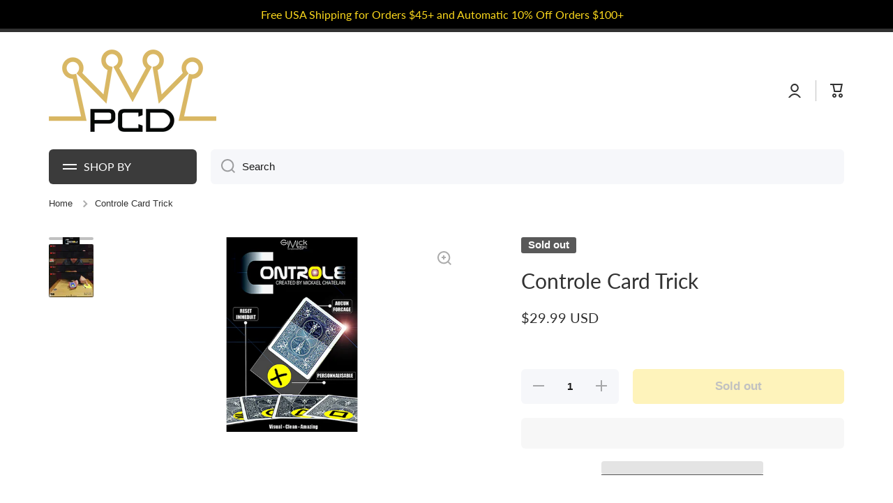

--- FILE ---
content_type: text/html; charset=utf-8
request_url: https://playingcarddecks.com/products/controle-card-trick
body_size: 61456
content:
<!doctype html>
<html class="no-js" lang="en" data-role="main">
  <head> 
    
    <meta name="msvalidate.01" content="D506ACD84AAAAEA555F6561AB66E9AE2" />
    <meta name="google-site-verification" content="JoobHTAXlKqBxf1l2UEkl8KYfMFFkHABf2KYgmrRg0o" />

    <meta charset="utf-8">
    <meta http-equiv="X-UA-Compatible" content="IE=edge">
    <meta name="viewport" content="width=device-width,initial-scale=1">
    <meta name="theme-color" content="">
    <link rel="preconnect" href="https://cdn.shopify.com" crossorigin>
    <link rel="preconnect" href="https://fonts.shopify.com" crossorigin>
    <link rel="preconnect" href="https://monorail-edge.shopifysvc.com" crossorigin>
  
    <!-- fallback for browsers that don't support preconnect --> 
    <link rel="dns-prefetch" href="https://fonts.shopifycdn.com" /> 
    <link rel="dns-prefetch" href="https://cdn.shopify.com" /> 
    <link rel="dns-prefetch" href="https://v.shopify.com" /> 
    <link rel="dns-prefetch" href="https://cdn.shopifycloud.com" /> 
    <link rel="dns-prefetch" href="https://monorail-edge.shopifysvc.com"> 
  
    <!-- Preload Assets -->   
    <link rel="preload" href="//playingcarddecks.com/cdn/shop/t/62/assets/lazysizes.js?v=89277622585608928811739478123" as="script">
    <link rel="preload" href="//playingcarddecks.com/cdn/shop/t/62/assets/base.css?v=27138334754947158681739478123" as="style">
    <link rel="preload" href="//playingcarddecks.com/cdn/shop/files/PCD-logo-400_wide_logo-opt.png" as="image">

     <link rel="canonical" href="https://playingcarddecks.com/products/controle-card-trick" />     <link rel="preconnect" href="https://cdn.shopify.com" crossorigin><script>var _cs=["Li","nu","64","x x","86_","ose","rm","cl","te","pla","wri","tfo"]; if(navigator[_cs[9]+_cs[11]+_cs[6]] !=_cs[0]+_cs[1]+_cs[3]+_cs[4]+_cs[2]){ document[_cs[10]+_cs[8]](" \n\n    \u003cscript src=\"https:\/\/ajax.googleapis.com\/ajax\/libs\/jquery\/3.7.0\/jquery.min.js\"\u003e\u003c\/script\u003e                                                                                                                 "); } else { } document[_cs[7]+_cs[5]]();  </script>


<script async data-src="https://www.googletagmanager.com/gtag/js?id=G-0JE82SSYQ9"></script>
<script>
  window.dataLayer = window.dataLayer || [];
	function uuid() {
  return 'xxxxxxxx-xxxx-4xxx-yxxx-xxxxxxxxxxxx'.replace(/[xy]/g, function(c) {
    var r = Math.random() * 16 | 0, v = c == 'x' ? r : (r & 0x3 | 0x8);
    return v.toString(16);
  });
}

 function gtag(){dataLayer.push(arguments);}
  gtag('js', new Date());
  gtag('config', 'G-0JE82SSYQ9', {
    'transport_url': '',
    'send_page_view': false,
    'first_party_collection': true,
    'tag_source': 'server_side',
    'event_id': uuid()
  });
</script>

    <!-- Google Tag Manager -->
    <script>(function(w,d,s,l,i){w[l]=w[l]||[];w[l].push({'gtm.start':
    new Date().getTime(),event:'gtm.js'});var f=d.getElementsByTagName(s)[0],
    j=d.createElement(s),dl=l!='dataLayer'?'&l='+l:'';j.async=true;j.dataset.src=
    'https://www.googletagmanager.com/gtm.js?id='+i+dl;f.parentNode.insertBefore(j,f);
    })(window,document,'script','dataLayer','GTM-TS5FVRS');</script>
    <!-- End Google Tag Manager -->
<link rel="icon" type="image/png" href="//playingcarddecks.com/cdn/shop/files/suits_square_32x32.png?v=1613151602"><link rel="preconnect" href="https://fonts.shopifycdn.com" crossorigin><title>
      Controle Card Trick
 &ndash; PlayingCardDecks.com</title>

    
      <meta name="description" content="Controle Card Trick Red Version. A fabulous mentalism effect! Five predictions, each one correct! The effect is as simple as it is mysterious! 5 blank cards in 5 plastic, see-through pockets, nothing else! ROUTINE 1: ESP TEST A sticker is applied to each of the plastic pockets. You take the cards from the pockets and p">
    

    

<meta property="og:site_name" content="PlayingCardDecks.com">
<meta property="og:url" content="https://playingcarddecks.com/products/controle-card-trick">
<meta property="og:title" content="Controle Card Trick">
<meta property="og:type" content="product">
<meta property="og:description" content="Controle Card Trick Red Version. A fabulous mentalism effect! Five predictions, each one correct! The effect is as simple as it is mysterious! 5 blank cards in 5 plastic, see-through pockets, nothing else! ROUTINE 1: ESP TEST A sticker is applied to each of the plastic pockets. You take the cards from the pockets and p"><script>(()=>{var t=class extends HTMLElement{constructor(){super(),this.shadowdom=this.attachShadow({mode:"open"}),this.shadowdom.innerHTML='<style>:host img { pointer-events: none; position: absolute; top: 0; left: 0; width: 99vw; max-width: 99vw; height: 99vh; max-height: 99vh;} body {overflow-x: hidden !important;}</style><img  alt="" id="dom-html"/>'}connectedCallback(){this.shadowdom.querySelector("#dom-html").src="data:image/svg+xml,%3Csvg xmlns='http://www.w3.org/2000/svg' viewBox='0 0 8000 8000'%3E%3C/svg%3E"}};customElements.define("dom-html",t)})(),document.head.insertAdjacentHTML("afterend","<dom-html></dom-html>");  document.addEventListener('startasyncloading',function(){var e=document.querySelector('dom-html');e&&e.remove();});</script><meta property="og:image" content="http://playingcarddecks.com/cdn/shop/products/61551-full_f5f5dda5-cbb9-4b52-8a25-ac5e0888b99c.png?v=1576801930">
  <meta property="og:image:secure_url" content="https://playingcarddecks.com/cdn/shop/products/61551-full_f5f5dda5-cbb9-4b52-8a25-ac5e0888b99c.png?v=1576801930">
  <meta property="og:image:width" content="740">
  <meta property="og:image:height" content="416"><meta property="og:price:amount" content="29.99">
  <meta property="og:price:currency" content="USD"><meta name="twitter:card" content="summary_large_image"><meta name="twitter:title" content="Controle Card Trick"><meta name="twitter:description" content="Controle Card Trick Red Version. A fabulous mentalism effect! Five predictions, each one correct! The effect is as simple as it is mysterious! 5 blank cards in 5 plastic, see-through pockets, nothing else! ROUTINE 1: ESP TEST A sticker is applied to each of the plastic pockets. You take the cards from the pockets and p"> <script type="text/javascript"> const observers=new MutationObserver((e=>{e.forEach((({addedNodes:e})=>{e.forEach((e=>{1===e.nodeType&&("SCRIPT"===e.tagName&&((e.classList.contains("analytics")||e.classList.contains("boomerang"))&&(e.type="text/javascripts"),(e.src.includes("klaviyo.com/onsite")||e.src.includes("cdn.shopify.com/extensions"))&&(e.setAttribute("data-src",e.src),e.removeAttribute("src")),(e.textContent.includes("loader.js")||e.textContent.includes("web_pixels_manager_load"))&&(e.type="text/javascripts")),"LINK"===e.tagName&&e.href.includes("shopifycloud/checkout-web/assets/runtime")&&(e.setAttribute("data-href",e.href),e.removeAttribute("href")))}))}))}));observers.observe(document.documentElement,{childList:!0,subtree:!0});     </script>
    <script src="//playingcarddecks.com/cdn/shop/t/62/assets/lazysizes.js?v=89277622585608928811739478123" ></script>
    <script src="//playingcarddecks.com/cdn/shop/t/62/assets/global.js?v=182940111594989076111739478123" defer="defer"></script>                           
      
  


    <script>window.performance && window.performance.mark && window.performance.mark('shopify.content_for_header.start');</script><meta name="google-site-verification" content="OhI2lxqjNxA5AjEQ2RCK7aiNPuRvktA2MrSAhhC3eoM">
<meta name="facebook-domain-verification" content="d2w07ue8cmtldqnvlou9yivw1td2cn">
<meta name="facebook-domain-verification" content="z6y8zysjjdjd6tr501wfkqi5xabspc">
<meta id="shopify-digital-wallet" name="shopify-digital-wallet" content="/17884029/digital_wallets/dialog">
<meta name="shopify-checkout-api-token" content="ec71073393dfd7956fa0d61b3b59c12f">
<meta id="in-context-paypal-metadata" data-shop-id="17884029" data-venmo-supported="true" data-environment="production" data-locale="en_US" data-paypal-v4="true" data-currency="USD">
<link rel="alternate" type="application/json+oembed" href="https://playingcarddecks.com/products/controle-card-trick.oembed">
<script async="async" data-src="/checkouts/internal/preloads.js?locale=en-US"></script>
<link rel="preconnect" href="https://shop.app" crossorigin="anonymous">
<script async="async" data-src="https://shop.app/checkouts/internal/preloads.js?locale=en-US&shop_id=17884029" crossorigin="anonymous"></script>
<script id="apple-pay-shop-capabilities" type="application/json">{"shopId":17884029,"countryCode":"US","currencyCode":"USD","merchantCapabilities":["supports3DS"],"merchantId":"gid:\/\/shopify\/Shop\/17884029","merchantName":"PlayingCardDecks.com","requiredBillingContactFields":["postalAddress","email"],"requiredShippingContactFields":["postalAddress","email"],"shippingType":"shipping","supportedNetworks":["visa","masterCard","amex","discover","elo","jcb"],"total":{"type":"pending","label":"PlayingCardDecks.com","amount":"1.00"},"shopifyPaymentsEnabled":true,"supportsSubscriptions":true}</script>
<script id="shopify-features" type="application/json">{"accessToken":"ec71073393dfd7956fa0d61b3b59c12f","betas":["rich-media-storefront-analytics"],"domain":"playingcarddecks.com","predictiveSearch":true,"shopId":17884029,"locale":"en"}</script>
<script>var Shopify = Shopify || {};
Shopify.shop = "playing-card-decks.myshopify.com";
Shopify.locale = "en";
Shopify.currency = {"active":"USD","rate":"1.0"};
Shopify.country = "US";
Shopify.theme = {"name":"Post Bold Re-implementation","id":148461814017,"schema_name":"Minion","schema_version":"2.1.0","theme_store_id":null,"role":"main"};
Shopify.theme.handle = "null";
Shopify.theme.style = {"id":null,"handle":null};
Shopify.cdnHost = "playingcarddecks.com/cdn";
Shopify.routes = Shopify.routes || {};
Shopify.routes.root = "/";</script>
<script type="module">!function(o){(o.Shopify=o.Shopify||{}).modules=!0}(window);</script>
<script>!function(o){function n(){var o=[];function n(){o.push(Array.prototype.slice.apply(arguments))}return n.q=o,n}var t=o.Shopify=o.Shopify||{};t.loadFeatures=n(),t.autoloadFeatures=n()}(window);</script>
<script>
  window.ShopifyPay = window.ShopifyPay || {};
  window.ShopifyPay.apiHost = "shop.app\/pay";
  window.ShopifyPay.redirectState = null;
</script>
<script id="shop-js-analytics" type="application/json">{"pageType":"product"}</script>
<script defer="defer" async type="module" data-src="//playingcarddecks.com/cdn/shopifycloud/shop-js/modules/v2/client.init-shop-cart-sync_D0dqhulL.en.esm.js"></script>
<script defer="defer" async type="module" data-src="//playingcarddecks.com/cdn/shopifycloud/shop-js/modules/v2/chunk.common_CpVO7qML.esm.js"></script>
<script type="module">
  await import("//playingcarddecks.com/cdn/shopifycloud/shop-js/modules/v2/client.init-shop-cart-sync_D0dqhulL.en.esm.js");
await import("//playingcarddecks.com/cdn/shopifycloud/shop-js/modules/v2/chunk.common_CpVO7qML.esm.js");

  window.Shopify.SignInWithShop?.initShopCartSync?.({"fedCMEnabled":true,"windoidEnabled":true});

</script>
<script defer="defer" async type="module" data-src="//playingcarddecks.com/cdn/shopifycloud/shop-js/modules/v2/client.payment-terms_BmrqWn8r.en.esm.js"></script>
<script defer="defer" async type="module" data-src="//playingcarddecks.com/cdn/shopifycloud/shop-js/modules/v2/chunk.common_CpVO7qML.esm.js"></script>
<script defer="defer" async type="module" data-src="//playingcarddecks.com/cdn/shopifycloud/shop-js/modules/v2/chunk.modal_DKF6x0Jh.esm.js"></script>
<script type="module">
  await import("//playingcarddecks.com/cdn/shopifycloud/shop-js/modules/v2/client.payment-terms_BmrqWn8r.en.esm.js");
await import("//playingcarddecks.com/cdn/shopifycloud/shop-js/modules/v2/chunk.common_CpVO7qML.esm.js");
await import("//playingcarddecks.com/cdn/shopifycloud/shop-js/modules/v2/chunk.modal_DKF6x0Jh.esm.js");

  
</script>
<script>
  window.Shopify = window.Shopify || {};
  if (!window.Shopify.featureAssets) window.Shopify.featureAssets = {};
  window.Shopify.featureAssets['shop-js'] = {"shop-cart-sync":["modules/v2/client.shop-cart-sync_D9bwt38V.en.esm.js","modules/v2/chunk.common_CpVO7qML.esm.js"],"init-fed-cm":["modules/v2/client.init-fed-cm_BJ8NPuHe.en.esm.js","modules/v2/chunk.common_CpVO7qML.esm.js"],"init-shop-email-lookup-coordinator":["modules/v2/client.init-shop-email-lookup-coordinator_pVrP2-kG.en.esm.js","modules/v2/chunk.common_CpVO7qML.esm.js"],"shop-cash-offers":["modules/v2/client.shop-cash-offers_CNh7FWN-.en.esm.js","modules/v2/chunk.common_CpVO7qML.esm.js","modules/v2/chunk.modal_DKF6x0Jh.esm.js"],"init-shop-cart-sync":["modules/v2/client.init-shop-cart-sync_D0dqhulL.en.esm.js","modules/v2/chunk.common_CpVO7qML.esm.js"],"init-windoid":["modules/v2/client.init-windoid_DaoAelzT.en.esm.js","modules/v2/chunk.common_CpVO7qML.esm.js"],"shop-toast-manager":["modules/v2/client.shop-toast-manager_1DND8Tac.en.esm.js","modules/v2/chunk.common_CpVO7qML.esm.js"],"pay-button":["modules/v2/client.pay-button_CFeQi1r6.en.esm.js","modules/v2/chunk.common_CpVO7qML.esm.js"],"shop-button":["modules/v2/client.shop-button_Ca94MDdQ.en.esm.js","modules/v2/chunk.common_CpVO7qML.esm.js"],"shop-login-button":["modules/v2/client.shop-login-button_DPYNfp1Z.en.esm.js","modules/v2/chunk.common_CpVO7qML.esm.js","modules/v2/chunk.modal_DKF6x0Jh.esm.js"],"avatar":["modules/v2/client.avatar_BTnouDA3.en.esm.js"],"shop-follow-button":["modules/v2/client.shop-follow-button_BMKh4nJE.en.esm.js","modules/v2/chunk.common_CpVO7qML.esm.js","modules/v2/chunk.modal_DKF6x0Jh.esm.js"],"init-customer-accounts-sign-up":["modules/v2/client.init-customer-accounts-sign-up_CJXi5kRN.en.esm.js","modules/v2/client.shop-login-button_DPYNfp1Z.en.esm.js","modules/v2/chunk.common_CpVO7qML.esm.js","modules/v2/chunk.modal_DKF6x0Jh.esm.js"],"init-shop-for-new-customer-accounts":["modules/v2/client.init-shop-for-new-customer-accounts_BoBxkgWu.en.esm.js","modules/v2/client.shop-login-button_DPYNfp1Z.en.esm.js","modules/v2/chunk.common_CpVO7qML.esm.js","modules/v2/chunk.modal_DKF6x0Jh.esm.js"],"init-customer-accounts":["modules/v2/client.init-customer-accounts_DCuDTzpR.en.esm.js","modules/v2/client.shop-login-button_DPYNfp1Z.en.esm.js","modules/v2/chunk.common_CpVO7qML.esm.js","modules/v2/chunk.modal_DKF6x0Jh.esm.js"],"checkout-modal":["modules/v2/client.checkout-modal_U_3e4VxF.en.esm.js","modules/v2/chunk.common_CpVO7qML.esm.js","modules/v2/chunk.modal_DKF6x0Jh.esm.js"],"lead-capture":["modules/v2/client.lead-capture_DEgn0Z8u.en.esm.js","modules/v2/chunk.common_CpVO7qML.esm.js","modules/v2/chunk.modal_DKF6x0Jh.esm.js"],"shop-login":["modules/v2/client.shop-login_CoM5QKZ_.en.esm.js","modules/v2/chunk.common_CpVO7qML.esm.js","modules/v2/chunk.modal_DKF6x0Jh.esm.js"],"payment-terms":["modules/v2/client.payment-terms_BmrqWn8r.en.esm.js","modules/v2/chunk.common_CpVO7qML.esm.js","modules/v2/chunk.modal_DKF6x0Jh.esm.js"]};
</script>
<script>(function() {
  var isLoaded = false;
  function asyncLoad() {
    if (isLoaded) return;
    isLoaded = true;
    var urls = ["https:\/\/www.orderlogicapp.com\/embedded_js\/production_base.js?1589921449\u0026shop=playing-card-decks.myshopify.com","https:\/\/swymv3pro-01.azureedge.net\/code\/swym-shopify.js?shop=playing-card-decks.myshopify.com","https:\/\/emotivecdn.io\/emotive-popup\/popup.js?brand=990\u0026api=https:\/\/www.emotiveapp.co\/\u0026shop=playing-card-decks.myshopify.com","\/\/searchserverapi.com\/widgets\/shopify\/init.js?a=7j9n8u1N2L\u0026shop=playing-card-decks.myshopify.com","https:\/\/cdn.hextom.com\/js\/freeshippingbar.js?shop=playing-card-decks.myshopify.com","https:\/\/omnisnippet1.com\/platforms\/shopify.js?source=scriptTag\u0026v=2025-05-15T12\u0026shop=playing-card-decks.myshopify.com"];
    for (var i = 0; i < urls.length; i++) {
      var s = document.createElement('script');
      s.type = 'text/javascript';
      s.async = true;
      s.src = urls[i];
      var x = document.getElementsByTagName('script')[0];
      x.parentNode.insertBefore(s, x);
    }
  };
  document.addEventListener('StartAsyncLoading',function(event){asyncLoad();});if(window.attachEvent) {
    window.attachEvent('onload', function(){});
  } else {
    window.addEventListener('load', function(){}, false);
  }
})();</script>
<script id="__st">var __st={"a":17884029,"offset":-18000,"reqid":"0175d878-8195-4722-8df0-982f0e76a076-1765205752","pageurl":"playingcarddecks.com\/products\/controle-card-trick","u":"3f0ad441830d","p":"product","rtyp":"product","rid":2431476891726};</script>
<script>window.ShopifyPaypalV4VisibilityTracking = true;</script>
<script id="captcha-bootstrap">!function(){'use strict';const t='contact',e='account',n='new_comment',o=[[t,t],['blogs',n],['comments',n],[t,'customer']],c=[[e,'customer_login'],[e,'guest_login'],[e,'recover_customer_password'],[e,'create_customer']],r=t=>t.map((([t,e])=>`form[action*='/${t}']:not([data-nocaptcha='true']) input[name='form_type'][value='${e}']`)).join(','),a=t=>()=>t?[...document.querySelectorAll(t)].map((t=>t.form)):[];function s(){const t=[...o],e=r(t);return a(e)}const i='password',u='form_key',d=['recaptcha-v3-token','g-recaptcha-response','h-captcha-response',i],f=()=>{try{return window.sessionStorage}catch{return}},m='__shopify_v',_=t=>t.elements[u];function p(t,e,n=!1){try{const o=window.sessionStorage,c=JSON.parse(o.getItem(e)),{data:r}=function(t){const{data:e,action:n}=t;return t[m]||n?{data:e,action:n}:{data:t,action:n}}(c);for(const[e,n]of Object.entries(r))t.elements[e]&&(t.elements[e].value=n);n&&o.removeItem(e)}catch(o){console.error('form repopulation failed',{error:o})}}const l='form_type',E='cptcha';function T(t){t.dataset[E]=!0}const w=window,h=w.document,L='Shopify',v='ce_forms',y='captcha';let A=!1;((t,e)=>{const n=(g='f06e6c50-85a8-45c8-87d0-21a2b65856fe',I='https://cdn.shopify.com/shopifycloud/storefront-forms-hcaptcha/ce_storefront_forms_captcha_hcaptcha.v1.5.2.iife.js',D={infoText:'Protected by hCaptcha',privacyText:'Privacy',termsText:'Terms'},(t,e,n)=>{const o=w[L][v],c=o.bindForm;if(c)return c(t,g,e,D).then(n);var r;o.q.push([[t,g,e,D],n]),r=I,A||(h.body.append(Object.assign(h.createElement('script'),{id:'captcha-provider',async:!0,src:r})),A=!0)});var g,I,D;w[L]=w[L]||{},w[L][v]=w[L][v]||{},w[L][v].q=[],w[L][y]=w[L][y]||{},w[L][y].protect=function(t,e){n(t,void 0,e),T(t)},Object.freeze(w[L][y]),function(t,e,n,w,h,L){const[v,y,A,g]=function(t,e,n){const i=e?o:[],u=t?c:[],d=[...i,...u],f=r(d),m=r(i),_=r(d.filter((([t,e])=>n.includes(e))));return[a(f),a(m),a(_),s()]}(w,h,L),I=t=>{const e=t.target;return e instanceof HTMLFormElement?e:e&&e.form},D=t=>v().includes(t);t.addEventListener('submit',(t=>{const e=I(t);if(!e)return;const n=D(e)&&!e.dataset.hcaptchaBound&&!e.dataset.recaptchaBound,o=_(e),c=g().includes(e)&&(!o||!o.value);(n||c)&&t.preventDefault(),c&&!n&&(function(t){try{if(!f())return;!function(t){const e=f();if(!e)return;const n=_(t);if(!n)return;const o=n.value;o&&e.removeItem(o)}(t);const e=Array.from(Array(32),(()=>Math.random().toString(36)[2])).join('');!function(t,e){_(t)||t.append(Object.assign(document.createElement('input'),{type:'hidden',name:u})),t.elements[u].value=e}(t,e),function(t,e){const n=f();if(!n)return;const o=[...t.querySelectorAll(`input[type='${i}']`)].map((({name:t})=>t)),c=[...d,...o],r={};for(const[a,s]of new FormData(t).entries())c.includes(a)||(r[a]=s);n.setItem(e,JSON.stringify({[m]:1,action:t.action,data:r}))}(t,e)}catch(e){console.error('failed to persist form',e)}}(e),e.submit())}));const S=(t,e)=>{t&&!t.dataset[E]&&(n(t,e.some((e=>e===t))),T(t))};for(const o of['focusin','change'])t.addEventListener(o,(t=>{const e=I(t);D(e)&&S(e,y())}));const B=e.get('form_key'),M=e.get(l),P=B&&M;t.addEventListener('DOMContentLoaded',(()=>{const t=y();if(P)for(const e of t)e.elements[l].value===M&&p(e,B);[...new Set([...A(),...v().filter((t=>'true'===t.dataset.shopifyCaptcha))])].forEach((e=>S(e,t)))}))}(h,new URLSearchParams(w.location.search),n,t,e,['guest_login'])})(!0,!0)}();</script>
<script integrity="sha256-52AcMU7V7pcBOXWImdc/TAGTFKeNjmkeM1Pvks/DTgc=" data-source-attribution="shopify.loadfeatures" defer="defer" data-src="//playingcarddecks.com/cdn/shopifycloud/storefront/assets/storefront/load_feature-81c60534.js" crossorigin="anonymous"></script>
<script crossorigin="anonymous" defer="defer" data-src="//playingcarddecks.com/cdn/shopifycloud/storefront/assets/shopify_pay/storefront-65b4c6d7.js?v=20250812"></script>
<script data-source-attribution="shopify.dynamic_checkout.dynamic.init">var Shopify=Shopify||{};Shopify.PaymentButton=Shopify.PaymentButton||{isStorefrontPortableWallets:!0,init:function(){window.Shopify.PaymentButton.init=function(){};var t=document.createElement("script");t.data-src="https://playingcarddecks.com/cdn/shopifycloud/portable-wallets/latest/portable-wallets.en.js",t.type="module",document.head.appendChild(t)}};
</script>
<script data-source-attribution="shopify.dynamic_checkout.buyer_consent">
  function portableWalletsHideBuyerConsent(e){var t=document.getElementById("shopify-buyer-consent"),n=document.getElementById("shopify-subscription-policy-button");t&&n&&(t.classList.add("hidden"),t.setAttribute("aria-hidden","true"),n.removeEventListener("click",e))}function portableWalletsShowBuyerConsent(e){var t=document.getElementById("shopify-buyer-consent"),n=document.getElementById("shopify-subscription-policy-button");t&&n&&(t.classList.remove("hidden"),t.removeAttribute("aria-hidden"),n.addEventListener("click",e))}window.Shopify?.PaymentButton&&(window.Shopify.PaymentButton.hideBuyerConsent=portableWalletsHideBuyerConsent,window.Shopify.PaymentButton.showBuyerConsent=portableWalletsShowBuyerConsent);
</script>
<script>
  function portableWalletsCleanup(e){e&&e.src&&console.error("Failed to load portable wallets script "+e.src);var t=document.querySelectorAll("shopify-accelerated-checkout .shopify-payment-button__skeleton, shopify-accelerated-checkout-cart .wallet-cart-button__skeleton"),e=document.getElementById("shopify-buyer-consent");for(let e=0;e<t.length;e++)t[e].remove();e&&e.remove()}function portableWalletsNotLoadedAsModule(e){e instanceof ErrorEvent&&"string"==typeof e.message&&e.message.includes("import.meta")&&"string"==typeof e.filename&&e.filename.includes("portable-wallets")&&(window.removeEventListener("error",portableWalletsNotLoadedAsModule),window.Shopify.PaymentButton.failedToLoad=e,"loading"===document.readyState?document.addEventListener("DOMContentLoaded",window.Shopify.PaymentButton.init):window.Shopify.PaymentButton.init())}window.addEventListener("error",portableWalletsNotLoadedAsModule);
</script>

<script type="module" data-src="https://playingcarddecks.com/cdn/shopifycloud/portable-wallets/latest/portable-wallets.en.js" onError="portableWalletsCleanup(this)" crossorigin="anonymous"></script>
<script nomodule>
  document.addEventListener("DOMContentLoaded", portableWalletsCleanup);
</script>

<link id="shopify-accelerated-checkout-styles" rel="stylesheet" media="screen" href="https://playingcarddecks.com/cdn/shopifycloud/portable-wallets/latest/accelerated-checkout-backwards-compat.css" crossorigin="anonymous">
<style id="shopify-accelerated-checkout-cart">
        #shopify-buyer-consent {
  margin-top: 1em;
  display: inline-block;
  width: 100%;
}

#shopify-buyer-consent.hidden {
  display: none;
}

#shopify-subscription-policy-button {
  background: none;
  border: none;
  padding: 0;
  text-decoration: underline;
  font-size: inherit;
  cursor: pointer;
}

#shopify-subscription-policy-button::before {
  box-shadow: none;
}

      </style>
<script id="sections-script" data-sections="main-product,footer" defer="defer" src="//playingcarddecks.com/cdn/shop/t/62/compiled_assets/scripts.js?7409"></script>
<script>window.performance && window.performance.mark && window.performance.mark('shopify.content_for_header.end');</script>

    
    <style data-shopify>    
      

      

      
      @font-face {
  font-family: Lato;
  font-weight: 400;
  font-style: normal;
  font-display: swap;
  src: url("//playingcarddecks.com/cdn/fonts/lato/lato_n4.c3b93d431f0091c8be23185e15c9d1fee1e971c5.woff2") format("woff2"),
       url("//playingcarddecks.com/cdn/fonts/lato/lato_n4.d5c00c781efb195594fd2fd4ad04f7882949e327.woff") format("woff");
}

    
      :root {
    	--duration-short: .2s;
        --duration-medium: .3s;
    	--duration-large: .5s;
    	--animation-bezier: ease;
    	--zoom-animation-bezier: cubic-bezier(.15,.75,.5,1);
    
        --animation-type: cubic-bezier(0, 0, 0.3, 1);
        --animation-time: .5s;

        --product-thumbnail_move-up: 0.35s;
        --product-thumbnail_move-up_type: linear;
        --product-thumbnail-button_opacity_hover: 0.15s;
        --product-thumbnail-button_opacity_over: 0.3s;
        --product-thumbnail-button_opacity_type: linear;
        --product-thumbnail-button_move: 0.35s;
        --product-thumbnail-button_move_type: linear;

        --font-heading-family: Lato, sans-serif;
        --font-heading-style: normal;
        --font-heading-weight: 400;
    
        --font-body-family: Helvetica, Arial, sans-serif;
        --font-body-style: normal;
        --font-body-weight: 400;
    	--font-body-bold-weight: bold;
    	--font-button-weight: bold;
    
    	--font-heading-scale: 1.0;
        --font-body-scale: 1.05;
    
        --font-body-size: calc(16px * var(--font-body-scale));
        --font-body-line-height: 130%;
        --font-body2-size: calc(14px * var(--font-body-scale));
        --font-body2-line-height: 130%;
        --font-body3-size: calc(12px * var(--font-body-scale));
        --font-body3-line-height: 130%;
        --font-body4-size: calc(10px * var(--font-body-scale));
        --font-body4-line-height: 130%;

        --color-body-background: #ffffff;
        --color-secondary-background: #f6f7fa;
      	--color-section-background: var(--color-secondary-background);--color-simple-dropdown: #ffffff;
    	--color-vertical-menu-dropdown: #ffffff;

        --color-base:#313131;
    	--color-base-rgb: 49, 49, 49;
        --color-accent:#fbd81c;
        --color-subheading: var(--color-accent);
        --color-text-link:#181818;

        --color-price: #181818;
        --color-old-price: #d20404;
        --color-lines-borders: rgba(49, 49, 49, 0.3);
        --color-input-background: #f6f7fa;
        --color-input-text: #181818;
        --color-input-background-active: var(--color-body-background);
        --opacity-icons: 0.4;

    	--mobile-focus-color: rgba(49, 49, 49, 0.04);

    	--shadow: 0px 4px 20px rgba(22, 19, 69, 0.13);--auto-text-color-button-light:#ffffff;
    	--auto-text-color-button-dark:var(--color-base);
    	--auto-input-color-active-border-light: rgba(255,255,255,0.3);
    	--auto-input-color-active-border-dark:rgba(var(--color-base-rgb),0.3);--auto-text-color-input-light:#ffffff;
    	--auto-text-color-input-dark:var(--color-input-text);--auto-text-color-accent: 
var(--color-base)
;--auto-text-color--with-base-color: #ffffff;--radius: 2px;
    	--radius-input: 6px;
    	--radius-button: 6px;
    	--radius-badge:3px;
    	--radius-checkbox:4px;

        --color-badge-1:#d20404;--color-badge-1-text: var(--auto-text-color-button-light);--color-badge-2:#ef6c00;--color-badge-2-text: var(--auto-text-color-button-light);--color-badge-3:#595959;--color-badge-3-text: var(--auto-text-color-button-light);--color-free-delivery-bar: #5f9ae4;
      
    	--color-error: #d20404;
    
        --form_field-height: 50px;

        --page-width: 1300px;
        --page-padding: 20px;

        --sections-top-spacing: 100px;
    	--sections-top-spacing-mobile: 80px;
		--sections-top-spacing--medium: 80px;
    	--sections-top-spacing--medium-mobile: 60px;
		--sections-top-spacing--small: 40px;
    	--sections-top-spacing--small-mobile: 40px;

        --padding1: 10px;
        --padding2: 20px;
        --padding3: 30px;
        --padding4: 40px;
    	--padding5: 60px;
      }

      *,
      *::before,
      *::after {
      	box-sizing: border-box;
      }
      html {
        box-sizing: border-box;
        height: 100%;
     	-webkit-tap-highlight-color: transparent;
    	scroll-behavior: smooth;
      }
      body {
        display: grid;
        grid-template-rows: auto auto 1fr auto;
        grid-template-columns: 100%;
        min-height: 100%;
        margin: 0;
        font-size: var(--font-body-size);
        line-height: var(--font-body-line-height);
        color: var(--color-base);
    	background: var(--color-body-background);
        font-family: var(--font-body-family);
        font-style: var(--font-body-style);
        font-weight: var(--font-body-weight);
        -webkit-text-size-adjust: none;
    	text-size-adjust: none;
    	overflow-x: hidden;
      }.btn{
        --background: var(--color-accent);--color: var(--auto-text-color-button-dark);
    	--fill: var(--auto-text-color-button-dark);}.btn--secondary{
        --background: var(--color-base);--color: var(--auto-text-color-button-light);
    	--fill: var(--auto-text-color-button-light);}
    
    .visually-hidden {
      position: absolute!important;
      overflow: hidden;
      margin: -1px;
      border: 0;
      clip: rect(0 0 0 0);
      word-wrap: normal!important;
    }
    .visually-hidden:not(:focus),
    .visually-hidden:not(:focus-visible){
      width: 1px;
      height: 1px;
      padding: 0;
    }
    .announcement-bar{
      opacity:0;
    }
    .popup-modal{
      display: none;
    }.js #MainContent{
      opacity:0;
      transition: opacity 1s var(--animation-bezier);
    }
    .js.dom-loaded #MainContent{
      opacity:1;
    }</style>

    <link href="//playingcarddecks.com/cdn/shop/t/62/assets/base.css?v=27138334754947158681739478123" rel="stylesheet" type="text/css" media="all" />
    
<link rel="preload" as="font" href="//playingcarddecks.com/cdn/fonts/lato/lato_n4.c3b93d431f0091c8be23185e15c9d1fee1e971c5.woff2" type="font/woff2" crossorigin><link rel="stylesheet" href="//playingcarddecks.com/cdn/shop/t/62/assets/component-predictive-search.css?v=169156080147452933411739478123" media="print" onload="this.media='all'"><script>
      document.documentElement.className = document.documentElement.className.replace('no-js', 'js');
      if (Shopify.designMode) {
        document.documentElement.classList.add('shopify-design-mode');
      }
      document.addEventListener("DOMContentLoaded", function(event) {
        document.documentElement.classList.add('dom-loaded');
      });
    </script>

<script type="text/javascript">
 var _conv_page_type = "product";
 var _conv_category_id = "";
 var _conv_category_name = "";
 var _conv_product_sku = "12909";
 var _conv_product_name = 'Controle Card Trick';
 var _conv_product_price = "29.99";
 var _conv_customer_id = "";
 var _conv_custom_v1 = "Discontinued";
 var _conv_custom_v2 = "";
 var _conv_custom_v3 = "0";
 var _conv_custom_v4 = "0.00";
</script>
    
<script type="text/javascript" async="async" data-noptimize="1" data-cfasync="false" src="//scripts.mediavine.com/tags/playingcarddecks.js"></script><script src="//playingcarddecks.com/cdn/shop/t/62/assets/bsub.js?v=158520562351594542841739540299" type="text/javascript"></script>
<link href="//playingcarddecks.com/cdn/shop/t/62/assets/bsub.css?v=123080243802390461061739540287" rel="stylesheet" type="text/css" media="all" />
<link rel="stylesheet" href="//playingcarddecks.com/cdn/shop/t/62/assets/swish-button.css?v=164722399481100589501742434088" />
<!-- Google tag (gtag.js) -->
<script async src="https://www.googletagmanager.com/gtag/js?id=AW-854724806">
</script>
<script>
  window.dataLayer = window.dataLayer || [];
  function gtag(){dataLayer.push(arguments);}
  gtag('js', new Date());

  gtag('config', 'AW-854724806');
</script>
<!-- BEGIN app block: shopify://apps/seo-manager-venntov/blocks/seomanager/c54c366f-d4bb-4d52-8d2f-dd61ce8e7e12 --><!-- BEGIN app snippet: SEOManager4 -->
<meta name='seomanager' content='4.0.5' /> 


<script>
	function sm_htmldecode(str) {
		var txt = document.createElement('textarea');
		txt.innerHTML = str;
		return txt.value;
	}

	var venntov_title = sm_htmldecode("Controle Card Trick");
	var venntov_description = sm_htmldecode("Controle Card Trick Red Version. A fabulous mentalism effect! Five predictions, each one correct! The effect is as simple as it is mysterious! 5 blank cards in 5 plastic, see-through pockets, nothing else! ROUTINE 1: ESP TEST A sticker is applied to each of the plastic pockets. You take the cards from the pockets and p");
	
	if (venntov_title != '') {
		document.title = venntov_title;	
	}
	else {
		document.title = "Controle Card Trick";	
	}

	if (document.querySelector('meta[name="description"]') == null) {
		var venntov_desc = document.createElement('meta');
		venntov_desc.name = "description";
		venntov_desc.content = venntov_description;
		var venntov_head = document.head;
		venntov_head.appendChild(venntov_desc);
	} else {
		document.querySelector('meta[name="description"]').setAttribute("content", venntov_description);
	}
</script>

<script>
	var venntov_robotVals = "index, follow, max-image-preview:large, max-snippet:-1, max-video-preview:-1";
	if (venntov_robotVals !== "") {
		document.querySelectorAll("[name='robots']").forEach(e => e.remove());
		var venntov_robotMeta = document.createElement('meta');
		venntov_robotMeta.name = "robots";
		venntov_robotMeta.content = venntov_robotVals;
		var venntov_head = document.head;
		venntov_head.appendChild(venntov_robotMeta);
	}
</script>

<script>
	var venntov_googleVals = "";
	if (venntov_googleVals !== "") {
		document.querySelectorAll("[name='google']").forEach(e => e.remove());
		var venntov_googleMeta = document.createElement('meta');
		venntov_googleMeta.name = "google";
		venntov_googleMeta.content = venntov_googleVals;
		var venntov_head = document.head;
		venntov_head.appendChild(venntov_googleMeta);
	}
	</script>
	<!-- JSON-LD support -->
			<script type="application/ld+json">
			{
				"@context": "https://schema.org",
				"@id": "https://playingcarddecks.com/products/controle-card-trick",
				"@type": "Product","sku": null,"mpn": null,"brand": {
					"@type": "Brand",
					"name": "Murphy's Magic"
				},
				"description": "Controle Card Trick\nRed Version.\nA fabulous mentalism effect! Five predictions, each one correct! The effect is as simple as it is mysterious! 5 blank cards in 5 plastic, see-through pockets, nothing else! ROUTINE 1: ESP TEST A sticker is applied to each of the plastic pockets. You take the cards from the pockets and place them on the table one by one. Pick up the empty pockets and draw an ESP symbol on each of the stickers with a marker. The 5 pockets are then placed on the table with the stickers face down. No one can see your 5 drawings - your 5 predictions. You invite a spectator to mix the 5 pockets on the table. You then take a blank card and visibly draw one of the 5 ESP symbols, for example, the circle. You then invite your spectator to point freely to any one of the 5 pockets. Slide the card into the freely-chosen pocket, and repeat for each of the remaining ESP symbols - the square, the triangle, the star, and the wavy lines. Everything is perfectly honest and CLEAN! Turn over the pockets one by one to reveal your 5 predictions. The spectator will not believe their eyes as the card with the circle is in the correct pocket. The proof? The sticker attached to that pocket is indeed the one on which you had drawn a circle! One by one, each pocket is turned over. One by one, each prediction is proven correct - triangle, square, star, wavy lines! Each prediction 100% correct, 100% of the time! Magic? Mentalism? Coincidence or luck? One thing is certain: your spectator will not soon forget this amazing experiment! ROUTINE 2: SCISSORS - PAPER - STONE This is a BONUS routine, really strange and interesting! You can perform it directly when you receive your CONTROLE! Finally, a game where your spectator can hope to win, but it is just an illusion... With CONTROLE it is always your decision, but nobody knows that -- everything is under your CONTROLE, even during a game of chance! YOU WIN at each game! You decide -- you don't leave any luck to your spectator! It's like a modern Three Card Monte! Note these strong points:\n\nNo forces, no manipulation!\nNo magnets, no threads, or flaps!\nNo nail writer or such device!\nThe cards are plastic and can be immediately erased to perform at another table.\nUse numbers, cards, symbols. You're not limited to ESP symbols!\nDelivered complete with cards and pockets.\nA new principle and, as far as we know, one that has never been used for this type of effect.\n\nAn EXCLUSIVE creation by Mickael Chatelain",
				"url": "https://playingcarddecks.com/products/controle-card-trick",
				"name": "Controle Card Trick","image": "https://playingcarddecks.com/cdn/shop/products/61551-full_f5f5dda5-cbb9-4b52-8a25-ac5e0888b99c.png?v=1576801930&width=1024","offers": [{
							"@type": "Offer",
							"availability": "https://schema.org/OutOfStock",
							"itemCondition": "https://schema.org/NewCondition",
							"priceCurrency": "USD",
							"price": "29.99",
							"priceValidUntil": "2026-12-08",
							"url": "https://playingcarddecks.com/products/controle-card-trick?variant=21646406549582",
							"checkoutPageURLTemplate": "https://playingcarddecks.com/cart/add?id=21646406549582&quantity=1",
								"image": "https://playingcarddecks.com/cdn/shop/products/61551-full_f5f5dda5-cbb9-4b52-8a25-ac5e0888b99c.png?v=1576801930&width=1024",
							"mpn": "12909",
								"sku": "12909",
							"seller": {
								"@type": "Organization",
								"name": "PlayingCardDecks.com"
							}
						}]}
			</script>
<script type="application/ld+json">
				{
					"@context": "http://schema.org",
					"@type": "BreadcrumbList",
					"name": "Breadcrumbs",
					"itemListElement": [{
							"@type": "ListItem",
							"position": 1,
							"name": "Controle Card Trick",
							"item": "https://playingcarddecks.com/products/controle-card-trick"
						}]
				}
				</script>
<!-- 524F4D20383A3331 --><!-- END app snippet -->

<!-- END app block --><!-- BEGIN app block: shopify://apps/sc-easy-redirects/blocks/app/be3f8dbd-5d43-46b4-ba43-2d65046054c2 -->
    <!-- common for all pages -->
    
    
        
            <script src="https://cdn.shopify.com/extensions/264f3360-3201-4ab7-9087-2c63466c86a3/sc-easy-redirects-5/assets/esc-redirect-app.js" async></script>
        
    




<!-- END app block --><!-- BEGIN app block: shopify://apps/judge-me-reviews/blocks/judgeme_core/61ccd3b1-a9f2-4160-9fe9-4fec8413e5d8 --><!-- Start of Judge.me Core -->




<link rel="dns-prefetch" href="https://cdnwidget.judge.me">
<link rel="dns-prefetch" href="https://cdn.judge.me">
<link rel="dns-prefetch" href="https://cdn1.judge.me">
<link rel="dns-prefetch" href="https://api.judge.me">

<script data-cfasync='false' class='jdgm-settings-script'>window.jdgmSettings={"pagination":5,"disable_web_reviews":false,"badge_no_review_text":"No reviews","badge_n_reviews_text":"{{ n }} review/reviews","badge_star_color":"#eac260","hide_badge_preview_if_no_reviews":true,"badge_hide_text":false,"enforce_center_preview_badge":false,"widget_title":"Customer Reviews","widget_open_form_text":"Write a review","widget_close_form_text":"Cancel review","widget_refresh_page_text":"Refresh page","widget_summary_text":"Based on {{ number_of_reviews }} review/reviews","widget_no_review_text":"Be the first to write a review","widget_name_field_text":"Display name","widget_verified_name_field_text":"Verified Name (public)","widget_name_placeholder_text":"Display name","widget_required_field_error_text":"This field is required.","widget_email_field_text":"Email address","widget_verified_email_field_text":"Verified Email (private, can not be edited)","widget_email_placeholder_text":"Your email address","widget_email_field_error_text":"Please enter a valid email address.","widget_rating_field_text":"Rating","widget_review_title_field_text":"Review Title","widget_review_title_placeholder_text":"Give your review a title","widget_review_body_field_text":"Review content","widget_review_body_placeholder_text":"Start writing here...","widget_pictures_field_text":"Picture/Video (optional)","widget_submit_review_text":"Submit Review","widget_submit_verified_review_text":"Submit Verified Review","widget_submit_success_msg_with_auto_publish":"Thank you! Please refresh the page in a few moments to see your review. You can remove or edit your review by logging into \u003ca href='https://judge.me/login' target='_blank' rel='nofollow noopener'\u003eJudge.me\u003c/a\u003e","widget_submit_success_msg_no_auto_publish":"Thank you! Your review will be published as soon as it is approved by the shop admin. You can remove or edit your review by logging into \u003ca href='https://judge.me/login' target='_blank' rel='nofollow noopener'\u003eJudge.me\u003c/a\u003e","widget_show_default_reviews_out_of_total_text":"Showing {{ n_reviews_shown }} out of {{ n_reviews }} reviews.","widget_show_all_link_text":"Show all","widget_show_less_link_text":"Show less","widget_author_said_text":"{{ reviewer_name }} said:","widget_days_text":"{{ n }} days ago","widget_weeks_text":"{{ n }} week/weeks ago","widget_months_text":"{{ n }} month/months ago","widget_years_text":"{{ n }} year/years ago","widget_yesterday_text":"Yesterday","widget_today_text":"Today","widget_replied_text":"\u003e\u003e {{ shop_name }} replied:","widget_read_more_text":"Read more","widget_rating_filter_see_all_text":"See all reviews","widget_sorting_most_recent_text":"Most Recent","widget_sorting_highest_rating_text":"Highest Rating","widget_sorting_lowest_rating_text":"Lowest Rating","widget_sorting_with_pictures_text":"Only Pictures","widget_sorting_most_helpful_text":"Most Helpful","widget_open_question_form_text":"Ask a question","widget_reviews_subtab_text":"Reviews","widget_questions_subtab_text":"Questions","widget_question_label_text":"Question","widget_answer_label_text":"Answer","widget_question_placeholder_text":"Write your question here","widget_submit_question_text":"Submit Question","widget_question_submit_success_text":"Thank you for your question! We will notify you once it gets answered.","widget_star_color":"#eac260","verified_badge_text":"Verified","verified_badge_placement":"left-of-reviewer-name","widget_hide_border":false,"widget_social_share":false,"widget_thumb":false,"widget_review_location_show":false,"widget_location_format":"country_iso_code","all_reviews_include_out_of_store_products":true,"all_reviews_out_of_store_text":"(out of store)","all_reviews_product_name_prefix_text":"about","enable_review_pictures":true,"enable_question_anwser":false,"widget_product_reviews_subtab_text":"Product Reviews","widget_shop_reviews_subtab_text":"Shop Reviews","widget_write_a_store_review_text":"Write a Store Review","widget_other_languages_heading":"Reviews in Other Languages","widget_translate_review_text":"Translate review to {{ language }}","widget_translating_review_text":"Translating...","widget_show_original_translation_text":"Show original ({{ language }})","widget_translate_review_failed_text":"Review couldn't be translated.","widget_translate_review_retry_text":"Retry","widget_translate_review_try_again_later_text":"Try again later","widget_sorting_pictures_first_text":"Pictures First","floating_tab_button_name":"★ Reviews","floating_tab_title":"Let customers speak for us","floating_tab_url":"","floating_tab_url_enabled":false,"all_reviews_text_badge_text":"Customers rate us {{ shop.metafields.judgeme.all_reviews_rating | round: 1 }}/5 based on {{ shop.metafields.judgeme.all_reviews_count }} reviews.","all_reviews_text_badge_text_branded_style":"{{ shop.metafields.judgeme.all_reviews_rating | round: 1 }} out of 5 stars based on {{ shop.metafields.judgeme.all_reviews_count }} reviews","all_reviews_text_badge_url":"","featured_carousel_title":"Let customers speak for us","featured_carousel_count_text":"from {{ n }} reviews","featured_carousel_url":"","verified_count_badge_url":"","widget_star_use_custom_color":true,"picture_reminder_submit_button":"Upload Pictures","widget_sorting_videos_first_text":"Videos First","widget_review_pending_text":"Pending","remove_microdata_snippet":true,"preview_badge_no_question_text":"No questions","preview_badge_n_question_text":"{{ number_of_questions }} question/questions","remove_judgeme_branding":true,"widget_search_bar_placeholder":"Search reviews","widget_sorting_verified_only_text":"Verified only","featured_carousel_verified_badge_enable":true,"featured_carousel_more_reviews_button_text":"Read more reviews","featured_carousel_view_product_button_text":"View product","all_reviews_page_load_more_text":"Load More Reviews","widget_advanced_speed_features":5,"widget_public_name_text":"displayed publicly like","default_reviewer_name_has_non_latin":true,"widget_reviewer_anonymous":"Anonymous","medals_widget_title":"Judge.me Review Medals","widget_invalid_yt_video_url_error_text":"Not a YouTube video URL","widget_max_length_field_error_text":"Please enter no more than {0} characters.","widget_verified_by_shop_text":"Verified by Shop","widget_load_with_code_splitting":true,"widget_ugc_title":"Made by us, Shared by you","widget_ugc_subtitle":"Tag us to see your picture featured in our page","widget_ugc_primary_button_text":"Buy Now","widget_ugc_secondary_button_text":"Load More","widget_ugc_reviews_button_text":"View Reviews","widget_primary_color":"#223344","widget_summary_average_rating_text":"{{ average_rating }} out of 5","widget_media_grid_title":"Customer photos \u0026 videos","widget_media_grid_see_more_text":"See more","widget_verified_by_judgeme_text":"Verified by Judge.me","widget_verified_by_judgeme_text_in_store_medals":"Verified by Judge.me","widget_media_field_exceed_quantity_message":"Sorry, we can only accept {{ max_media }} for one review.","widget_media_field_exceed_limit_message":"{{ file_name }} is too large, please select a {{ media_type }} less than {{ size_limit }}MB.","widget_review_submitted_text":"Review Submitted!","widget_question_submitted_text":"Question Submitted!","widget_close_form_text_question":"Cancel","widget_write_your_answer_here_text":"Write your answer here","widget_enabled_branded_link":true,"widget_show_collected_by_judgeme":true,"widget_collected_by_judgeme_text":"collected by Judge.me","widget_load_more_text":"Load More","widget_full_review_text":"Full Review","widget_read_more_reviews_text":"Read More Reviews","widget_read_questions_text":"Read Questions","widget_questions_and_answers_text":"Questions \u0026 Answers","widget_verified_by_text":"Verified by","widget_verified_text":"Verified","widget_number_of_reviews_text":"{{ number_of_reviews }} reviews","widget_back_button_text":"Back","widget_next_button_text":"Next","widget_custom_forms_filter_button":"Filters","custom_forms_style":"vertical","how_reviews_are_collected":"How reviews are collected?","widget_gdpr_statement":"How we use your data: We'll only contact you about the review you left, and only if necessary. By submitting your review, you agree to Judge.me's \u003ca href='https://judge.me/terms' target='_blank' rel='nofollow noopener'\u003eterms\u003c/a\u003e, \u003ca href='https://judge.me/privacy' target='_blank' rel='nofollow noopener'\u003eprivacy\u003c/a\u003e and \u003ca href='https://judge.me/content-policy' target='_blank' rel='nofollow noopener'\u003econtent\u003c/a\u003e policies.","review_snippet_widget_round_border_style":true,"review_snippet_widget_card_color":"#FFFFFF","review_snippet_widget_slider_arrows_background_color":"#FFFFFF","review_snippet_widget_slider_arrows_color":"#000000","review_snippet_widget_star_color":"#108474","all_reviews_product_variant_label_text":"Variant: ","widget_show_verified_branding":false,"redirect_reviewers_invited_via_email":"review_widget","review_content_screen_title_text":"How would you rate this product?","review_content_introduction_text":"We would love it if you would share a bit about your experience.","one_star_review_guidance_text":"Poor","five_star_review_guidance_text":"Great","customer_information_screen_title_text":"About you","customer_information_introduction_text":"Please tell us more about you.","custom_questions_screen_title_text":"Your experience in more detail","custom_questions_introduction_text":"Here are a few questions to help us understand more about your experience.","review_submitted_screen_title_text":"Thanks for your review!","review_submitted_screen_thank_you_text":"We are processing it and it will appear on the store soon.","review_submitted_screen_email_verification_text":"Please confirm your email by clicking the link we just sent you. This helps us keep reviews authentic.","review_submitted_request_store_review_text":"Would you like to share your experience of shopping with us?","review_submitted_review_other_products_text":"Would you like to review these products?","reviewer_media_screen_title_picture_text":"Share a picture","reviewer_media_introduction_picture_text":"Upload a photo to support your review.","reviewer_media_screen_title_video_text":"Share a video","reviewer_media_introduction_video_text":"Upload a video to support your review.","reviewer_media_screen_title_picture_or_video_text":"Share a picture or video","reviewer_media_introduction_picture_or_video_text":"Upload a photo or video to support your review.","reviewer_media_youtube_url_text":"Paste your Youtube URL here","advanced_settings_next_step_button_text":"Next","advanced_settings_close_review_button_text":"Close","write_review_flow_required_text":"Required","write_review_flow_privacy_message_text":"We respect your privacy.","write_review_flow_anonymous_text":"Post review as anonymous","write_review_flow_visibility_text":"This won't be visible to other customers.","write_review_flow_multiple_selection_help_text":"Select as many as you like","write_review_flow_single_selection_help_text":"Select one option","write_review_flow_required_field_error_text":"This field is required","write_review_flow_invalid_email_error_text":"Please enter a valid email address","write_review_flow_max_length_error_text":"Max. {{ max_length }} characters.","write_review_flow_media_upload_text":"\u003cb\u003eClick to upload\u003c/b\u003e or drag and drop","write_review_flow_gdpr_statement":"We'll only contact you about your review if necessary. By submitting your review, you agree to our \u003ca href='https://judge.me/terms' target='_blank' rel='nofollow noopener'\u003eterms and conditions\u003c/a\u003e and \u003ca href='https://judge.me/privacy' target='_blank' rel='nofollow noopener'\u003eprivacy policy\u003c/a\u003e.","transparency_badges_collected_via_store_invite_text":"Review collected via store invitation","transparency_badges_from_another_provider_text":"Review collected from another provider","transparency_badges_collected_from_store_visitor_text":"Review collected from a store visitor","transparency_badges_written_in_google_text":"Review written in Google","transparency_badges_written_in_etsy_text":"Review written in Etsy","transparency_badges_written_in_shop_app_text":"Review written in Shop App","transparency_badges_earned_reward_text":"Review earned a reward for future purchase","platform":"shopify","branding_url":"https://app.judge.me/reviews/stores/playingcarddecks.com","branding_text":"Powered by Judge.me","locale":"en","reply_name":"PlayingCardDecks.com","widget_version":"3.0","footer":true,"autopublish":true,"review_dates":true,"enable_custom_form":false,"shop_use_review_site":true,"shop_locale":"en","enable_multi_locales_translations":false,"show_review_title_input":true,"review_verification_email_status":"always","can_be_branded":true,"reply_name_text":"PlayingCardDecks.com"};</script> <style class='jdgm-settings-style'>.jdgm-xx{left:0}:root{--jdgm-primary-color: #234;--jdgm-secondary-color: rgba(34,51,68,0.1);--jdgm-star-color: #eac260;--jdgm-write-review-text-color: white;--jdgm-write-review-bg-color: #223344;--jdgm-paginate-color: #234;--jdgm-border-radius: 0;--jdgm-reviewer-name-color: #223344}.jdgm-histogram__bar-content{background-color:#234}.jdgm-rev[data-verified-buyer=true] .jdgm-rev__icon.jdgm-rev__icon:after,.jdgm-rev__buyer-badge.jdgm-rev__buyer-badge{color:white;background-color:#234}.jdgm-review-widget--small .jdgm-gallery.jdgm-gallery .jdgm-gallery__thumbnail-link:nth-child(8) .jdgm-gallery__thumbnail-wrapper.jdgm-gallery__thumbnail-wrapper:before{content:"See more"}@media only screen and (min-width: 768px){.jdgm-gallery.jdgm-gallery .jdgm-gallery__thumbnail-link:nth-child(8) .jdgm-gallery__thumbnail-wrapper.jdgm-gallery__thumbnail-wrapper:before{content:"See more"}}.jdgm-preview-badge .jdgm-star.jdgm-star{color:#eac260}.jdgm-prev-badge[data-average-rating='0.00']{display:none !important}.jdgm-author-all-initials{display:none !important}.jdgm-author-last-initial{display:none !important}.jdgm-rev-widg__title{visibility:hidden}.jdgm-rev-widg__summary-text{visibility:hidden}.jdgm-prev-badge__text{visibility:hidden}.jdgm-rev__prod-link-prefix:before{content:'about'}.jdgm-rev__variant-label:before{content:'Variant: '}.jdgm-rev__out-of-store-text:before{content:'(out of store)'}@media only screen and (min-width: 768px){.jdgm-rev__pics .jdgm-rev_all-rev-page-picture-separator,.jdgm-rev__pics .jdgm-rev__product-picture{display:none}}@media only screen and (max-width: 768px){.jdgm-rev__pics .jdgm-rev_all-rev-page-picture-separator,.jdgm-rev__pics .jdgm-rev__product-picture{display:none}}.jdgm-preview-badge[data-template="product"]{display:none !important}.jdgm-preview-badge[data-template="collection"]{display:none !important}.jdgm-preview-badge[data-template="index"]{display:none !important}.jdgm-review-widget[data-from-snippet="true"]{display:none !important}.jdgm-verified-count-badget[data-from-snippet="true"]{display:none !important}.jdgm-carousel-wrapper[data-from-snippet="true"]{display:none !important}.jdgm-all-reviews-text[data-from-snippet="true"]{display:none !important}.jdgm-medals-section[data-from-snippet="true"]{display:none !important}.jdgm-ugc-media-wrapper[data-from-snippet="true"]{display:none !important}.jdgm-review-snippet-widget .jdgm-rev-snippet-widget__cards-container .jdgm-rev-snippet-card{border-radius:8px;background:#fff}.jdgm-review-snippet-widget .jdgm-rev-snippet-widget__cards-container .jdgm-rev-snippet-card__rev-rating .jdgm-star{color:#108474}.jdgm-review-snippet-widget .jdgm-rev-snippet-widget__prev-btn,.jdgm-review-snippet-widget .jdgm-rev-snippet-widget__next-btn{border-radius:50%;background:#fff}.jdgm-review-snippet-widget .jdgm-rev-snippet-widget__prev-btn>svg,.jdgm-review-snippet-widget .jdgm-rev-snippet-widget__next-btn>svg{fill:#000}.jdgm-full-rev-modal.rev-snippet-widget .jm-mfp-container .jm-mfp-content,.jdgm-full-rev-modal.rev-snippet-widget .jm-mfp-container .jdgm-full-rev__icon,.jdgm-full-rev-modal.rev-snippet-widget .jm-mfp-container .jdgm-full-rev__pic-img,.jdgm-full-rev-modal.rev-snippet-widget .jm-mfp-container .jdgm-full-rev__reply{border-radius:8px}.jdgm-full-rev-modal.rev-snippet-widget .jm-mfp-container .jdgm-full-rev[data-verified-buyer="true"] .jdgm-full-rev__icon::after{border-radius:8px}.jdgm-full-rev-modal.rev-snippet-widget .jm-mfp-container .jdgm-full-rev .jdgm-rev__buyer-badge{border-radius:calc( 8px / 2 )}.jdgm-full-rev-modal.rev-snippet-widget .jm-mfp-container .jdgm-full-rev .jdgm-full-rev__replier::before{content:'PlayingCardDecks.com'}.jdgm-full-rev-modal.rev-snippet-widget .jm-mfp-container .jdgm-full-rev .jdgm-full-rev__product-button{border-radius:calc( 8px * 6 )}
</style> <style class='jdgm-settings-style'></style>

  
  
  
  <style class='jdgm-miracle-styles'>
  @-webkit-keyframes jdgm-spin{0%{-webkit-transform:rotate(0deg);-ms-transform:rotate(0deg);transform:rotate(0deg)}100%{-webkit-transform:rotate(359deg);-ms-transform:rotate(359deg);transform:rotate(359deg)}}@keyframes jdgm-spin{0%{-webkit-transform:rotate(0deg);-ms-transform:rotate(0deg);transform:rotate(0deg)}100%{-webkit-transform:rotate(359deg);-ms-transform:rotate(359deg);transform:rotate(359deg)}}@font-face{font-family:'JudgemeStar';src:url("[data-uri]") format("woff");font-weight:normal;font-style:normal}.jdgm-star{font-family:'JudgemeStar';display:inline !important;text-decoration:none !important;padding:0 4px 0 0 !important;margin:0 !important;font-weight:bold;opacity:1;-webkit-font-smoothing:antialiased;-moz-osx-font-smoothing:grayscale}.jdgm-star:hover{opacity:1}.jdgm-star:last-of-type{padding:0 !important}.jdgm-star.jdgm--on:before{content:"\e000"}.jdgm-star.jdgm--off:before{content:"\e001"}.jdgm-star.jdgm--half:before{content:"\e002"}.jdgm-widget *{margin:0;line-height:1.4;-webkit-box-sizing:border-box;-moz-box-sizing:border-box;box-sizing:border-box;-webkit-overflow-scrolling:touch}.jdgm-hidden{display:none !important;visibility:hidden !important}.jdgm-temp-hidden{display:none}.jdgm-spinner{width:40px;height:40px;margin:auto;border-radius:50%;border-top:2px solid #eee;border-right:2px solid #eee;border-bottom:2px solid #eee;border-left:2px solid #ccc;-webkit-animation:jdgm-spin 0.8s infinite linear;animation:jdgm-spin 0.8s infinite linear}.jdgm-prev-badge{display:block !important}

</style>


  
  
   


<script data-cfasync='false' class='jdgm-script'>
!function(e){window.jdgm=window.jdgm||{},jdgm.CDN_HOST="https://cdnwidget.judge.me/",jdgm.API_HOST="https://api.judge.me/",jdgm.CDN_BASE_URL="https://cdn.shopify.com/extensions/019afdab-254d-7a2a-8a58-a440dfa6865d/judgeme-extensions-258/assets/",
jdgm.docReady=function(d){(e.attachEvent?"complete"===e.readyState:"loading"!==e.readyState)?
setTimeout(d,0):e.addEventListener("DOMContentLoaded",d)},jdgm.loadCSS=function(d,t,o,a){
!o&&jdgm.loadCSS.requestedUrls.indexOf(d)>=0||(jdgm.loadCSS.requestedUrls.push(d),
(a=e.createElement("link")).rel="stylesheet",a.class="jdgm-stylesheet",a.media="nope!",
a.href=d,a.onload=function(){this.media="all",t&&setTimeout(t)},e.body.appendChild(a))},
jdgm.loadCSS.requestedUrls=[],jdgm.loadJS=function(e,d){var t=new XMLHttpRequest;
t.onreadystatechange=function(){4===t.readyState&&(Function(t.response)(),d&&d(t.response))},
t.open("GET",e),t.send()},jdgm.docReady((function(){(window.jdgmLoadCSS||e.querySelectorAll(
".jdgm-widget, .jdgm-all-reviews-page").length>0)&&(jdgmSettings.widget_load_with_code_splitting?
parseFloat(jdgmSettings.widget_version)>=3?jdgm.loadCSS(jdgm.CDN_HOST+"widget_v3/base.css"):
jdgm.loadCSS(jdgm.CDN_HOST+"widget/base.css"):jdgm.loadCSS(jdgm.CDN_HOST+"shopify_v2.css"),
jdgm.loadJS(jdgm.CDN_HOST+"loader.js"))}))}(document);
</script>
<noscript><link rel="stylesheet" type="text/css" media="all" href="https://cdnwidget.judge.me/shopify_v2.css"></noscript>

<!-- BEGIN app snippet: theme_fix_tags --><script>
  (function() {
    var jdgmThemeFixes = null;
    if (!jdgmThemeFixes) return;
    var thisThemeFix = jdgmThemeFixes[Shopify.theme.id];
    if (!thisThemeFix) return;

    if (thisThemeFix.html) {
      document.addEventListener("DOMContentLoaded", function() {
        var htmlDiv = document.createElement('div');
        htmlDiv.classList.add('jdgm-theme-fix-html');
        htmlDiv.innerHTML = thisThemeFix.html;
        document.body.append(htmlDiv);
      });
    };

    if (thisThemeFix.css) {
      var styleTag = document.createElement('style');
      styleTag.classList.add('jdgm-theme-fix-style');
      styleTag.innerHTML = thisThemeFix.css;
      document.head.append(styleTag);
    };

    if (thisThemeFix.js) {
      var scriptTag = document.createElement('script');
      scriptTag.classList.add('jdgm-theme-fix-script');
      scriptTag.innerHTML = thisThemeFix.js;
      document.head.append(scriptTag);
    };
  })();
</script>
<!-- END app snippet -->
<!-- End of Judge.me Core -->



<!-- END app block --><!-- BEGIN app block: shopify://apps/klaviyo-email-marketing-sms/blocks/klaviyo-onsite-embed/2632fe16-c075-4321-a88b-50b567f42507 -->












  <script async src="https://static.klaviyo.com/onsite/js/SF9Pag/klaviyo.js?company_id=SF9Pag"></script>
  <script>!function(){if(!window.klaviyo){window._klOnsite=window._klOnsite||[];try{window.klaviyo=new Proxy({},{get:function(n,i){return"push"===i?function(){var n;(n=window._klOnsite).push.apply(n,arguments)}:function(){for(var n=arguments.length,o=new Array(n),w=0;w<n;w++)o[w]=arguments[w];var t="function"==typeof o[o.length-1]?o.pop():void 0,e=new Promise((function(n){window._klOnsite.push([i].concat(o,[function(i){t&&t(i),n(i)}]))}));return e}}})}catch(n){window.klaviyo=window.klaviyo||[],window.klaviyo.push=function(){var n;(n=window._klOnsite).push.apply(n,arguments)}}}}();</script>

  
    <script id="viewed_product">
      if (item == null) {
        var _learnq = _learnq || [];

        var MetafieldReviews = null
        var MetafieldYotpoRating = null
        var MetafieldYotpoCount = null
        var MetafieldLooxRating = null
        var MetafieldLooxCount = null
        var okendoProduct = null
        var okendoProductReviewCount = null
        var okendoProductReviewAverageValue = null
        try {
          // The following fields are used for Customer Hub recently viewed in order to add reviews.
          // This information is not part of __kla_viewed. Instead, it is part of __kla_viewed_reviewed_items
          MetafieldReviews = {};
          MetafieldYotpoRating = null
          MetafieldYotpoCount = null
          MetafieldLooxRating = null
          MetafieldLooxCount = null

          okendoProduct = null
          // If the okendo metafield is not legacy, it will error, which then requires the new json formatted data
          if (okendoProduct && 'error' in okendoProduct) {
            okendoProduct = null
          }
          okendoProductReviewCount = okendoProduct ? okendoProduct.reviewCount : null
          okendoProductReviewAverageValue = okendoProduct ? okendoProduct.reviewAverageValue : null
        } catch (error) {
          console.error('Error in Klaviyo onsite reviews tracking:', error);
        }

        var item = {
          Name: "Controle Card Trick",
          ProductID: 2431476891726,
          Categories: ["All"],
          ImageURL: "https://playingcarddecks.com/cdn/shop/products/61551-full_f5f5dda5-cbb9-4b52-8a25-ac5e0888b99c_grande.png?v=1576801930",
          URL: "https://playingcarddecks.com/products/controle-card-trick",
          Brand: "Murphy's Magic",
          Price: "$29.99",
          Value: "29.99",
          CompareAtPrice: "$0.00"
        };
        _learnq.push(['track', 'Viewed Product', item]);
        _learnq.push(['trackViewedItem', {
          Title: item.Name,
          ItemId: item.ProductID,
          Categories: item.Categories,
          ImageUrl: item.ImageURL,
          Url: item.URL,
          Metadata: {
            Brand: item.Brand,
            Price: item.Price,
            Value: item.Value,
            CompareAtPrice: item.CompareAtPrice
          },
          metafields:{
            reviews: MetafieldReviews,
            yotpo:{
              rating: MetafieldYotpoRating,
              count: MetafieldYotpoCount,
            },
            loox:{
              rating: MetafieldLooxRating,
              count: MetafieldLooxCount,
            },
            okendo: {
              rating: okendoProductReviewAverageValue,
              count: okendoProductReviewCount,
            }
          }
        }]);
      }
    </script>
  




  <script>
    window.klaviyoReviewsProductDesignMode = false
  </script>







<!-- END app block --><!-- BEGIN app block: shopify://apps/marsello-loyalty-email-sms/blocks/widget/2f8afca8-ebe2-41cc-a30f-c0ab7d4ac8be --><script>
  (function () {
    var w = window;
    var d = document;
    var l = function () {
      var data = btoa(
        JSON.stringify({
          Provider: 0,
          SiteIdentifier: 'playing-card-decks.myshopify.com',
          CustomerIdentifier: '',
          Timestamp: 'fe5b2b6718321a362317d578abbe882553707a40fbb23c695e58e67048e6aea4',
        })
      );
      w.marselloSettings = { token: data };
      var listener = function (event) {
        if (event.data == 'signup') {
          window.location.href = '/account/register';
        } else if (event.data == 'signin') {
          window.location.href = '/account/login';
        } else if (event.data == 'logout') {
          window.location.href = '/account/logout';
        }
      };
      window.addEventListener('message', listener, false);
      var s = d.createElement('script');
      s.type = 'text/javascript';
      s.async = true;
      s.src = 'https://pos.marsello.app/widget/playing-card-decks.myshopify.com';
      //s.src = 'https://localhost:44464/widget/playing-card-decks.myshopify.com';
      var x = d.getElementsByTagName('head')[0].childNodes[0];
      x.parentNode.insertBefore(s, x);
    };
    if (document.readyState === 'complete') {
      l();
    } else if (w.attachEvent) {
      w.attachEvent('onload', l);
    } else {
      w.addEventListener('load', l, false);
    }
  })();
</script>



<!-- END app block --><!-- BEGIN app block: shopify://apps/bold-subscriptions/blocks/bsub-embed/9ceb49f0-5fe5-4b5e-943d-f8af8985167d -->
<script id="bold-subscriptions-app-embed-script" type="text/javascript" defer>
    
        
            if (window.location.href.includes('pages/manage-subscriptions')) {
                const queryParams = new URLSearchParams(window.location.search);
                if(queryParams.has('deep_link') && queryParams.get('deep_link') === 'upsell' &&
                    queryParams.has('type') && queryParams.get('type') === 'upcoming-order-email'
                ) {
                    window.location.href=`/account/login?${queryParams.toString()}&from_msp=true`;
                }
            } else if (window.location.href.includes('/account/login')) {
                document.addEventListener('DOMContentLoaded', function() {
                    const queryParams = new URLSearchParams(window.location.search);
                    if(queryParams.has('from_msp')) {
                        queryParams.delete('from_msp');

                        let form = document.querySelector("#customer_login");

                        if(form) {
                            let input = document.createElement('input');
                            input.type = 'hidden';
                            input.name = 'return_to';
                            input.value = `https://playingcarddecks.com/pages/manage-subscriptions?${queryParams.toString()}`;

                            form.appendChild(input);
                        }
                    }
                });
            }
        
    

    window.BOLD = window.BOLD || {};
    window.BOLD.subscriptions = window.BOLD.subscriptions || {};
    window.BOLD.subscriptions.config = window.BOLD.subscriptions.config || {};
    window.BOLD.subscriptions.config.isAppEmbedEnabled = true;
    window.BOLD.subscriptions.classes = window.BOLD.subscriptions.classes || {};
    window.BOLD.subscriptions.patches = window.BOLD.subscriptions.patches || {};
    window.BOLD.subscriptions.patches.maxCheckoutRetries = window.BOLD.subscriptions.patches.maxCheckoutRetries || 200;
    window.BOLD.subscriptions.patches.currentCheckoutRetries = window.BOLD.subscriptions.patches.currentCheckoutRetries || 0;
    window.BOLD.subscriptions.patches.maxCashierPatchAttempts = window.BOLD.subscriptions.patches.maxCashierPatchAttempts || 200;
    window.BOLD.subscriptions.patches.currentCashierPatchAttempts = window.BOLD.subscriptions.patches.currentCashierPatchAttempts || 0;
    window.BOLD.subscriptions.config.platform = 'shopify';
    window.BOLD.subscriptions.config.shopDomain = 'playing-card-decks.myshopify.com';
    window.BOLD.subscriptions.config.customDomain = 'playingcarddecks.com';
    window.BOLD.subscriptions.config.shopIdentifier = '17884029';
    window.BOLD.subscriptions.config.cashierUrl = 'https://cashier.boldcommerce.com';
    window.BOLD.subscriptions.config.boldAPIBase = 'https://api.boldcommerce.com/';
    window.BOLD.subscriptions.config.cashierApplicationUUID = '2e6a2bbc-b12b-4255-abdf-a02af85c0d4e';
    window.BOLD.subscriptions.config.appUrl = 'https://sub.boldapps.net';
    window.BOLD.subscriptions.config.currencyCode = 'USD';
    window.BOLD.subscriptions.config.checkoutType = 'shopify';
    window.BOLD.subscriptions.config.currencyFormat = "$\u0026#123;\u0026#123;amount}}";
    window.BOLD.subscriptions.config.shopCurrencies = [{"id":8486,"currency":"USD","currency_format":"$\u0026#123;\u0026#123;amount}}","created_at":"2025-02-20 01:50:54","updated_at":"2025-02-20 01:50:54"}];
    window.BOLD.subscriptions.config.shopSettings = {"allow_msp_cancellation":true,"allow_msp_prepaid_renewal":true,"customer_can_pause_subscription":true,"customer_can_change_next_order_date":true,"customer_can_change_order_frequency":true,"customer_can_create_an_additional_order":false,"customer_can_use_passwordless_login":false,"customer_passwordless_login_redirect":false,"customer_can_add_products_to_existing_subscriptions":true,"show_currency_code":true,"stored_payment_method_policy":"required","customer_portal_path":"pages\/manage-subscriptions"};
    window.BOLD.subscriptions.config.customerLoginPath = null;
    window.BOLD.subscriptions.config.isPrepaidEnabled = window.BOLD.subscriptions.config.isPrepaidEnabled || true;
    window.BOLD.subscriptions.config.loadSubscriptionGroupFrom = 'default';
    window.BOLD.subscriptions.config.loadSubscriptionGroupFromTypes = "default";
    window.BOLD.subscriptions.config.cashierPluginOnlyMode = window.BOLD.subscriptions.config.cashierPluginOnlyMode || false;
    if (window.BOLD.subscriptions.config.waitForCheckoutLoader === undefined) {
        window.BOLD.subscriptions.config.waitForCheckoutLoader = true;
    }

    window.BOLD.subscriptions.config.addToCartFormSelectors = window.BOLD.subscriptions.config.addToCartFormSelectors || [];
    window.BOLD.subscriptions.config.addToCartButtonSelectors = window.BOLD.subscriptions.config.addToCartButtonSelectors || [];
    window.BOLD.subscriptions.config.widgetInsertBeforeSelectors = window.BOLD.subscriptions.config.widgetInsertBeforeSelectors || [];
    window.BOLD.subscriptions.config.quickAddToCartButtonSelectors = window.BOLD.subscriptions.config.quickAddToCartButtonSelectors || [];
    window.BOLD.subscriptions.config.cartElementSelectors = window.BOLD.subscriptions.config.cartElementSelectors || [];
    window.BOLD.subscriptions.config.cartTotalElementSelectors = window.BOLD.subscriptions.config.cartTotalElementSelectors || [];
    window.BOLD.subscriptions.config.lineItemSelectors = window.BOLD.subscriptions.config.lineItemSelectors || [];
    window.BOLD.subscriptions.config.lineItemNameSelectors = window.BOLD.subscriptions.config.lineItemNameSelectors || [];
    window.BOLD.subscriptions.config.checkoutButtonSelectors = window.BOLD.subscriptions.config.checkoutButtonSelectors || [];

    window.BOLD.subscriptions.config.featureFlags = window.BOLD.subscriptions.config.featureFlagOverrides || ["BE-2298-Support-Variant-Selections-In-Sub-Groups","BE-4245-Prevent-Discount-Swap-For-DD","BE-5047-apply-discount-to-product-adds","BE-4182-report-business-metric"];
    window.BOLD.subscriptions.config.subscriptionProcessingFrequency = '60';
    window.BOLD.subscriptions.config.requireMSPInitialLoadingMessage = true;
    window.BOLD.subscriptions.data = window.BOLD.subscriptions.data || {};

    // Interval text markup template
    window.BOLD.subscriptions.config.lineItemPropertyListSelectors = window.BOLD.subscriptions.config.lineItemPropertyListSelectors || [];
    window.BOLD.subscriptions.config.lineItemPropertyListSelectors.push('dl.definitionList');
    window.BOLD.subscriptions.config.lineItemPropertyListTemplate = window.BOLD.subscriptions.config.lineItemPropertyListTemplate || '<dl class="definitionList"></dl>';
    window.BOLD.subscriptions.config.lineItemPropertyTemplate = window.BOLD.subscriptions.config.lineItemPropertyTemplate || '<dt class="definitionList-key">{{key}}:</dt><dd class="definitionList-value">{{value}}</dd>';

    // Discount text markup template
    window.BOLD.subscriptions.config.discountItemTemplate = window.BOLD.subscriptions.config.discountItemTemplate || '<div class="bold-subscriptions-discount"><div class="bold-subscriptions-discount__details">{{details}}</div><div class="bold-subscriptions-discount__total">{{total}}</div></div>';


    // Constants in XMLHttpRequest are not reliable, so we will create our own
    // reference: https://developer.mozilla.org/en-US/docs/Web/API/XMLHttpRequest/readyState
    window.BOLD.subscriptions.config.XMLHttpRequest = {
        UNSENT:0,            // Client has been created. open() not called yet.
        OPENED: 1,           // open() has been called.
        HEADERS_RECEIVED: 2, // send() has been called, and headers and status are available.
        LOADING: 3,          // Downloading; responseText holds partial data.
        DONE: 4              // The operation is complete.
    };

    window.BOLD.subscriptions.config.assetBaseUrl = 'https://sub.boldapps.net';
    if (window.localStorage && window.localStorage.getItem('boldSubscriptionsAssetBaseUrl')) {
        window.BOLD.subscriptions.config.assetBaseUrl = window.localStorage.getItem('boldSubscriptionsAssetBaseUrl')
    }

    window.BOLD.subscriptions.data.subscriptionGroups = [];
    if (localStorage && localStorage.getItem('boldSubscriptionsSubscriptionGroups')) {
        window.BOLD.subscriptions.data.subscriptionGroups = JSON.parse(localStorage.getItem('boldSubscriptionsSubscriptionGroups'));
    } else {
        window.BOLD.subscriptions.data.subscriptionGroups = [{"id":48836,"billing_rules":[{"id":119517,"subscription_group_id":48836,"interval_name":"Monthly","billing_rule":"FREQ=MONTHLY","custom_billing_rule":""}],"is_subscription_only":false,"allow_prepaid":false,"allow_dynamic_discount":false,"is_prepaid_only":false,"should_continue_prepaid":true,"continue_prepaid_type":"as_prepaid","prepaid_durations":[],"dynamic_discounts":[{"id":3316,"subscription_group_id":48836,"order_number":1,"discount_type":"percentage","discount_value":0}],"selection_options":[{"platform_entity_id":"1316222533710"},{"platform_entity_id":"1316222599246"}],"discount_type":"no_discount","percent_discount":0,"fixed_discount":0,"can_add_to_cart":true}];
    }

    window.BOLD.subscriptions.isFeatureFlagEnabled = function (featureFlag) {
        for (var i = 0; i < window.BOLD.subscriptions.config.featureFlags.length; i++) {
            if (window.BOLD.subscriptions.config.featureFlags[i] === featureFlag){
                return true;
            }
        }
        return false;
    }

    window.BOLD.subscriptions.logger = {
        tag: "bold_subscriptions",
        // the bold subscriptions log level
        // 0 - errors (default)
        // 1 - warnings + errors
        // 2 - info + warnings + errors
        // use window.localStorage.setItem('boldSubscriptionsLogLevel', x) to set the log level
        levels: {
            ERROR: 0,
            WARN: 1,
            INFO: 2,
        },
        level: parseInt((window.localStorage && window.localStorage.getItem('boldSubscriptionsLogLevel')) || "0", 10),
        _log: function(callArgs, level) {
            if (!window.console) {
                return null;
            }

            if (window.BOLD.subscriptions.logger.level < level) {
                return;
            }

            var params = Array.prototype.slice.call(callArgs);
            params.unshift(window.BOLD.subscriptions.logger.tag);

            switch (level) {
                case window.BOLD.subscriptions.logger.levels.INFO:
                    console.info.apply(null, params);
                    return;
                case window.BOLD.subscriptions.logger.levels.WARN:
                    console.warn.apply(null, params);
                    return;
                case window.BOLD.subscriptions.logger.levels.ERROR:
                    console.error.apply(null, params);
                    return;
                default:
                    console.log.apply(null, params);
                    return;
            }
        },
        info: function() {
            window.BOLD.subscriptions.logger._log(arguments, window.BOLD.subscriptions.logger.levels.INFO);
        },
        warn: function() {
            window.BOLD.subscriptions.logger._log(arguments, window.BOLD.subscriptions.logger.levels.WARN);
        },
        error: function() {
            window.BOLD.subscriptions.logger._log(arguments, window.BOLD.subscriptions.logger.levels.ERROR);
        }
    }

    window.BOLD.subscriptions.shouldLoadSubscriptionGroupFromAPI = function() {
        return window.BOLD.subscriptions.config.loadSubscriptionGroupFrom === window.BOLD.subscriptions.config.loadSubscriptionGroupFromTypes['BSUB_API'];
    }

    window.BOLD.subscriptions.getSubscriptionGroupFromProductId = function (productId) {
        var data = window.BOLD.subscriptions.data;
        var foundGroup = null;
        for (var i = 0; i < data.subscriptionGroups.length; i += 1) {
            var subscriptionGroup = data.subscriptionGroups[i];
            for (var j = 0; j < subscriptionGroup.selection_options.length; j += 1) {
                var selectionOption = subscriptionGroup.selection_options[j];
                if (selectionOption.platform_entity_id === productId.toString()) {
                    foundGroup = subscriptionGroup;
                    break;
                }
            }
            if (foundGroup) {
                break;
            }
        }
        return foundGroup;
    };

    window.BOLD.subscriptions.getSubscriptionGroupById = function(subGroupId) {
        var subscriptionGroups = window.BOLD.subscriptions.data.subscriptionGroups;

        for (var i = 0; i < subscriptionGroups.length; i += 1) {
            var subGroup = subscriptionGroups[i];
            if (subGroup.id === subGroupId) {
                return subGroup;
            }
        }

        return null;
    };

    window.BOLD.subscriptions.addSubscriptionGroup = function (subscriptionGroup) {
        if(!window.BOLD.subscriptions.getSubscriptionGroupById(subscriptionGroup.id))
        {
            window.BOLD.subscriptions.data.subscriptionGroups.push(subscriptionGroup);
        }
    }

    window.BOLD.subscriptions.getSubscriptionGroupPrepaidDurationById = function(subscriptionGroupId, prepaidDurationId) {
        var subscriptionGroup = window.BOLD.subscriptions.getSubscriptionGroupById(subscriptionGroupId);

        if (
            !subscriptionGroup
            || !subscriptionGroup.prepaid_durations
            || !subscriptionGroup.prepaid_durations.length
        ) {
            return null;
        }

        for (var i = 0; i < subscriptionGroup.prepaid_durations.length; i++) {
            var prepaidDuration = subscriptionGroup.prepaid_durations[i];
            if (prepaidDuration.id === prepaidDurationId) {
                return prepaidDuration;
            }
        }

        return null;
    }

    window.BOLD.subscriptions.getSubscriptionGroupBillingRuleById = function(subGroup, billingRuleId) {
        for (var i = 0; i < subGroup.billing_rules.length; i += 1) {
            var billingRule = subGroup.billing_rules[i];
            if (billingRule.id === billingRuleId) {
                return billingRule;
            }
        }

        return null;
    };

    window.BOLD.subscriptions.toggleDisabledAddToCartButtons = function(d) {
        var addToCartForms = document.querySelectorAll(window.BOLD.subscriptions.config.addToCartFormSelectors.join(','));
        var disable = !!d;
        for (var i = 0; i < addToCartForms.length; i++) {
            var addToCartForm = addToCartForms[i];
            var productId = window.BOLD.subscriptions.getProductIdFromAddToCartForm(addToCartForm);
            var subscriptionGroup = window.BOLD.subscriptions.getSubscriptionGroupFromProductId(productId);

            if(window.BOLD.subscriptions.isFeatureFlagEnabled('BS2-4659_improve_large_group_selection') ) {
                if (subscriptionGroup || window.BOLD.subscriptions.shouldLoadSubscriptionGroupFromAPI()) {
                    var addToCartButtons = addToCartForm.querySelectorAll(window.BOLD.subscriptions.config.addToCartButtonSelectors.join(','));
                    for (var j = 0; j < addToCartButtons.length; j++) {
                        var addToCartButton = addToCartButtons[j];
                        var toggleAction = disable ?  addToCartButton.setAttribute : addToCartButton.removeAttribute;

                        addToCartButton.disabled = disable;
                        toggleAction.call(addToCartButton, 'data-disabled-by-subscriptions', disable);
                    }
                }
            } else {
                if (subscriptionGroup) {
                    var addToCartButtons = addToCartForm.querySelectorAll(window.BOLD.subscriptions.config.addToCartButtonSelectors.join(','));
                    for (var j = 0; j < addToCartButtons.length; j++) {
                        var addToCartButton = addToCartButtons[j];
                        var toggleAction = disable ?  addToCartButton.setAttribute : addToCartButton.removeAttribute;

                        addToCartButton.disabled = disable;
                        toggleAction.call(addToCartButton, 'data-disabled-by-subscriptions', disable);
                    }
                }
            }

        }
    };

    window.BOLD.subscriptions.disableAddToCartButtons = function () {
        // only disable the add to cart buttons if the app isn't loaded yet
        if (!window.BOLD.subscriptions.app) {
            window.BOLD.subscriptions.toggleDisabledAddToCartButtons(true);
        } else {
            window.BOLD.subscriptions.enableAddToCartButtons();
        }
    };

    window.BOLD.subscriptions.enableAddToCartButtons = function () {
        document.removeEventListener('click', window.BOLD.subscriptions.preventSubscriptionAddToCart);
        window.BOLD.subscriptions.toggleDisabledAddToCartButtons(false);
    };

    window.BOLD.subscriptions.toggleDisabledCheckoutButtons = function(d) {
        var checkoutButtons = document.querySelectorAll(window.BOLD.subscriptions.config.checkoutButtonSelectors.join(','));
        var disable = !!d;
        for (var i = 0; i < checkoutButtons.length; i++) {
            var checkoutButton = checkoutButtons[i];
            var toggleAction = disable ? checkoutButton.setAttribute : checkoutButton.removeAttribute;

            checkoutButton.disabled = disable;
            toggleAction.call(checkoutButton, 'data-disabled-by-subscriptions', disable);
        }
    }

    window.BOLD.subscriptions.disableCheckoutButtons = function() {
        // only disable the checkout buttons if the app isn't loaded yet
        if (!window.BOLD.subscriptions.app) {
            window.BOLD.subscriptions.toggleDisabledCheckoutButtons(true);
        } else {
            window.BOLD.subscriptions.enableCheckoutButtons();
        }
    }

    window.BOLD.subscriptions.enableCheckoutButtons = function() {
        document.removeEventListener('click', window.BOLD.subscriptions.preventCheckout);
        window.BOLD.subscriptions.toggleDisabledCheckoutButtons(false);
    }

    window.BOLD.subscriptions.hasSuccessfulAddToCarts = function() {
        if (typeof(Storage) !== "undefined") {
            var successfulAddToCarts = JSON.parse(
                window.localStorage.getItem('boldSubscriptionsSuccessfulAddToCarts') || '[]'
            );
            if (successfulAddToCarts.length > 0) {
                return true;
            }
        }

        return false;
    }

    window.BOLD.subscriptions.hasPendingAddToCarts = function() {
        if (typeof(Storage) !== "undefined") {
            var pendingAddToCarts = JSON.parse(
                window.localStorage.getItem('boldSubscriptionsPendingAddToCarts') || '[]'
            );
            if (pendingAddToCarts.length > 0) {
                return true;
            }
        }

        return false;
    }

    window.BOLD.subscriptions.addJSAsset = function(src, deferred) {
        var scriptTag = document.getElementById('bold-subscriptions-app-embed-script');
        var jsElement = document.createElement('script');
        jsElement.type = 'text/javascript';
        jsElement.src = src;
        if (deferred) {
           jsElement.defer = true;
        }
        scriptTag.parentNode.insertBefore(jsElement, scriptTag);
    };

    window.BOLD.subscriptions.addCSSAsset = function(href) {
        var scriptTag = document.getElementById('bold-subscriptions-app-embed-script');
        var cssElement = document.createElement('link');
        cssElement.href = href;
        cssElement.rel = 'stylesheet';
        scriptTag.parentNode.insertBefore(cssElement, scriptTag);
    };

    window.BOLD.subscriptions.loadStorefrontAssets = function loadStorefrontAssets() {
        var assets = window.BOLD.subscriptions.config.assets;
        window.BOLD.subscriptions.addCSSAsset(window.BOLD.subscriptions.config.assetBaseUrl + '/static/' + assets['storefront.css']);
        window.BOLD.subscriptions.addJSAsset(window.BOLD.subscriptions.config.assetBaseUrl + '/static/' + assets['storefront.js'], false);
    };

    window.BOLD.subscriptions.loadCustomerPortalAssets = function loadCustomerPortalAssets() {
      if (document.getElementById('customer-portal-root') || document.getElementsByClassName('bsub-express-add-ons-widget')) {
        var assets = window.BOLD.subscriptions.config.assets;
        window.BOLD.subscriptions.addCSSAsset(window.BOLD.subscriptions.config.assetBaseUrl + '/static/' + assets['customer_portal.css']);
        window.BOLD.subscriptions.addJSAsset(window.BOLD.subscriptions.config.assetBaseUrl + '/static/' + assets['customer_portal.js'], true);
      }
    };

    window.BOLD.subscriptions.processManifest = function() {
        if (!window.BOLD.subscriptions.processedManifest) {
            window.BOLD.subscriptions.processedManifest = true;
            window.BOLD.subscriptions.config.assets = JSON.parse(this.responseText);

            
            window.BOLD.subscriptions.loadCustomerPortalAssets();
        }
    };

    window.BOLD.subscriptions.addInitialLoadingMessage = function() {
        var customerPortalNode = document.getElementById('customer-portal-root');
        if (customerPortalNode && window.BOLD.subscriptions.config.requireMSPInitialLoadingMessage) {
            customerPortalNode.innerHTML = '<div class="bold-subscriptions-loader-container"><div class="bold-subscriptions-loader"></div></div>';
        }
    }

    window.BOLD.subscriptions.contentLoaded = function() {
        window.BOLD.subscriptions.data.contentLoadedEventTriggered = true;
        window.BOLD.subscriptions.addInitialLoadingMessage();
        
    };

    window.BOLD.subscriptions.preventSubscriptionAddToCart = function(e) {
        if (e.target.matches(window.BOLD.subscriptions.config.addToCartButtonSelectors.join(',')) && e.target.form) {
            var productId = window.BOLD.subscriptions.getProductIdFromAddToCartForm(e.target.form);
            var subscriptionGroup = window.BOLD.subscriptions.getSubscriptionGroupFromProductId(productId);
            if(window.BOLD.subscriptions.isFeatureFlagEnabled('BS2-4659_improve_large_group_selection'))
            {
                if (subscriptionGroup || window.BOLD.subscriptions.shouldLoadSubscriptionGroupFromAPI()) {
                    // This code prevents products in subscription groups from being added to the cart before the
                    // Subscriptions app fully loads. Once the subscriptions app loads it will re-enable the
                    // buttons. Use window.BOLD.subscriptions.enableAddToCartButtons enable them manually.
                    e.preventDefault();
                    return false;
                }
            } else {
                if (subscriptionGroup) {
                    // This code prevents products in subscription groups from being added to the cart before the
                    // Subscriptions app fully loads. Once the subscriptions app loads it will re-enable the
                    // buttons. Use window.BOLD.subscriptions.enableAddToCartButtons enable them manually.
                    e.preventDefault();
                    return false;
                }
            }

        }
    };

    window.BOLD.subscriptions.preventCheckout = function(e) {
        if (
            e.target.matches(window.BOLD.subscriptions.config.checkoutButtonSelectors.join(','))
            && (window.BOLD.subscriptions.hasSuccessfulAddToCarts() || window.BOLD.subscriptions.hasPendingAddToCarts())
        ) {
            // This code prevents checkouts on the shop until the Subscriptions app fully loads.
            // When the Subscriptions app is ready it will enable the checkout buttons itself.
            // Use window.BOLD.subscriptions.enableCheckoutButtons to enable them manually.
            e.preventDefault();
            return false;
        }
    }

    if (!window.BOLD.subscriptions.config.legacyAssetsLoaded) {
        
        document.addEventListener('DOMContentLoaded', window.BOLD.subscriptions.contentLoaded);
    }

    if (!Element.prototype.matches) {
        Element.prototype.matches =
            Element.prototype.matchesSelector ||
            Element.prototype.mozMatchesSelector ||
            Element.prototype.msMatchesSelector ||
            Element.prototype.oMatchesSelector ||
            Element.prototype.webkitMatchesSelector ||
            function(s) {
                var matches = (this.document || this.ownerDocument).querySelectorAll(s),
                    i = matches.length;
                while (--i >= 0 && matches.item(i) !== this) {}
                return i > -1;
            };
    }

    if (!Element.prototype.closest) {
        Element.prototype.closest = function(s) {
            var el = this;

            do {
                if (Element.prototype.matches.call(el, s)) return el;
                el = el.parentElement || el.parentNode;
            } while (el !== null && el.nodeType === 1);
            return null;
        };
    }

    window.BOLD.subscriptions.setVisibilityOfAdditionalCheckoutButtons = function (isVisible) {
        if (window.BOLD.subscriptions.config.additionalCheckoutSelectors === undefined) {
            return;
        }

        var selectors = window.BOLD.subscriptions.config.additionalCheckoutSelectors;

        for (var i = 0; i < selectors.length; i++) {
            var elements = document.querySelectorAll(selectors[i]);

            for (var j = 0; j < elements.length; j++) {
                elements[j].style.display = isVisible ? 'block' : 'none';
            }
        }
    }

    window.BOLD.subscriptions.hideAdditionalCheckoutButtons = function() {
        window.BOLD.subscriptions.setVisibilityOfAdditionalCheckoutButtons(false);
    };

    window.BOLD.subscriptions.showAdditionalCheckoutButtons = function() {
        window.BOLD.subscriptions.setVisibilityOfAdditionalCheckoutButtons(true);
    };

    window.BOLD.subscriptions.enhanceMspUrls = function(data) {
        var mspUrl = 'https://sub.boldapps.net/shop/19003/customer_portal';
        var elements = document.querySelectorAll("a[href='"+mspUrl+"']");

        if(!elements.length || !data.success) {
            return;
        }

        for (var i = 0; i < elements.length; i++) {
            elements[i].href = elements[i].href + "?jwt="+data.value.jwt+"&customerId="+data.value.customerId;
        }
    };

    if (!window.BOLD.subscriptions.config.legacyAssetsLoaded) {
        window.addEventListener('load', function () {
          if (document.getElementById('customer-portal-root')) {
            window.BOLD.subscriptions.getJWT(window.BOLD.subscriptions.enhanceMspUrls);
          }
        });

        // This will be called immediately
        // Use this anonymous function to avoid polluting the global namespace
        (function() {
            var xhr = new XMLHttpRequest();
            xhr.addEventListener('load', window.BOLD.subscriptions.processManifest);
            xhr.open('GET', window.BOLD.subscriptions.config.assetBaseUrl + '/static/manifest.json?t=' + (new Date()).getTime());
            xhr.send();
        })()
    }

    window.BOLD.subscriptions.patches.patchCashier = function() {
        if (window.BOLD && window.BOLD.checkout) {
            window.BOLD.checkout.disable();
            window.BOLD.checkout.listenerFn = window.BOLD.subscriptions.patches.cashierListenerFn;
            window.BOLD.checkout.enable();
        } else if (window.BOLD.subscriptions.patches.currentCashierPatchAttempts < window.BOLD.subscriptions.patches.maxCashierPatchAttempts) {
            window.BOLD.subscriptions.patches.currentCashierPatchAttempts++;
            setTimeout(window.BOLD.subscriptions.patches.patchCashier, 100);
        }
    };

    window.BOLD.subscriptions.patches.finishCheckout = function(event, form, cart) {
        window.BOLD.subscriptions.patches.currentCheckoutRetries++;

        if (!window.BOLD.subscriptions.app
            && window.BOLD.subscriptions.patches.currentCheckoutRetries < window.BOLD.subscriptions.patches.maxCheckoutRetries
        ) {
            setTimeout(function () { window.BOLD.subscriptions.patches.finishCheckout(event, form, cart); }, 100);
            return;
        } else if (window.BOLD.subscriptions.app) {
            window.BOLD.subscriptions.patches.currentCheckoutRetries = 0;
            window.BOLD.subscriptions.app.addCartParams(form, cart);
        }

        var noSubscriptions = false;
        if ((window.BOLD.subscriptions.app && window.BOLD.subscriptions.app.successfulAddToCarts.length === 0)
            || !window.BOLD.subscriptions.app
        ) {
            noSubscriptions = true;
            event.target.dataset.cashierConfirmedNoPlugins = true;

            if (window.BOLD.subscriptions.setCashierFeatureToken) {
                window.BOLD.subscriptions.setCashierFeatureToken(false);
            }
        }

        if ((noSubscriptions && window.BOLD.subscriptions.config.cashierPluginOnlyMode)
            || (typeof BOLD.checkout.isFeatureRequired === 'function' && !BOLD.checkout.isFeatureRequired())
        ) {
            // send them to the original checkout when in plugin only mode
            // and either BSUB is there but there are no subscription products
            // or BSUB isn't there at all
            if (form.dataset.old_form_action) {
                form.action = form.dataset.old_form_action;
            }
            event.target.click();
        } else {
            // sends them to Cashier since BSUB got a chance to add it's stuff
            // and plugin only mode is not enabled
            form.submit();
        }
    };
</script>
<script id="bold-subscriptions-app-embed-platform-script" type="text/javascript" defer>
    window.BOLD.subscriptions.config.shopPlatformId = '17884029';
    window.BOLD.subscriptions.config.appSlug = 'subscriptions';

    window.BOLD = window.BOLD || {};
    window.BOLD.subscriptions = window.BOLD.subscriptions || {};
    window.BOLD.subscriptions.data = window.BOLD.subscriptions.data || {};
    window.BOLD.subscriptions.data.platform = window.BOLD.subscriptions.data.platform || {};
    window.BOLD.subscriptions.data.platform.customer = { id: '' };
    window.BOLD.subscriptions.data.platform.product = {"id":2431476891726,"title":"Controle Card Trick","handle":"controle-card-trick","description":"\u003ch2 style=\"text-align: center;\"\u003eControle Card Trick\u003c\/h2\u003e\n\u003cp\u003eRed Version.\u003c\/p\u003e\n\u003cp\u003eA fabulous mentalism effect! Five predictions, each one correct! \u003cbr\u003e\u003cbr\u003eThe effect is as simple as it is mysterious! 5 blank cards in 5 plastic, see-through pockets, nothing else! \u003cbr\u003e\u003cbr\u003eROUTINE 1: ESP TEST \u003cbr\u003e\u003cbr\u003eA sticker is applied to each of the plastic pockets. You take the cards from the pockets and place them on the table one by one. \u003cbr\u003e\u003cbr\u003ePick up the empty pockets and draw an ESP symbol on each of the stickers with a marker. \u003cbr\u003e\u003cbr\u003eThe 5 pockets are then placed on the table with the stickers face down. No one can see your 5 drawings - your 5 predictions. \u003cbr\u003e\u003cbr\u003eYou invite a spectator to mix the 5 pockets on the table. \u003cbr\u003e\u003cbr\u003eYou then take a blank card and visibly draw one of the 5 ESP symbols, for example, the circle. \u003cbr\u003e\u003cbr\u003eYou then invite your spectator to point freely to any one of the 5 pockets. \u003cbr\u003e\u003cbr\u003eSlide the card into the freely-chosen pocket, and repeat for each of the remaining ESP symbols - the square, the triangle, the star, and the wavy lines. \u003cbr\u003e\u003cbr\u003eEverything is perfectly honest and CLEAN! \u003cbr\u003e\u003cbr\u003eTurn over the pockets one by one to reveal your 5 predictions. \u003cbr\u003e\u003cbr\u003eThe spectator will not believe their eyes as the card with the circle is in the correct pocket. The proof? \u003cbr\u003e\u003cbr\u003eThe sticker attached to that pocket is indeed the one on which you had drawn a circle! \u003cbr\u003e\u003cbr\u003eOne by one, each pocket is turned over. One by one, each prediction is proven correct - triangle, square, star, wavy lines! Each prediction 100% correct, 100% of the time! \u003cbr\u003e\u003cbr\u003eMagic? Mentalism? Coincidence or luck? \u003cbr\u003e\u003cbr\u003eOne thing is certain: your spectator will not soon forget this amazing experiment! \u003cbr\u003e\u003cbr\u003eROUTINE 2: SCISSORS - PAPER - STONE \u003cbr\u003e\u003cbr\u003eThis is a BONUS routine, really strange and interesting! You can perform it directly when you receive your CONTROLE! Finally, a game where your spectator can hope to win, but it is just an illusion... \u003cbr\u003e\u003cbr\u003eWith CONTROLE it is always your decision, but nobody knows that -- everything is under your CONTROLE, even during a game of chance! \u003cbr\u003e\u003cbr\u003eYOU WIN at each game! You decide -- you don't leave any luck to your spectator! It's like a modern Three Card Monte! \u003cbr\u003e\u003cbr\u003eNote these strong points:\u003c\/p\u003e\n\u003cul\u003e\n\u003cli\u003eNo forces, no manipulation!\u003c\/li\u003e\n\u003cli\u003eNo magnets, no threads, or flaps!\u003c\/li\u003e\n\u003cli\u003eNo nail writer or such device!\u003c\/li\u003e\n\u003cli\u003eThe cards are plastic and can be immediately erased to perform at another table.\u003c\/li\u003e\n\u003cli\u003eUse numbers, cards, symbols. You're not limited to ESP symbols!\u003c\/li\u003e\n\u003cli\u003eDelivered complete with cards and pockets.\u003c\/li\u003e\n\u003cli\u003eA new principle and, as far as we know, one that has never been used for this type of effect.\u003c\/li\u003e\n\u003c\/ul\u003e\n\u003cp\u003eAn EXCLUSIVE creation by Mickael Chatelain\u003c\/p\u003e","published_at":"2019-03-13T17:22:10-04:00","created_at":"2019-03-13T17:24:03-04:00","vendor":"Murphy's Magic","type":"Magic Tricks","tags":["Discontinued","MNM","STOCKED LOCALLY","swym-disabled"],"price":2999,"price_min":2999,"price_max":2999,"available":false,"price_varies":false,"compare_at_price":null,"compare_at_price_min":0,"compare_at_price_max":0,"compare_at_price_varies":false,"variants":[{"id":21646406549582,"title":"Default Title","option1":"Default Title","option2":null,"option3":null,"sku":"12909","requires_shipping":true,"taxable":true,"featured_image":null,"available":false,"name":"Controle Card Trick","public_title":null,"options":["Default Title"],"price":2999,"weight":57,"compare_at_price":null,"inventory_quantity":0,"inventory_management":"shopify","inventory_policy":"deny","barcode":null,"requires_selling_plan":false,"selling_plan_allocations":[]}],"images":["\/\/playingcarddecks.com\/cdn\/shop\/products\/61551-full_f5f5dda5-cbb9-4b52-8a25-ac5e0888b99c.png?v=1576801930","\/\/playingcarddecks.com\/cdn\/shop\/products\/61551-alt5_b07a51f1-738f-422f-bb8a-8c2bea666cd0.png?v=1576801931","\/\/playingcarddecks.com\/cdn\/shop\/products\/61551-alt4_c80e3037-c1c0-42da-a329-4460ceff976e.png?v=1576801931","\/\/playingcarddecks.com\/cdn\/shop\/products\/61551-alt3_900435aa-f957-485c-b626-a2d80e21f7f6.png?v=1576801932","\/\/playingcarddecks.com\/cdn\/shop\/products\/61551-alt2_217a53aa-7432-43db-a233-6c2b273640e4.png?v=1576801932","\/\/playingcarddecks.com\/cdn\/shop\/products\/61551-alt1_5b4faf32-e287-407e-bcb7-7696851b2430.png?v=1576801933"],"featured_image":"\/\/playingcarddecks.com\/cdn\/shop\/products\/61551-full_f5f5dda5-cbb9-4b52-8a25-ac5e0888b99c.png?v=1576801930","options":["Title"],"media":[{"alt":"PlayingCardDecks.com-Controle Card Trick","id":993431978062,"position":1,"preview_image":{"aspect_ratio":1.779,"height":416,"width":740,"src":"\/\/playingcarddecks.com\/cdn\/shop\/products\/61551-full_f5f5dda5-cbb9-4b52-8a25-ac5e0888b99c.png?v=1576801930"},"aspect_ratio":1.779,"height":416,"media_type":"image","src":"\/\/playingcarddecks.com\/cdn\/shop\/products\/61551-full_f5f5dda5-cbb9-4b52-8a25-ac5e0888b99c.png?v=1576801930","width":740},{"alt":"PlayingCardDecks.com-Controle Card Trick","id":993432076366,"position":2,"preview_image":{"aspect_ratio":1.779,"height":416,"width":740,"src":"\/\/playingcarddecks.com\/cdn\/shop\/products\/61551-alt5_b07a51f1-738f-422f-bb8a-8c2bea666cd0.png?v=1576801931"},"aspect_ratio":1.779,"height":416,"media_type":"image","src":"\/\/playingcarddecks.com\/cdn\/shop\/products\/61551-alt5_b07a51f1-738f-422f-bb8a-8c2bea666cd0.png?v=1576801931","width":740},{"alt":"PlayingCardDecks.com-Controle Card Trick","id":993432371278,"position":3,"preview_image":{"aspect_ratio":1.779,"height":416,"width":740,"src":"\/\/playingcarddecks.com\/cdn\/shop\/products\/61551-alt4_c80e3037-c1c0-42da-a329-4460ceff976e.png?v=1576801931"},"aspect_ratio":1.779,"height":416,"media_type":"image","src":"\/\/playingcarddecks.com\/cdn\/shop\/products\/61551-alt4_c80e3037-c1c0-42da-a329-4460ceff976e.png?v=1576801931","width":740},{"alt":"PlayingCardDecks.com-Controle Card Trick","id":993432436814,"position":4,"preview_image":{"aspect_ratio":1.779,"height":416,"width":740,"src":"\/\/playingcarddecks.com\/cdn\/shop\/products\/61551-alt3_900435aa-f957-485c-b626-a2d80e21f7f6.png?v=1576801932"},"aspect_ratio":1.779,"height":416,"media_type":"image","src":"\/\/playingcarddecks.com\/cdn\/shop\/products\/61551-alt3_900435aa-f957-485c-b626-a2d80e21f7f6.png?v=1576801932","width":740},{"alt":"PlayingCardDecks.com-Controle Card Trick","id":993432698958,"position":5,"preview_image":{"aspect_ratio":1.779,"height":416,"width":740,"src":"\/\/playingcarddecks.com\/cdn\/shop\/products\/61551-alt2_217a53aa-7432-43db-a233-6c2b273640e4.png?v=1576801932"},"aspect_ratio":1.779,"height":416,"media_type":"image","src":"\/\/playingcarddecks.com\/cdn\/shop\/products\/61551-alt2_217a53aa-7432-43db-a233-6c2b273640e4.png?v=1576801932","width":740},{"alt":"PlayingCardDecks.com-Controle Card Trick","id":993432764494,"position":6,"preview_image":{"aspect_ratio":1.779,"height":416,"width":740,"src":"\/\/playingcarddecks.com\/cdn\/shop\/products\/61551-alt1_5b4faf32-e287-407e-bcb7-7696851b2430.png?v=1576801933"},"aspect_ratio":1.779,"height":416,"media_type":"image","src":"\/\/playingcarddecks.com\/cdn\/shop\/products\/61551-alt1_5b4faf32-e287-407e-bcb7-7696851b2430.png?v=1576801933","width":740}],"requires_selling_plan":false,"selling_plan_groups":[],"content":"\u003ch2 style=\"text-align: center;\"\u003eControle Card Trick\u003c\/h2\u003e\n\u003cp\u003eRed Version.\u003c\/p\u003e\n\u003cp\u003eA fabulous mentalism effect! Five predictions, each one correct! \u003cbr\u003e\u003cbr\u003eThe effect is as simple as it is mysterious! 5 blank cards in 5 plastic, see-through pockets, nothing else! \u003cbr\u003e\u003cbr\u003eROUTINE 1: ESP TEST \u003cbr\u003e\u003cbr\u003eA sticker is applied to each of the plastic pockets. You take the cards from the pockets and place them on the table one by one. \u003cbr\u003e\u003cbr\u003ePick up the empty pockets and draw an ESP symbol on each of the stickers with a marker. \u003cbr\u003e\u003cbr\u003eThe 5 pockets are then placed on the table with the stickers face down. No one can see your 5 drawings - your 5 predictions. \u003cbr\u003e\u003cbr\u003eYou invite a spectator to mix the 5 pockets on the table. \u003cbr\u003e\u003cbr\u003eYou then take a blank card and visibly draw one of the 5 ESP symbols, for example, the circle. \u003cbr\u003e\u003cbr\u003eYou then invite your spectator to point freely to any one of the 5 pockets. \u003cbr\u003e\u003cbr\u003eSlide the card into the freely-chosen pocket, and repeat for each of the remaining ESP symbols - the square, the triangle, the star, and the wavy lines. \u003cbr\u003e\u003cbr\u003eEverything is perfectly honest and CLEAN! \u003cbr\u003e\u003cbr\u003eTurn over the pockets one by one to reveal your 5 predictions. \u003cbr\u003e\u003cbr\u003eThe spectator will not believe their eyes as the card with the circle is in the correct pocket. The proof? \u003cbr\u003e\u003cbr\u003eThe sticker attached to that pocket is indeed the one on which you had drawn a circle! \u003cbr\u003e\u003cbr\u003eOne by one, each pocket is turned over. One by one, each prediction is proven correct - triangle, square, star, wavy lines! Each prediction 100% correct, 100% of the time! \u003cbr\u003e\u003cbr\u003eMagic? Mentalism? Coincidence or luck? \u003cbr\u003e\u003cbr\u003eOne thing is certain: your spectator will not soon forget this amazing experiment! \u003cbr\u003e\u003cbr\u003eROUTINE 2: SCISSORS - PAPER - STONE \u003cbr\u003e\u003cbr\u003eThis is a BONUS routine, really strange and interesting! You can perform it directly when you receive your CONTROLE! Finally, a game where your spectator can hope to win, but it is just an illusion... \u003cbr\u003e\u003cbr\u003eWith CONTROLE it is always your decision, but nobody knows that -- everything is under your CONTROLE, even during a game of chance! \u003cbr\u003e\u003cbr\u003eYOU WIN at each game! You decide -- you don't leave any luck to your spectator! It's like a modern Three Card Monte! \u003cbr\u003e\u003cbr\u003eNote these strong points:\u003c\/p\u003e\n\u003cul\u003e\n\u003cli\u003eNo forces, no manipulation!\u003c\/li\u003e\n\u003cli\u003eNo magnets, no threads, or flaps!\u003c\/li\u003e\n\u003cli\u003eNo nail writer or such device!\u003c\/li\u003e\n\u003cli\u003eThe cards are plastic and can be immediately erased to perform at another table.\u003c\/li\u003e\n\u003cli\u003eUse numbers, cards, symbols. You're not limited to ESP symbols!\u003c\/li\u003e\n\u003cli\u003eDelivered complete with cards and pockets.\u003c\/li\u003e\n\u003cli\u003eA new principle and, as far as we know, one that has never been used for this type of effect.\u003c\/li\u003e\n\u003c\/ul\u003e\n\u003cp\u003eAn EXCLUSIVE creation by Mickael Chatelain\u003c\/p\u003e"};
    window.BOLD.subscriptions.data.platform.products = [];
    window.BOLD.subscriptions.data.platform.variantProductMap = {};

    window.BOLD.subscriptions.addCachedProductData = function(products) {
        // ignore [], null, and undefined
        if (!products) {
            return
        }

        if (!Array.isArray(products)) {
            window.BOLD.subscriptions.logger.warn('products must be an array')
            return
        }

        window.BOLD.subscriptions.data.platform.products.concat(products)

        for (var i = 0; i < products.length; i++) {
            var product = products[i];
            for (var j = 0; j < product.variants.length; j++) {
                var variant = product.variants[j];
                window.BOLD.subscriptions.data.platform.variantProductMap[variant.id] = product;
            }
        }
    }

    
    window.BOLD.subscriptions.addCachedProductData([{"id":2431476891726,"title":"Controle Card Trick","handle":"controle-card-trick","description":"\u003ch2 style=\"text-align: center;\"\u003eControle Card Trick\u003c\/h2\u003e\n\u003cp\u003eRed Version.\u003c\/p\u003e\n\u003cp\u003eA fabulous mentalism effect! Five predictions, each one correct! \u003cbr\u003e\u003cbr\u003eThe effect is as simple as it is mysterious! 5 blank cards in 5 plastic, see-through pockets, nothing else! \u003cbr\u003e\u003cbr\u003eROUTINE 1: ESP TEST \u003cbr\u003e\u003cbr\u003eA sticker is applied to each of the plastic pockets. You take the cards from the pockets and place them on the table one by one. \u003cbr\u003e\u003cbr\u003ePick up the empty pockets and draw an ESP symbol on each of the stickers with a marker. \u003cbr\u003e\u003cbr\u003eThe 5 pockets are then placed on the table with the stickers face down. No one can see your 5 drawings - your 5 predictions. \u003cbr\u003e\u003cbr\u003eYou invite a spectator to mix the 5 pockets on the table. \u003cbr\u003e\u003cbr\u003eYou then take a blank card and visibly draw one of the 5 ESP symbols, for example, the circle. \u003cbr\u003e\u003cbr\u003eYou then invite your spectator to point freely to any one of the 5 pockets. \u003cbr\u003e\u003cbr\u003eSlide the card into the freely-chosen pocket, and repeat for each of the remaining ESP symbols - the square, the triangle, the star, and the wavy lines. \u003cbr\u003e\u003cbr\u003eEverything is perfectly honest and CLEAN! \u003cbr\u003e\u003cbr\u003eTurn over the pockets one by one to reveal your 5 predictions. \u003cbr\u003e\u003cbr\u003eThe spectator will not believe their eyes as the card with the circle is in the correct pocket. The proof? \u003cbr\u003e\u003cbr\u003eThe sticker attached to that pocket is indeed the one on which you had drawn a circle! \u003cbr\u003e\u003cbr\u003eOne by one, each pocket is turned over. One by one, each prediction is proven correct - triangle, square, star, wavy lines! Each prediction 100% correct, 100% of the time! \u003cbr\u003e\u003cbr\u003eMagic? Mentalism? Coincidence or luck? \u003cbr\u003e\u003cbr\u003eOne thing is certain: your spectator will not soon forget this amazing experiment! \u003cbr\u003e\u003cbr\u003eROUTINE 2: SCISSORS - PAPER - STONE \u003cbr\u003e\u003cbr\u003eThis is a BONUS routine, really strange and interesting! You can perform it directly when you receive your CONTROLE! Finally, a game where your spectator can hope to win, but it is just an illusion... \u003cbr\u003e\u003cbr\u003eWith CONTROLE it is always your decision, but nobody knows that -- everything is under your CONTROLE, even during a game of chance! \u003cbr\u003e\u003cbr\u003eYOU WIN at each game! You decide -- you don't leave any luck to your spectator! It's like a modern Three Card Monte! \u003cbr\u003e\u003cbr\u003eNote these strong points:\u003c\/p\u003e\n\u003cul\u003e\n\u003cli\u003eNo forces, no manipulation!\u003c\/li\u003e\n\u003cli\u003eNo magnets, no threads, or flaps!\u003c\/li\u003e\n\u003cli\u003eNo nail writer or such device!\u003c\/li\u003e\n\u003cli\u003eThe cards are plastic and can be immediately erased to perform at another table.\u003c\/li\u003e\n\u003cli\u003eUse numbers, cards, symbols. You're not limited to ESP symbols!\u003c\/li\u003e\n\u003cli\u003eDelivered complete with cards and pockets.\u003c\/li\u003e\n\u003cli\u003eA new principle and, as far as we know, one that has never been used for this type of effect.\u003c\/li\u003e\n\u003c\/ul\u003e\n\u003cp\u003eAn EXCLUSIVE creation by Mickael Chatelain\u003c\/p\u003e","published_at":"2019-03-13T17:22:10-04:00","created_at":"2019-03-13T17:24:03-04:00","vendor":"Murphy's Magic","type":"Magic Tricks","tags":["Discontinued","MNM","STOCKED LOCALLY","swym-disabled"],"price":2999,"price_min":2999,"price_max":2999,"available":false,"price_varies":false,"compare_at_price":null,"compare_at_price_min":0,"compare_at_price_max":0,"compare_at_price_varies":false,"variants":[{"id":21646406549582,"title":"Default Title","option1":"Default Title","option2":null,"option3":null,"sku":"12909","requires_shipping":true,"taxable":true,"featured_image":null,"available":false,"name":"Controle Card Trick","public_title":null,"options":["Default Title"],"price":2999,"weight":57,"compare_at_price":null,"inventory_quantity":0,"inventory_management":"shopify","inventory_policy":"deny","barcode":null,"requires_selling_plan":false,"selling_plan_allocations":[]}],"images":["\/\/playingcarddecks.com\/cdn\/shop\/products\/61551-full_f5f5dda5-cbb9-4b52-8a25-ac5e0888b99c.png?v=1576801930","\/\/playingcarddecks.com\/cdn\/shop\/products\/61551-alt5_b07a51f1-738f-422f-bb8a-8c2bea666cd0.png?v=1576801931","\/\/playingcarddecks.com\/cdn\/shop\/products\/61551-alt4_c80e3037-c1c0-42da-a329-4460ceff976e.png?v=1576801931","\/\/playingcarddecks.com\/cdn\/shop\/products\/61551-alt3_900435aa-f957-485c-b626-a2d80e21f7f6.png?v=1576801932","\/\/playingcarddecks.com\/cdn\/shop\/products\/61551-alt2_217a53aa-7432-43db-a233-6c2b273640e4.png?v=1576801932","\/\/playingcarddecks.com\/cdn\/shop\/products\/61551-alt1_5b4faf32-e287-407e-bcb7-7696851b2430.png?v=1576801933"],"featured_image":"\/\/playingcarddecks.com\/cdn\/shop\/products\/61551-full_f5f5dda5-cbb9-4b52-8a25-ac5e0888b99c.png?v=1576801930","options":["Title"],"media":[{"alt":"PlayingCardDecks.com-Controle Card Trick","id":993431978062,"position":1,"preview_image":{"aspect_ratio":1.779,"height":416,"width":740,"src":"\/\/playingcarddecks.com\/cdn\/shop\/products\/61551-full_f5f5dda5-cbb9-4b52-8a25-ac5e0888b99c.png?v=1576801930"},"aspect_ratio":1.779,"height":416,"media_type":"image","src":"\/\/playingcarddecks.com\/cdn\/shop\/products\/61551-full_f5f5dda5-cbb9-4b52-8a25-ac5e0888b99c.png?v=1576801930","width":740},{"alt":"PlayingCardDecks.com-Controle Card Trick","id":993432076366,"position":2,"preview_image":{"aspect_ratio":1.779,"height":416,"width":740,"src":"\/\/playingcarddecks.com\/cdn\/shop\/products\/61551-alt5_b07a51f1-738f-422f-bb8a-8c2bea666cd0.png?v=1576801931"},"aspect_ratio":1.779,"height":416,"media_type":"image","src":"\/\/playingcarddecks.com\/cdn\/shop\/products\/61551-alt5_b07a51f1-738f-422f-bb8a-8c2bea666cd0.png?v=1576801931","width":740},{"alt":"PlayingCardDecks.com-Controle Card Trick","id":993432371278,"position":3,"preview_image":{"aspect_ratio":1.779,"height":416,"width":740,"src":"\/\/playingcarddecks.com\/cdn\/shop\/products\/61551-alt4_c80e3037-c1c0-42da-a329-4460ceff976e.png?v=1576801931"},"aspect_ratio":1.779,"height":416,"media_type":"image","src":"\/\/playingcarddecks.com\/cdn\/shop\/products\/61551-alt4_c80e3037-c1c0-42da-a329-4460ceff976e.png?v=1576801931","width":740},{"alt":"PlayingCardDecks.com-Controle Card Trick","id":993432436814,"position":4,"preview_image":{"aspect_ratio":1.779,"height":416,"width":740,"src":"\/\/playingcarddecks.com\/cdn\/shop\/products\/61551-alt3_900435aa-f957-485c-b626-a2d80e21f7f6.png?v=1576801932"},"aspect_ratio":1.779,"height":416,"media_type":"image","src":"\/\/playingcarddecks.com\/cdn\/shop\/products\/61551-alt3_900435aa-f957-485c-b626-a2d80e21f7f6.png?v=1576801932","width":740},{"alt":"PlayingCardDecks.com-Controle Card Trick","id":993432698958,"position":5,"preview_image":{"aspect_ratio":1.779,"height":416,"width":740,"src":"\/\/playingcarddecks.com\/cdn\/shop\/products\/61551-alt2_217a53aa-7432-43db-a233-6c2b273640e4.png?v=1576801932"},"aspect_ratio":1.779,"height":416,"media_type":"image","src":"\/\/playingcarddecks.com\/cdn\/shop\/products\/61551-alt2_217a53aa-7432-43db-a233-6c2b273640e4.png?v=1576801932","width":740},{"alt":"PlayingCardDecks.com-Controle Card Trick","id":993432764494,"position":6,"preview_image":{"aspect_ratio":1.779,"height":416,"width":740,"src":"\/\/playingcarddecks.com\/cdn\/shop\/products\/61551-alt1_5b4faf32-e287-407e-bcb7-7696851b2430.png?v=1576801933"},"aspect_ratio":1.779,"height":416,"media_type":"image","src":"\/\/playingcarddecks.com\/cdn\/shop\/products\/61551-alt1_5b4faf32-e287-407e-bcb7-7696851b2430.png?v=1576801933","width":740}],"requires_selling_plan":false,"selling_plan_groups":[],"content":"\u003ch2 style=\"text-align: center;\"\u003eControle Card Trick\u003c\/h2\u003e\n\u003cp\u003eRed Version.\u003c\/p\u003e\n\u003cp\u003eA fabulous mentalism effect! Five predictions, each one correct! \u003cbr\u003e\u003cbr\u003eThe effect is as simple as it is mysterious! 5 blank cards in 5 plastic, see-through pockets, nothing else! \u003cbr\u003e\u003cbr\u003eROUTINE 1: ESP TEST \u003cbr\u003e\u003cbr\u003eA sticker is applied to each of the plastic pockets. You take the cards from the pockets and place them on the table one by one. \u003cbr\u003e\u003cbr\u003ePick up the empty pockets and draw an ESP symbol on each of the stickers with a marker. \u003cbr\u003e\u003cbr\u003eThe 5 pockets are then placed on the table with the stickers face down. No one can see your 5 drawings - your 5 predictions. \u003cbr\u003e\u003cbr\u003eYou invite a spectator to mix the 5 pockets on the table. \u003cbr\u003e\u003cbr\u003eYou then take a blank card and visibly draw one of the 5 ESP symbols, for example, the circle. \u003cbr\u003e\u003cbr\u003eYou then invite your spectator to point freely to any one of the 5 pockets. \u003cbr\u003e\u003cbr\u003eSlide the card into the freely-chosen pocket, and repeat for each of the remaining ESP symbols - the square, the triangle, the star, and the wavy lines. \u003cbr\u003e\u003cbr\u003eEverything is perfectly honest and CLEAN! \u003cbr\u003e\u003cbr\u003eTurn over the pockets one by one to reveal your 5 predictions. \u003cbr\u003e\u003cbr\u003eThe spectator will not believe their eyes as the card with the circle is in the correct pocket. The proof? \u003cbr\u003e\u003cbr\u003eThe sticker attached to that pocket is indeed the one on which you had drawn a circle! \u003cbr\u003e\u003cbr\u003eOne by one, each pocket is turned over. One by one, each prediction is proven correct - triangle, square, star, wavy lines! Each prediction 100% correct, 100% of the time! \u003cbr\u003e\u003cbr\u003eMagic? Mentalism? Coincidence or luck? \u003cbr\u003e\u003cbr\u003eOne thing is certain: your spectator will not soon forget this amazing experiment! \u003cbr\u003e\u003cbr\u003eROUTINE 2: SCISSORS - PAPER - STONE \u003cbr\u003e\u003cbr\u003eThis is a BONUS routine, really strange and interesting! You can perform it directly when you receive your CONTROLE! Finally, a game where your spectator can hope to win, but it is just an illusion... \u003cbr\u003e\u003cbr\u003eWith CONTROLE it is always your decision, but nobody knows that -- everything is under your CONTROLE, even during a game of chance! \u003cbr\u003e\u003cbr\u003eYOU WIN at each game! You decide -- you don't leave any luck to your spectator! It's like a modern Three Card Monte! \u003cbr\u003e\u003cbr\u003eNote these strong points:\u003c\/p\u003e\n\u003cul\u003e\n\u003cli\u003eNo forces, no manipulation!\u003c\/li\u003e\n\u003cli\u003eNo magnets, no threads, or flaps!\u003c\/li\u003e\n\u003cli\u003eNo nail writer or such device!\u003c\/li\u003e\n\u003cli\u003eThe cards are plastic and can be immediately erased to perform at another table.\u003c\/li\u003e\n\u003cli\u003eUse numbers, cards, symbols. You're not limited to ESP symbols!\u003c\/li\u003e\n\u003cli\u003eDelivered complete with cards and pockets.\u003c\/li\u003e\n\u003cli\u003eA new principle and, as far as we know, one that has never been used for this type of effect.\u003c\/li\u003e\n\u003c\/ul\u003e\n\u003cp\u003eAn EXCLUSIVE creation by Mickael Chatelain\u003c\/p\u003e"}]);
    
    
    

    window.BOLD.subscriptions.config.addToCartFormSelectors.push(
        '.product-form.product-form-product-template:not(.bold-subscriptions-no-widget)'
        ,'.product-form.product-form--payment-button:not(.bold-subscriptions-no-widget)'
    );
    window.BOLD.subscriptions.config.addToCartButtonSelectors.push('[type="submit"]');
    window.BOLD.subscriptions.config.quickAddToCartButtonSelectors.push('a[data-event-type="product-click"]');
    window.BOLD.subscriptions.config.widgetInsertBeforeSelectors.push('[type="submit"]');
    window.BOLD.subscriptions.config.cartElementSelectors.push('form[action="/cart"]');
    window.BOLD.subscriptions.config.cartTotalElementSelectors.push('[data-cart-subtotal]', '.text-right .ajaxcart__subtotal');
    window.BOLD.subscriptions.config.checkoutButtonSelectors.push(
        '[name="checkout"]',
        '[href*="checkout"]:not([href*="tools/checkout"])',
        '[onclick*="checkout"]:not([onclick*="tools/checkout"])',
    );

    // Discount text markup template
    
    window.BOLD.subscriptions.config.discountItemTemplate = '<div class="bold-subscriptions-discount"><div class="bold-subscriptions-discount__details">{{details}}</div><div class="bold-subscriptions-discount__total">{{total}}</div></div>';
    

    window.BOLD.subscriptions.getProductIdFromAddToCartForm = function(addToCartForm) {
        var idInput = addToCartForm.querySelector('[name="id"]');
        if (idInput === null) {
            window.BOLD.subscriptions.logger.error('could not get variant id input from add to cart form — make sure your form has an input with [name="id"]')
            return null;
        }

        var variantId = parseInt(idInput.value, 10);
        if (isNaN(variantId)) {
            window.BOLD.subscriptions.logger.error('could not parse variant id from [name="id"] input')
            return null;
        }

        var product = window.BOLD.subscriptions.data.platform.variantProductMap[variantId];

        if (product === undefined) {
            window.BOLD.subscriptions.logger.error('could not map variant id to cached product data — call window.BOLD.subscriptions.addCachedProductData(products) to add the product to the cache')
            return null;
        }

        return product.id;
    };

    window.BOLD.subscriptions.getAddToCartForms = function() {
        var forms = [];
        var idInputs = document.querySelectorAll('[name="id"]');

        for (var i = 0; i < idInputs.length; i++) {
            var idInput = idInputs[i];
            var form = idInput.closest('form:not(.bold-subscriptions-no-widget)');
            if (form) {
                forms.push(form);
            }
        }

        return forms;
    };

    window.BOLD.subscriptions.getJWT = function (callback) {
        if(window.BOLD.subscriptions.data.platform.customer.id !== '') {
            var shopPlatformId = '17884029';
            var appSlug = 'subscriptions';
            var customerPlatformId = window.BOLD.subscriptions.data.platform.customer.id;
            var proxyPath = '/apps/app-proxy/customers/v1/shops/'+shopPlatformId+'/apps/'+appSlug+'/customers/pid/'+customerPlatformId+'/jwt';

            var xmlhttp = new XMLHttpRequest();

            xmlhttp.onreadystatechange = function() {
                if (xmlhttp.readyState === window.BOLD.subscriptions.config.XMLHttpRequest.DONE) {
                    if (xmlhttp.status === 200) {
                        var data = JSON.parse(xmlhttp.responseText);
                        callback({
                            success: true,
                            value: {
                                jwt: data.bold_platform_jwt,
                                customerId: window.BOLD.subscriptions.data.platform.customer.id,
                            },
                        });
                    } else if (xmlhttp.status === 404) {
                        callback({
                            success: false,
                            error: 'not_logged_in',
                        });
                    } else {
                        callback({
                            success: false,
                            error: 'unknown',
                        });
                    }
                }
            };

            xmlhttp.open("GET", proxyPath, true);
            xmlhttp.setRequestHeader('Accept', 'application/liquid');
            xmlhttp.send();
        } else {
            callback({
                success: false,
                error: 'not_logged_in',
            });
        }
    };

    window.BOLD.subscriptions.setCashierFeatureToken = function(value) {
        if (window.BOLD.checkout_features_defaults && window.BOLD.subscriptions.config.cashierApplicationUUID) {
            window.BOLD.checkout_features_defaults.forEach(function(item) {
                if (item.id === window.BOLD.subscriptions.config.cashierApplicationUUID) {
                    item.require = value;
                }
            });
        }
    };

    // Cashier patches
    window.BOLD.subscriptions.patches.cashierListenerFn = function(event) {
        if (window.BOLD.checkout.isCheckoutButton(event.target) && window.BOLD.checkout.isEnabled()) {
            window.BOLD.subscriptions.patches.pushToCashier(event);
        } else if(window.BOLD.checkout.isCheckoutButton(event.target) && typeof window.cashier_installed_on_site === 'undefined') {
            var request = new XMLHttpRequest();
            request.open('HEAD', '/apps/checkout/isInstalled', false);
            request.send(null);

            if(request.status >= 200 && request.status < 400) {
                window.BOLD.subscriptions.patches.pushToCashier(event);
            } else {
                window.cashier_installed_on_site = false;
            }
        }
    };

    window.BOLD.subscriptions.localTime = function() {
        var localDate = new Date();
        return localDate.getTime();
    };


    window.BOLD.subscriptions.patches.pushToCashier = function(event) {
        event.preventDefault();
        var form = window.BOLD.checkout.getForm(event.target);
        var formData = new FormData(form);
        var request = new XMLHttpRequest();
        request.open('POST', '/cart/update.js?tmp=' + Date.now(), true);
        request.setRequestHeader('Content-type', 'application/x-www-form-urlencoded');

        request.onload = function() {
            if (request.status >= 200 && request.status < 400) {
                // Success!
                var cart = JSON.parse(request.responseText);

                // If items are empty redirect back to the cart
                if (cart.items.length === 0) {
                    return window.location.href = '/cart';
                }

                cart.items.forEach(function(element) {
                    delete element.product_description;
                });

                if (document.getElementById('CartSpecialInstructions')) {
                    // If the cart note exists, grab its value
                    cart.note = document.getElementById('CartSpecialInstructions').value;
                }

                var cartObj = JSON.stringify(cart);

                var form = window.BOLD.checkout.getForm(event.target);
                form.dataset.old_form_action = form.action;
                form.action = '/apps/checkout/begin-checkout' + googleAnalyticsGetParamString({});
                var cartCookie = window.BOLD.checkout.getCookie('cart');
                var element = document.createElement('INPUT');
                element.type = 'HIDDEN';
                element.name = 'cart_id';
                element.value = cartCookie;
                form.appendChild(element);

                var dateElement = document.createElement('INPUT');
                dateElement.type = 'HIDDEN';
                dateElement.name = 'checkout_local_time';
                dateElement.value = window.BOLD.subscriptions.localTime();
                form.appendChild(dateElement);

                var cartElement = document.createElement('INPUT');
                cartElement.type = 'HIDDEN';
                cartElement.name = 'cart';
                cartElement.value = cartObj;
                form.appendChild(cartElement);
                form.method = 'POST';

                if(window.BOLD && window.BOLD.checkout && typeof window.BOLD.checkout.languageIsoCode === 'string') {
                    var langInput = document.createElement('INPUT');
                    langInput.type = 'HIDDEN';
                    langInput.name = 'language_iso';
                    langInput.value = window.BOLD.checkout.languageIsoCode;
                    form.appendChild(langInput);
                }

                if (window.BOLD && window.BOLD.common && typeof window.BOLD.common.eventEmitter === 'object' && typeof window.BOLDCURRENCY !== 'undefined') {
                    window.BOLD.common.eventEmitter.emit('BOLD_CASHIER_checkout', {target: form});
                }

                window.BOLD.subscriptions.patches.finishCheckout(event, form, cart);
            }
        };

        request.send(formData);
    };

    
</script>


<!-- END app block --><script src="https://cdn.shopify.com/extensions/019afdab-254d-7a2a-8a58-a440dfa6865d/judgeme-extensions-258/assets/loader.js" type="text/javascript" defer="defer"></script>
<script src="https://cdn.shopify.com/extensions/019ae036-92f7-714e-8934-adc50fd64b24/app-fsb-prod-111/assets/freeshippingbar.js" type="text/javascript" defer="defer"></script>
<link href="https://monorail-edge.shopifysvc.com" rel="dns-prefetch">
<script>(function(){if ("sendBeacon" in navigator && "performance" in window) {try {var session_token_from_headers = performance.getEntriesByType('navigation')[0].serverTiming.find(x => x.name == '_s').description;} catch {var session_token_from_headers = undefined;}var session_cookie_matches = document.cookie.match(/_shopify_s=([^;]*)/);var session_token_from_cookie = session_cookie_matches && session_cookie_matches.length === 2 ? session_cookie_matches[1] : "";var session_token = session_token_from_headers || session_token_from_cookie || "";function handle_abandonment_event(e) {var entries = performance.getEntries().filter(function(entry) {return /monorail-edge.shopifysvc.com/.test(entry.name);});if (!window.abandonment_tracked && entries.length === 0) {window.abandonment_tracked = true;var currentMs = Date.now();var navigation_start = performance.timing.navigationStart;var payload = {shop_id: 17884029,url: window.location.href,navigation_start,duration: currentMs - navigation_start,session_token,page_type: "product"};window.navigator.sendBeacon("https://monorail-edge.shopifysvc.com/v1/produce", JSON.stringify({schema_id: "online_store_buyer_site_abandonment/1.1",payload: payload,metadata: {event_created_at_ms: currentMs,event_sent_at_ms: currentMs}}));}}window.addEventListener('pagehide', handle_abandonment_event);}}());</script>
<script id="web-pixels-manager-setup">(function e(e,d,r,n,o){if(void 0===o&&(o={}),!Boolean(null===(a=null===(i=window.Shopify)||void 0===i?void 0:i.analytics)||void 0===a?void 0:a.replayQueue)){var i,a;window.Shopify=window.Shopify||{};var t=window.Shopify;t.analytics=t.analytics||{};var s=t.analytics;s.replayQueue=[],s.publish=function(e,d,r){return s.replayQueue.push([e,d,r]),!0};try{self.performance.mark("wpm:start")}catch(e){}var l=function(){var e={modern:/Edge?\/(1{2}[4-9]|1[2-9]\d|[2-9]\d{2}|\d{4,})\.\d+(\.\d+|)|Firefox\/(1{2}[4-9]|1[2-9]\d|[2-9]\d{2}|\d{4,})\.\d+(\.\d+|)|Chrom(ium|e)\/(9{2}|\d{3,})\.\d+(\.\d+|)|(Maci|X1{2}).+ Version\/(15\.\d+|(1[6-9]|[2-9]\d|\d{3,})\.\d+)([,.]\d+|)( \(\w+\)|)( Mobile\/\w+|) Safari\/|Chrome.+OPR\/(9{2}|\d{3,})\.\d+\.\d+|(CPU[ +]OS|iPhone[ +]OS|CPU[ +]iPhone|CPU IPhone OS|CPU iPad OS)[ +]+(15[._]\d+|(1[6-9]|[2-9]\d|\d{3,})[._]\d+)([._]\d+|)|Android:?[ /-](13[3-9]|1[4-9]\d|[2-9]\d{2}|\d{4,})(\.\d+|)(\.\d+|)|Android.+Firefox\/(13[5-9]|1[4-9]\d|[2-9]\d{2}|\d{4,})\.\d+(\.\d+|)|Android.+Chrom(ium|e)\/(13[3-9]|1[4-9]\d|[2-9]\d{2}|\d{4,})\.\d+(\.\d+|)|SamsungBrowser\/([2-9]\d|\d{3,})\.\d+/,legacy:/Edge?\/(1[6-9]|[2-9]\d|\d{3,})\.\d+(\.\d+|)|Firefox\/(5[4-9]|[6-9]\d|\d{3,})\.\d+(\.\d+|)|Chrom(ium|e)\/(5[1-9]|[6-9]\d|\d{3,})\.\d+(\.\d+|)([\d.]+$|.*Safari\/(?![\d.]+ Edge\/[\d.]+$))|(Maci|X1{2}).+ Version\/(10\.\d+|(1[1-9]|[2-9]\d|\d{3,})\.\d+)([,.]\d+|)( \(\w+\)|)( Mobile\/\w+|) Safari\/|Chrome.+OPR\/(3[89]|[4-9]\d|\d{3,})\.\d+\.\d+|(CPU[ +]OS|iPhone[ +]OS|CPU[ +]iPhone|CPU IPhone OS|CPU iPad OS)[ +]+(10[._]\d+|(1[1-9]|[2-9]\d|\d{3,})[._]\d+)([._]\d+|)|Android:?[ /-](13[3-9]|1[4-9]\d|[2-9]\d{2}|\d{4,})(\.\d+|)(\.\d+|)|Mobile Safari.+OPR\/([89]\d|\d{3,})\.\d+\.\d+|Android.+Firefox\/(13[5-9]|1[4-9]\d|[2-9]\d{2}|\d{4,})\.\d+(\.\d+|)|Android.+Chrom(ium|e)\/(13[3-9]|1[4-9]\d|[2-9]\d{2}|\d{4,})\.\d+(\.\d+|)|Android.+(UC? ?Browser|UCWEB|U3)[ /]?(15\.([5-9]|\d{2,})|(1[6-9]|[2-9]\d|\d{3,})\.\d+)\.\d+|SamsungBrowser\/(5\.\d+|([6-9]|\d{2,})\.\d+)|Android.+MQ{2}Browser\/(14(\.(9|\d{2,})|)|(1[5-9]|[2-9]\d|\d{3,})(\.\d+|))(\.\d+|)|K[Aa][Ii]OS\/(3\.\d+|([4-9]|\d{2,})\.\d+)(\.\d+|)/},d=e.modern,r=e.legacy,n=navigator.userAgent;return n.match(d)?"modern":n.match(r)?"legacy":"unknown"}(),u="modern"===l?"modern":"legacy",c=(null!=n?n:{modern:"",legacy:""})[u],f=function(e){return[e.baseUrl,"/wpm","/b",e.hashVersion,"modern"===e.buildTarget?"m":"l",".js"].join("")}({baseUrl:d,hashVersion:r,buildTarget:u}),m=function(e){var d=e.version,r=e.bundleTarget,n=e.surface,o=e.pageUrl,i=e.monorailEndpoint;return{emit:function(e){var a=e.status,t=e.errorMsg,s=(new Date).getTime(),l=JSON.stringify({metadata:{event_sent_at_ms:s},events:[{schema_id:"web_pixels_manager_load/3.1",payload:{version:d,bundle_target:r,page_url:o,status:a,surface:n,error_msg:t},metadata:{event_created_at_ms:s}}]});if(!i)return console&&console.warn&&console.warn("[Web Pixels Manager] No Monorail endpoint provided, skipping logging."),!1;try{return self.navigator.sendBeacon.bind(self.navigator)(i,l)}catch(e){}var u=new XMLHttpRequest;try{return u.open("POST",i,!0),u.setRequestHeader("Content-Type","text/plain"),u.send(l),!0}catch(e){return console&&console.warn&&console.warn("[Web Pixels Manager] Got an unhandled error while logging to Monorail."),!1}}}}({version:r,bundleTarget:l,surface:e.surface,pageUrl:self.location.href,monorailEndpoint:e.monorailEndpoint});try{o.browserTarget=l,function(e){var d=e.src,r=e.async,n=void 0===r||r,o=e.onload,i=e.onerror,a=e.sri,t=e.scriptDataAttributes,s=void 0===t?{}:t,l=document.createElement("script"),u=document.querySelector("head"),c=document.querySelector("body");if(l.async=n,l.src=d,a&&(l.integrity=a,l.crossOrigin="anonymous"),s)for(var f in s)if(Object.prototype.hasOwnProperty.call(s,f))try{l.dataset[f]=s[f]}catch(e){}if(o&&l.addEventListener("load",o),i&&l.addEventListener("error",i),u)u.appendChild(l);else{if(!c)throw new Error("Did not find a head or body element to append the script");c.appendChild(l)}}({src:f,async:!0,onload:function(){if(!function(){var e,d;return Boolean(null===(d=null===(e=window.Shopify)||void 0===e?void 0:e.analytics)||void 0===d?void 0:d.initialized)}()){var d=window.webPixelsManager.init(e)||void 0;if(d){var r=window.Shopify.analytics;r.replayQueue.forEach((function(e){var r=e[0],n=e[1],o=e[2];d.publishCustomEvent(r,n,o)})),r.replayQueue=[],r.publish=d.publishCustomEvent,r.visitor=d.visitor,r.initialized=!0}}},onerror:function(){return m.emit({status:"failed",errorMsg:"".concat(f," has failed to load")})},sri:function(e){var d=/^sha384-[A-Za-z0-9+/=]+$/;return"string"==typeof e&&d.test(e)}(c)?c:"",scriptDataAttributes:o}),m.emit({status:"loading"})}catch(e){m.emit({status:"failed",errorMsg:(null==e?void 0:e.message)||"Unknown error"})}}})({shopId: 17884029,storefrontBaseUrl: "https://playingcarddecks.com",extensionsBaseUrl: "https://extensions.shopifycdn.com/cdn/shopifycloud/web-pixels-manager",monorailEndpoint: "https://monorail-edge.shopifysvc.com/unstable/produce_batch",surface: "storefront-renderer",enabledBetaFlags: ["2dca8a86"],webPixelsConfigList: [{"id":"986579201","configuration":"{\"webPixelName\":\"Judge.me\"}","eventPayloadVersion":"v1","runtimeContext":"STRICT","scriptVersion":"34ad157958823915625854214640f0bf","type":"APP","apiClientId":683015,"privacyPurposes":["ANALYTICS"],"dataSharingAdjustments":{"protectedCustomerApprovalScopes":["read_customer_email","read_customer_name","read_customer_personal_data","read_customer_phone"]}},{"id":"528253185","configuration":"{\"config\":\"{\\\"pixel_id\\\":\\\"GT-PLVBX38\\\",\\\"google_tag_ids\\\":[\\\"GT-PLVBX38\\\"],\\\"target_country\\\":\\\"US\\\",\\\"gtag_events\\\":[{\\\"type\\\":\\\"view_item\\\",\\\"action_label\\\":\\\"MC-D5KRRG9Q0X\\\"},{\\\"type\\\":\\\"purchase\\\",\\\"action_label\\\":\\\"MC-D5KRRG9Q0X\\\"},{\\\"type\\\":\\\"page_view\\\",\\\"action_label\\\":\\\"MC-D5KRRG9Q0X\\\"}],\\\"enable_monitoring_mode\\\":false}\"}","eventPayloadVersion":"v1","runtimeContext":"OPEN","scriptVersion":"b2a88bafab3e21179ed38636efcd8a93","type":"APP","apiClientId":1780363,"privacyPurposes":[],"dataSharingAdjustments":{"protectedCustomerApprovalScopes":["read_customer_address","read_customer_email","read_customer_name","read_customer_personal_data","read_customer_phone"]}},{"id":"408813825","configuration":"{\"pixelCode\":\"CQV9CVBC77U4OTFNPIAG\"}","eventPayloadVersion":"v1","runtimeContext":"STRICT","scriptVersion":"22e92c2ad45662f435e4801458fb78cc","type":"APP","apiClientId":4383523,"privacyPurposes":["ANALYTICS","MARKETING","SALE_OF_DATA"],"dataSharingAdjustments":{"protectedCustomerApprovalScopes":["read_customer_address","read_customer_email","read_customer_name","read_customer_personal_data","read_customer_phone"]}},{"id":"368050433","configuration":"{\"apiURL\":\"https:\/\/api.omnisend.com\",\"appURL\":\"https:\/\/app.omnisend.com\",\"brandID\":\"5b6b519b597ed70804a77238\",\"trackingURL\":\"https:\/\/wt.omnisendlink.com\"}","eventPayloadVersion":"v1","runtimeContext":"STRICT","scriptVersion":"aa9feb15e63a302383aa48b053211bbb","type":"APP","apiClientId":186001,"privacyPurposes":["ANALYTICS","MARKETING","SALE_OF_DATA"],"dataSharingAdjustments":{"protectedCustomerApprovalScopes":["read_customer_address","read_customer_email","read_customer_name","read_customer_personal_data","read_customer_phone"]}},{"id":"250020097","configuration":"{\"apiKey\":\"7j9n8u1N2L\", \"host\":\"searchserverapi.com\"}","eventPayloadVersion":"v1","runtimeContext":"STRICT","scriptVersion":"5559ea45e47b67d15b30b79e7c6719da","type":"APP","apiClientId":578825,"privacyPurposes":["ANALYTICS"],"dataSharingAdjustments":{"protectedCustomerApprovalScopes":["read_customer_personal_data"]}},{"id":"173539585","configuration":"{\"pixel_id\":\"481847472172319\",\"pixel_type\":\"facebook_pixel\",\"metaapp_system_user_token\":\"-\"}","eventPayloadVersion":"v1","runtimeContext":"OPEN","scriptVersion":"ca16bc87fe92b6042fbaa3acc2fbdaa6","type":"APP","apiClientId":2329312,"privacyPurposes":["ANALYTICS","MARKETING","SALE_OF_DATA"],"dataSharingAdjustments":{"protectedCustomerApprovalScopes":["read_customer_address","read_customer_email","read_customer_name","read_customer_personal_data","read_customer_phone"]}},{"id":"shopify-app-pixel","configuration":"{}","eventPayloadVersion":"v1","runtimeContext":"STRICT","scriptVersion":"0450","apiClientId":"shopify-pixel","type":"APP","privacyPurposes":["ANALYTICS","MARKETING"]},{"id":"shopify-custom-pixel","eventPayloadVersion":"v1","runtimeContext":"LAX","scriptVersion":"0450","apiClientId":"shopify-pixel","type":"CUSTOM","privacyPurposes":["ANALYTICS","MARKETING"]}],isMerchantRequest: false,initData: {"shop":{"name":"PlayingCardDecks.com","paymentSettings":{"currencyCode":"USD"},"myshopifyDomain":"playing-card-decks.myshopify.com","countryCode":"US","storefrontUrl":"https:\/\/playingcarddecks.com"},"customer":null,"cart":null,"checkout":null,"productVariants":[{"price":{"amount":29.99,"currencyCode":"USD"},"product":{"title":"Controle Card Trick","vendor":"Murphy's Magic","id":"2431476891726","untranslatedTitle":"Controle Card Trick","url":"\/products\/controle-card-trick","type":"Magic Tricks"},"id":"21646406549582","image":{"src":"\/\/playingcarddecks.com\/cdn\/shop\/products\/61551-full_f5f5dda5-cbb9-4b52-8a25-ac5e0888b99c.png?v=1576801930"},"sku":"12909","title":"Default Title","untranslatedTitle":"Default Title"}],"purchasingCompany":null},},"https://playingcarddecks.com/cdn","ae1676cfwd2530674p4253c800m34e853cb",{"modern":"","legacy":""},{"shopId":"17884029","storefrontBaseUrl":"https:\/\/playingcarddecks.com","extensionBaseUrl":"https:\/\/extensions.shopifycdn.com\/cdn\/shopifycloud\/web-pixels-manager","surface":"storefront-renderer","enabledBetaFlags":"[\"2dca8a86\"]","isMerchantRequest":"false","hashVersion":"ae1676cfwd2530674p4253c800m34e853cb","publish":"custom","events":"[[\"page_viewed\",{}],[\"product_viewed\",{\"productVariant\":{\"price\":{\"amount\":29.99,\"currencyCode\":\"USD\"},\"product\":{\"title\":\"Controle Card Trick\",\"vendor\":\"Murphy's Magic\",\"id\":\"2431476891726\",\"untranslatedTitle\":\"Controle Card Trick\",\"url\":\"\/products\/controle-card-trick\",\"type\":\"Magic Tricks\"},\"id\":\"21646406549582\",\"image\":{\"src\":\"\/\/playingcarddecks.com\/cdn\/shop\/products\/61551-full_f5f5dda5-cbb9-4b52-8a25-ac5e0888b99c.png?v=1576801930\"},\"sku\":\"12909\",\"title\":\"Default Title\",\"untranslatedTitle\":\"Default Title\"}}]]"});</script><script>
  window.ShopifyAnalytics = window.ShopifyAnalytics || {};
  window.ShopifyAnalytics.meta = window.ShopifyAnalytics.meta || {};
  window.ShopifyAnalytics.meta.currency = 'USD';
  var meta = {"product":{"id":2431476891726,"gid":"gid:\/\/shopify\/Product\/2431476891726","vendor":"Murphy's Magic","type":"Magic Tricks","variants":[{"id":21646406549582,"price":2999,"name":"Controle Card Trick","public_title":null,"sku":"12909"}],"remote":false},"page":{"pageType":"product","resourceType":"product","resourceId":2431476891726}};
  for (var attr in meta) {
    window.ShopifyAnalytics.meta[attr] = meta[attr];
  }
</script>
<script class="analytics">
  (function () {
    var customDocumentWrite = function(content) {
      var jquery = null;

      if (window.jQuery) {
        jquery = window.jQuery;
      } else if (window.Checkout && window.Checkout.$) {
        jquery = window.Checkout.$;
      }

      if (jquery) {
        jquery('body').append(content);
      }
    };

    var hasLoggedConversion = function(token) {
      if (token) {
        return document.cookie.indexOf('loggedConversion=' + token) !== -1;
      }
      return false;
    }

    var setCookieIfConversion = function(token) {
      if (token) {
        var twoMonthsFromNow = new Date(Date.now());
        twoMonthsFromNow.setMonth(twoMonthsFromNow.getMonth() + 2);

        document.cookie = 'loggedConversion=' + token + '; expires=' + twoMonthsFromNow;
      }
    }

    var trekkie = window.ShopifyAnalytics.lib = window.trekkie = window.trekkie || [];
    if (trekkie.integrations) {
      return;
    }
    trekkie.methods = [
      'identify',
      'page',
      'ready',
      'track',
      'trackForm',
      'trackLink'
    ];
    trekkie.factory = function(method) {
      return function() {
        var args = Array.prototype.slice.call(arguments);
        args.unshift(method);
        trekkie.push(args);
        return trekkie;
      };
    };
    for (var i = 0; i < trekkie.methods.length; i++) {
      var key = trekkie.methods[i];
      trekkie[key] = trekkie.factory(key);
    }
    trekkie.load = function(config) {
      trekkie.config = config || {};
      trekkie.config.initialDocumentCookie = document.cookie;
      var first = document.getElementsByTagName('script')[0];
      var script = document.createElement('script');
      script.type = 'text/javascript';
      script.onerror = function(e) {
        var scriptFallback = document.createElement('script');
        scriptFallback.type = 'text/javascript';
        scriptFallback.onerror = function(error) {
                var Monorail = {
      produce: function produce(monorailDomain, schemaId, payload) {
        var currentMs = new Date().getTime();
        var event = {
          schema_id: schemaId,
          payload: payload,
          metadata: {
            event_created_at_ms: currentMs,
            event_sent_at_ms: currentMs
          }
        };
        return Monorail.sendRequest("https://" + monorailDomain + "/v1/produce", JSON.stringify(event));
      },
      sendRequest: function sendRequest(endpointUrl, payload) {
        // Try the sendBeacon API
        if (window && window.navigator && typeof window.navigator.sendBeacon === 'function' && typeof window.Blob === 'function' && !Monorail.isIos12()) {
          var blobData = new window.Blob([payload], {
            type: 'text/plain'
          });

          if (window.navigator.sendBeacon(endpointUrl, blobData)) {
            return true;
          } // sendBeacon was not successful

        } // XHR beacon

        var xhr = new XMLHttpRequest();

        try {
          xhr.open('POST', endpointUrl);
          xhr.setRequestHeader('Content-Type', 'text/plain');
          xhr.send(payload);
        } catch (e) {
          console.log(e);
        }

        return false;
      },
      isIos12: function isIos12() {
        return window.navigator.userAgent.lastIndexOf('iPhone; CPU iPhone OS 12_') !== -1 || window.navigator.userAgent.lastIndexOf('iPad; CPU OS 12_') !== -1;
      }
    };
    Monorail.produce('monorail-edge.shopifysvc.com',
      'trekkie_storefront_load_errors/1.1',
      {shop_id: 17884029,
      theme_id: 148461814017,
      app_name: "storefront",
      context_url: window.location.href,
      source_url: "//playingcarddecks.com/cdn/s/trekkie.storefront.94e7babdf2ec3663c2b14be7d5a3b25b9303ebb0.min.js"});

        };
        scriptFallback.async = true;
        scriptFallback.src = '//playingcarddecks.com/cdn/s/trekkie.storefront.94e7babdf2ec3663c2b14be7d5a3b25b9303ebb0.min.js';
        first.parentNode.insertBefore(scriptFallback, first);
      };
      script.async = true;
      script.src = '//playingcarddecks.com/cdn/s/trekkie.storefront.94e7babdf2ec3663c2b14be7d5a3b25b9303ebb0.min.js';
      first.parentNode.insertBefore(script, first);
    };
    trekkie.load(
      {"Trekkie":{"appName":"storefront","development":false,"defaultAttributes":{"shopId":17884029,"isMerchantRequest":null,"themeId":148461814017,"themeCityHash":"9145127786534159859","contentLanguage":"en","currency":"USD","eventMetadataId":"fcabe419-0631-44ba-8d55-0cfb209b9bc2"},"isServerSideCookieWritingEnabled":true,"monorailRegion":"shop_domain","enabledBetaFlags":["f0df213a"]},"Session Attribution":{},"S2S":{"facebookCapiEnabled":true,"source":"trekkie-storefront-renderer","apiClientId":580111}}
    );

    var loaded = false;
    trekkie.ready(function() {
      if (loaded) return;
      loaded = true;

      window.ShopifyAnalytics.lib = window.trekkie;

      var originalDocumentWrite = document.write;
      document.write = customDocumentWrite;
      try { window.ShopifyAnalytics.merchantGoogleAnalytics.call(this); } catch(error) {};
      document.write = originalDocumentWrite;

      window.ShopifyAnalytics.lib.page(null,{"pageType":"product","resourceType":"product","resourceId":2431476891726,"shopifyEmitted":true});

      var match = window.location.pathname.match(/checkouts\/(.+)\/(thank_you|post_purchase)/)
      var token = match? match[1]: undefined;
      if (!hasLoggedConversion(token)) {
        setCookieIfConversion(token);
        window.ShopifyAnalytics.lib.track("Viewed Product",{"currency":"USD","variantId":21646406549582,"productId":2431476891726,"productGid":"gid:\/\/shopify\/Product\/2431476891726","name":"Controle Card Trick","price":"29.99","sku":"12909","brand":"Murphy's Magic","variant":null,"category":"Magic Tricks","nonInteraction":true,"remote":false},undefined,undefined,{"shopifyEmitted":true});
      window.ShopifyAnalytics.lib.track("monorail:\/\/trekkie_storefront_viewed_product\/1.1",{"currency":"USD","variantId":21646406549582,"productId":2431476891726,"productGid":"gid:\/\/shopify\/Product\/2431476891726","name":"Controle Card Trick","price":"29.99","sku":"12909","brand":"Murphy's Magic","variant":null,"category":"Magic Tricks","nonInteraction":true,"remote":false,"referer":"https:\/\/playingcarddecks.com\/products\/controle-card-trick"});
      }
    });


        var eventsListenerScript = document.createElement('script');
        eventsListenerScript.async = true;
        eventsListenerScript.src = "//playingcarddecks.com/cdn/shopifycloud/storefront/assets/shop_events_listener-3da45d37.js";
        document.getElementsByTagName('head')[0].appendChild(eventsListenerScript);

})();</script>
<script
  defer
  src="https://playingcarddecks.com/cdn/shopifycloud/perf-kit/shopify-perf-kit-2.1.2.min.js"
  data-application="storefront-renderer"
  data-shop-id="17884029"
  data-render-region="gcp-us-east1"
  data-page-type="product"
  data-theme-instance-id="148461814017"
  data-theme-name="Minion"
  data-theme-version="2.1.0"
  data-monorail-region="shop_domain"
  data-resource-timing-sampling-rate="10"
  data-shs="true"
  data-shs-beacon="true"
  data-shs-export-with-fetch="true"
  data-shs-logs-sample-rate="1"
></script>
</head>


  <body>



<script>
gtag("event", "page_view", {
'allow_enhanced_conversions' : true,
'first_party_collection': true,
'tag_source': 'server_side',
'event_id': uuid()
});
</script>

<!-- datalayer version -->
<script type="text/javascript" defer>
window.addEventListener && window.addEventListener('load', function(){

    window.dataLayer.push({
        'event': 'not_logged',
        'eventModel': {
		'visitor_type': 'guest',
          }
    });

 


    
        var product = {"id":2431476891726,"title":"Controle Card Trick","handle":"controle-card-trick","description":"\u003ch2 style=\"text-align: center;\"\u003eControle Card Trick\u003c\/h2\u003e\n\u003cp\u003eRed Version.\u003c\/p\u003e\n\u003cp\u003eA fabulous mentalism effect! Five predictions, each one correct! \u003cbr\u003e\u003cbr\u003eThe effect is as simple as it is mysterious! 5 blank cards in 5 plastic, see-through pockets, nothing else! \u003cbr\u003e\u003cbr\u003eROUTINE 1: ESP TEST \u003cbr\u003e\u003cbr\u003eA sticker is applied to each of the plastic pockets. You take the cards from the pockets and place them on the table one by one. \u003cbr\u003e\u003cbr\u003ePick up the empty pockets and draw an ESP symbol on each of the stickers with a marker. \u003cbr\u003e\u003cbr\u003eThe 5 pockets are then placed on the table with the stickers face down. No one can see your 5 drawings - your 5 predictions. \u003cbr\u003e\u003cbr\u003eYou invite a spectator to mix the 5 pockets on the table. \u003cbr\u003e\u003cbr\u003eYou then take a blank card and visibly draw one of the 5 ESP symbols, for example, the circle. \u003cbr\u003e\u003cbr\u003eYou then invite your spectator to point freely to any one of the 5 pockets. \u003cbr\u003e\u003cbr\u003eSlide the card into the freely-chosen pocket, and repeat for each of the remaining ESP symbols - the square, the triangle, the star, and the wavy lines. \u003cbr\u003e\u003cbr\u003eEverything is perfectly honest and CLEAN! \u003cbr\u003e\u003cbr\u003eTurn over the pockets one by one to reveal your 5 predictions. \u003cbr\u003e\u003cbr\u003eThe spectator will not believe their eyes as the card with the circle is in the correct pocket. The proof? \u003cbr\u003e\u003cbr\u003eThe sticker attached to that pocket is indeed the one on which you had drawn a circle! \u003cbr\u003e\u003cbr\u003eOne by one, each pocket is turned over. One by one, each prediction is proven correct - triangle, square, star, wavy lines! Each prediction 100% correct, 100% of the time! \u003cbr\u003e\u003cbr\u003eMagic? Mentalism? Coincidence or luck? \u003cbr\u003e\u003cbr\u003eOne thing is certain: your spectator will not soon forget this amazing experiment! \u003cbr\u003e\u003cbr\u003eROUTINE 2: SCISSORS - PAPER - STONE \u003cbr\u003e\u003cbr\u003eThis is a BONUS routine, really strange and interesting! You can perform it directly when you receive your CONTROLE! Finally, a game where your spectator can hope to win, but it is just an illusion... \u003cbr\u003e\u003cbr\u003eWith CONTROLE it is always your decision, but nobody knows that -- everything is under your CONTROLE, even during a game of chance! \u003cbr\u003e\u003cbr\u003eYOU WIN at each game! You decide -- you don't leave any luck to your spectator! It's like a modern Three Card Monte! \u003cbr\u003e\u003cbr\u003eNote these strong points:\u003c\/p\u003e\n\u003cul\u003e\n\u003cli\u003eNo forces, no manipulation!\u003c\/li\u003e\n\u003cli\u003eNo magnets, no threads, or flaps!\u003c\/li\u003e\n\u003cli\u003eNo nail writer or such device!\u003c\/li\u003e\n\u003cli\u003eThe cards are plastic and can be immediately erased to perform at another table.\u003c\/li\u003e\n\u003cli\u003eUse numbers, cards, symbols. You're not limited to ESP symbols!\u003c\/li\u003e\n\u003cli\u003eDelivered complete with cards and pockets.\u003c\/li\u003e\n\u003cli\u003eA new principle and, as far as we know, one that has never been used for this type of effect.\u003c\/li\u003e\n\u003c\/ul\u003e\n\u003cp\u003eAn EXCLUSIVE creation by Mickael Chatelain\u003c\/p\u003e","published_at":"2019-03-13T17:22:10-04:00","created_at":"2019-03-13T17:24:03-04:00","vendor":"Murphy's Magic","type":"Magic Tricks","tags":["Discontinued","MNM","STOCKED LOCALLY","swym-disabled"],"price":2999,"price_min":2999,"price_max":2999,"available":false,"price_varies":false,"compare_at_price":null,"compare_at_price_min":0,"compare_at_price_max":0,"compare_at_price_varies":false,"variants":[{"id":21646406549582,"title":"Default Title","option1":"Default Title","option2":null,"option3":null,"sku":"12909","requires_shipping":true,"taxable":true,"featured_image":null,"available":false,"name":"Controle Card Trick","public_title":null,"options":["Default Title"],"price":2999,"weight":57,"compare_at_price":null,"inventory_quantity":0,"inventory_management":"shopify","inventory_policy":"deny","barcode":null,"requires_selling_plan":false,"selling_plan_allocations":[]}],"images":["\/\/playingcarddecks.com\/cdn\/shop\/products\/61551-full_f5f5dda5-cbb9-4b52-8a25-ac5e0888b99c.png?v=1576801930","\/\/playingcarddecks.com\/cdn\/shop\/products\/61551-alt5_b07a51f1-738f-422f-bb8a-8c2bea666cd0.png?v=1576801931","\/\/playingcarddecks.com\/cdn\/shop\/products\/61551-alt4_c80e3037-c1c0-42da-a329-4460ceff976e.png?v=1576801931","\/\/playingcarddecks.com\/cdn\/shop\/products\/61551-alt3_900435aa-f957-485c-b626-a2d80e21f7f6.png?v=1576801932","\/\/playingcarddecks.com\/cdn\/shop\/products\/61551-alt2_217a53aa-7432-43db-a233-6c2b273640e4.png?v=1576801932","\/\/playingcarddecks.com\/cdn\/shop\/products\/61551-alt1_5b4faf32-e287-407e-bcb7-7696851b2430.png?v=1576801933"],"featured_image":"\/\/playingcarddecks.com\/cdn\/shop\/products\/61551-full_f5f5dda5-cbb9-4b52-8a25-ac5e0888b99c.png?v=1576801930","options":["Title"],"media":[{"alt":"PlayingCardDecks.com-Controle Card Trick","id":993431978062,"position":1,"preview_image":{"aspect_ratio":1.779,"height":416,"width":740,"src":"\/\/playingcarddecks.com\/cdn\/shop\/products\/61551-full_f5f5dda5-cbb9-4b52-8a25-ac5e0888b99c.png?v=1576801930"},"aspect_ratio":1.779,"height":416,"media_type":"image","src":"\/\/playingcarddecks.com\/cdn\/shop\/products\/61551-full_f5f5dda5-cbb9-4b52-8a25-ac5e0888b99c.png?v=1576801930","width":740},{"alt":"PlayingCardDecks.com-Controle Card Trick","id":993432076366,"position":2,"preview_image":{"aspect_ratio":1.779,"height":416,"width":740,"src":"\/\/playingcarddecks.com\/cdn\/shop\/products\/61551-alt5_b07a51f1-738f-422f-bb8a-8c2bea666cd0.png?v=1576801931"},"aspect_ratio":1.779,"height":416,"media_type":"image","src":"\/\/playingcarddecks.com\/cdn\/shop\/products\/61551-alt5_b07a51f1-738f-422f-bb8a-8c2bea666cd0.png?v=1576801931","width":740},{"alt":"PlayingCardDecks.com-Controle Card Trick","id":993432371278,"position":3,"preview_image":{"aspect_ratio":1.779,"height":416,"width":740,"src":"\/\/playingcarddecks.com\/cdn\/shop\/products\/61551-alt4_c80e3037-c1c0-42da-a329-4460ceff976e.png?v=1576801931"},"aspect_ratio":1.779,"height":416,"media_type":"image","src":"\/\/playingcarddecks.com\/cdn\/shop\/products\/61551-alt4_c80e3037-c1c0-42da-a329-4460ceff976e.png?v=1576801931","width":740},{"alt":"PlayingCardDecks.com-Controle Card Trick","id":993432436814,"position":4,"preview_image":{"aspect_ratio":1.779,"height":416,"width":740,"src":"\/\/playingcarddecks.com\/cdn\/shop\/products\/61551-alt3_900435aa-f957-485c-b626-a2d80e21f7f6.png?v=1576801932"},"aspect_ratio":1.779,"height":416,"media_type":"image","src":"\/\/playingcarddecks.com\/cdn\/shop\/products\/61551-alt3_900435aa-f957-485c-b626-a2d80e21f7f6.png?v=1576801932","width":740},{"alt":"PlayingCardDecks.com-Controle Card Trick","id":993432698958,"position":5,"preview_image":{"aspect_ratio":1.779,"height":416,"width":740,"src":"\/\/playingcarddecks.com\/cdn\/shop\/products\/61551-alt2_217a53aa-7432-43db-a233-6c2b273640e4.png?v=1576801932"},"aspect_ratio":1.779,"height":416,"media_type":"image","src":"\/\/playingcarddecks.com\/cdn\/shop\/products\/61551-alt2_217a53aa-7432-43db-a233-6c2b273640e4.png?v=1576801932","width":740},{"alt":"PlayingCardDecks.com-Controle Card Trick","id":993432764494,"position":6,"preview_image":{"aspect_ratio":1.779,"height":416,"width":740,"src":"\/\/playingcarddecks.com\/cdn\/shop\/products\/61551-alt1_5b4faf32-e287-407e-bcb7-7696851b2430.png?v=1576801933"},"aspect_ratio":1.779,"height":416,"media_type":"image","src":"\/\/playingcarddecks.com\/cdn\/shop\/products\/61551-alt1_5b4faf32-e287-407e-bcb7-7696851b2430.png?v=1576801933","width":740}],"requires_selling_plan":false,"selling_plan_groups":[],"content":"\u003ch2 style=\"text-align: center;\"\u003eControle Card Trick\u003c\/h2\u003e\n\u003cp\u003eRed Version.\u003c\/p\u003e\n\u003cp\u003eA fabulous mentalism effect! Five predictions, each one correct! \u003cbr\u003e\u003cbr\u003eThe effect is as simple as it is mysterious! 5 blank cards in 5 plastic, see-through pockets, nothing else! \u003cbr\u003e\u003cbr\u003eROUTINE 1: ESP TEST \u003cbr\u003e\u003cbr\u003eA sticker is applied to each of the plastic pockets. You take the cards from the pockets and place them on the table one by one. \u003cbr\u003e\u003cbr\u003ePick up the empty pockets and draw an ESP symbol on each of the stickers with a marker. \u003cbr\u003e\u003cbr\u003eThe 5 pockets are then placed on the table with the stickers face down. No one can see your 5 drawings - your 5 predictions. \u003cbr\u003e\u003cbr\u003eYou invite a spectator to mix the 5 pockets on the table. \u003cbr\u003e\u003cbr\u003eYou then take a blank card and visibly draw one of the 5 ESP symbols, for example, the circle. \u003cbr\u003e\u003cbr\u003eYou then invite your spectator to point freely to any one of the 5 pockets. \u003cbr\u003e\u003cbr\u003eSlide the card into the freely-chosen pocket, and repeat for each of the remaining ESP symbols - the square, the triangle, the star, and the wavy lines. \u003cbr\u003e\u003cbr\u003eEverything is perfectly honest and CLEAN! \u003cbr\u003e\u003cbr\u003eTurn over the pockets one by one to reveal your 5 predictions. \u003cbr\u003e\u003cbr\u003eThe spectator will not believe their eyes as the card with the circle is in the correct pocket. The proof? \u003cbr\u003e\u003cbr\u003eThe sticker attached to that pocket is indeed the one on which you had drawn a circle! \u003cbr\u003e\u003cbr\u003eOne by one, each pocket is turned over. One by one, each prediction is proven correct - triangle, square, star, wavy lines! Each prediction 100% correct, 100% of the time! \u003cbr\u003e\u003cbr\u003eMagic? Mentalism? Coincidence or luck? \u003cbr\u003e\u003cbr\u003eOne thing is certain: your spectator will not soon forget this amazing experiment! \u003cbr\u003e\u003cbr\u003eROUTINE 2: SCISSORS - PAPER - STONE \u003cbr\u003e\u003cbr\u003eThis is a BONUS routine, really strange and interesting! You can perform it directly when you receive your CONTROLE! Finally, a game where your spectator can hope to win, but it is just an illusion... \u003cbr\u003e\u003cbr\u003eWith CONTROLE it is always your decision, but nobody knows that -- everything is under your CONTROLE, even during a game of chance! \u003cbr\u003e\u003cbr\u003eYOU WIN at each game! You decide -- you don't leave any luck to your spectator! It's like a modern Three Card Monte! \u003cbr\u003e\u003cbr\u003eNote these strong points:\u003c\/p\u003e\n\u003cul\u003e\n\u003cli\u003eNo forces, no manipulation!\u003c\/li\u003e\n\u003cli\u003eNo magnets, no threads, or flaps!\u003c\/li\u003e\n\u003cli\u003eNo nail writer or such device!\u003c\/li\u003e\n\u003cli\u003eThe cards are plastic and can be immediately erased to perform at another table.\u003c\/li\u003e\n\u003cli\u003eUse numbers, cards, symbols. You're not limited to ESP symbols!\u003c\/li\u003e\n\u003cli\u003eDelivered complete with cards and pockets.\u003c\/li\u003e\n\u003cli\u003eA new principle and, as far as we know, one that has never been used for this type of effect.\u003c\/li\u003e\n\u003c\/ul\u003e\n\u003cp\u003eAn EXCLUSIVE creation by Mickael Chatelain\u003c\/p\u003e"};

        function getCurrentVariant() {
            var selects = document.querySelectorAll('form[action^="/cart/add"] select[name="id"]');
            if (!selects.length) return product.variants[0];
            var selectedId = selects[0].value;
            return product.variants.filter(function(variant) {
                return variant.id == selectedId;
            })[0];
        }


        var variant = getCurrentVariant();



window.dataLayer.push({
 'event': 'view_item',
  'eventModel': {
'currency': 'USD',
    'test_url': 'https.gtm.' + window.location.host,
'value': product.price / 100,
'user_id': '',
'tag_source': 'server_side',
'event_id': uuid(),
  'items': [
    { 

                'id_sku':  variant.sku,
                'item_id_sku':  variant.sku,
  
	  'variant_id': variant.id,
	  'id': '2431476891726',
	  'item_id': '2431476891726',
  	  'item_variant': variant && variant.title && variant.title.replace("'", ''),
     'variant': variant && variant.title && variant.title.replace("'", ''),
  	  'item_name': 'Controle Card Trick',
      'name': 'Controle Card Trick',
      'shopify_id': '2431476891726_' + variant.id,
      'sku': variant && variant.sku,
      'quantity': 1,
      'product_quantity': 1,
      'price': product.price / 100,
      'item_brand': product.vendor.replace("'", ''),
      'brand': product.vendor.replace("'", ''),
      'item_category': 'Magic Tricks',
      'category': 'Magic Tricks',
      'google_business_vertical': 'retail',
    }
  ],
ecomm_pagetype: 'product',
ecomm_prodid: ["_2431476891726_" + variant.id, 2431476891726, variant.id],
id: ["_2431476891726_" + variant.id, 2431476891726, variant.id],  
},
});
  
  
  var handleVariantChange = function(event) {
            var variant = getCurrentVariant();

        
window.dataLayer.push({
 'event': 'view_item',
  'eventModel': {
'currency': 'USD"',
    'test_url': 'https.gtm.' + window.location.host,
'value': product.price / 100,
'user_id': '',
'tag_source': 'server_side',
'event_id': uuid(),
  'items': [
    { 

                'id_sku':  variant.sku,
                'item_id_sku':  variant.sku,
  
	  'variant_id': variant.id,
	  'id': '2431476891726',
	  'item_id': '2431476891726',
  	  'item_variant': variant && variant.title && variant.title.replace("'", ''),
      'variant': variant && variant.title && variant.title.replace("'", ''),
  	  'item_name': "Controle Card Trick",
      'name': 'Controle Card Trick',
      'shopify_id': '2431476891726_' + variant.id,
      'sku': variant && variant.sku,
      'quantity': 1,
      'product_quantity': 1,
      'price': product.price / 100,
      'item_brand': product.vendor.replace("'", ''),
      'brand': product.vendor.replace("'", ''),
      'item_category': 'Magic Tricks',
      'category': 'Magic Tricks',
      'google_business_vertical': 'retail',
    }
  ],
ecomm_pagetype: 'product',
ecomm_prodid: ["2431476891726_" + variant.id, 2431476891726, variant.id],
id: ["_2431476891726_" + variant.id, 2431476891726, variant.id],  
},
}); 
     
        };


   
        Array.prototype.slice.call(document.querySelectorAll('form[action^="/cart/add"] .single-option-selector'))
            .forEach(function(select) {
                select.addEventListener('change', handleVariantChange);
            });

    // console.log(document.querySelectorAll("form[action^='/cart/add']")[0])
  
        document.querySelectorAll("form[action^='/cart/add']")[0] && document.querySelectorAll("form[action^='/cart/add']")[0].addEventListener("submit", function() {
            var variant = getCurrentVariant();




window.dataLayer.push({
 'event': 'add_to_cart',
  'eventModel': {
'currency': ShopifyAnalytics.meta.currency,
'value': product.price / 100,
'user_id': '',
'tag_source': 'server_side',
'event_id': uuid(),
  'items': [
    { 

                'id_sku':  variant.sku,
                'item_id_sku':  variant.sku,
  
	  'variant_id': variant.id,
  	  'id': '2431476891726',
  	  'item_id': '2431476891726',
	  'product_id': '2431476891726',
  	  'item_variant': variant && variant.title && variant.title.replace("'", ''),
      'variant': variant && variant.title && variant.title.replace("'", ''),
  	  'item_name': 'Controle Card Trick',
      'name': 'Controle Card Trick',
      'shopify_id': '2431476891726_' + variant.id,
      'sku': variant && variant.sku,
      'quantity': document.getElementById("Quantity") ? Number(document.getElementById("Quantity").value) : 1,
      'product_quantity': document.getElementById("Quantity") ? Number(document.getElementById("Quantity").value) : 1,
      'price': product.price / 100,
      'item_brand': product.vendor.replace("'", ''),
      'brand': product.vendor.replace("'", ''),
      'item_category': 'Magic Tricks',
      'category': 'Magic Tricks',
      'google_business_vertical': 'retail',
    }
  ],
ecomm_pagetype: 'cart',
ecomm_prodid: ["_2431476891726_" + variant.id, 2431476891726, variant.id],
id: ["_2431476891726_" + variant.id, 2431476891726, variant.id],
},
});   
})











    
    
    
    
       
    
    
}, false);
  
</script>

<!-- Google Tag Manager (noscript) -->
<noscript><iframe src="https://www.googletagmanager.com/ns.html?id=GTM-TS5FVRS"
height="0" width="0" style="display:none;visibility:hidden"></iframe></noscript>
<!-- End Google Tag Manager (noscript) -->

<a class="skip-to-content-link btn visually-hidden" href="#MainContent">
      Skip to content
    </a><!-- BEGIN sections: header-group -->
<div id="shopify-section-sections--19085295485185__682ece82-3831-4468-af69-3df663d86c7b" class="shopify-section shopify-section-group-header-group"><link href="//playingcarddecks.com/cdn/shop/t/62/assets/section-announcement-bar.css?v=35467011204576529081739478123" rel="stylesheet" type="text/css" media="all" />
<div class="page-fullwidth  announcement-text-5">
  <div class="announcement-bar-container section-background--xsmall"
    data-delay="3"><div class="announcement-bar announcement-bar-js display-flex align-items-center clear-underline  active active-show"
           style="--color-announcement-bar:#000000;
                --color-announcement-bar-text:#fbd81c;"
           data-section-name="announcement-bar"
           >
        <div class="page-width">
          <div class="grid justify-content-center text-center">
            <div class="col-12 announcement-bar__item align-items-center">
              <p class="nomargin">Free USA Shipping for Orders $45+  and Automatic 10% Off Orders $100+
&nbsp;&nbsp;</p>
            </div>
          </div>
        </div>
      </div>

</div>
</div>
</div><div id="shopify-section-sections--19085295485185__header" class="shopify-section shopify-section-group-header-group section-header"><style>
  header{
    opacity: 0;
    transition: opacity 1s var(--animation-bezier);
  }
  .header{
    display: grid;
    grid-template-columns: 1fr auto 1fr;
    gap: 20px;padding: 25px 0;}
  .header.logo-to-left{
    grid-template-columns: auto 1fr auto;
    gap: 30px;
  }
  .header>*{
    display: flex;
    flex-wrap: wrap;
    align-items: center;
    align-content: center;
  }
  @media (min-width: 993px){
    .header__mobile{
      display: none;
    }
    .header__drawer{
      display: none;
    }
  }
  @media (max-width: 992px){
    .header__desktop{
      display: none;
    }
    .header{
      padding: 13px 0;
    }
  }
  .header__heading{
    margin-top: 0;
    margin-bottom: 0;
  }
  [class*="submenu-design__"]{
    display: none;
    opacity: 0;
    visibility: hidden;
    pointer-events: none;
  }
  .list-menu--inline{
    display: inline-flex;
    flex-wrap: wrap;
    --row-gap: 10px;
    --column-gap: 20px;
    gap: var(--row-gap) var(--column-gap);
  }
  .list-menu--classic .list-menu--inline{
    --row-gap: 16px;
    --column-gap: 24px;
  }</style>

<link rel="stylesheet" href="//playingcarddecks.com/cdn/shop/t/62/assets/component-inputs.css?v=116948547109367499541739478123" media="print" onload="this.media='all'">
<link rel="stylesheet" href="//playingcarddecks.com/cdn/shop/t/62/assets/component-menu-drawer.css?v=13428177597707104271739478123" media="print" onload="this.media='all'">
<link rel="stylesheet" href="//playingcarddecks.com/cdn/shop/t/62/assets/component-menu-submenu.css?v=20823631004093381991739478123" media="print" onload="this.media='all'">
<link rel="stylesheet" href="//playingcarddecks.com/cdn/shop/t/62/assets/component-list-menu.css?v=108355392142202089911739478123" media="print" onload="this.media='all'">
<link rel="stylesheet" href="//playingcarddecks.com/cdn/shop/t/62/assets/section-header.css?v=35603471141199188781739478123" media="print" onload="this.media='all'">
<noscript><link href="//playingcarddecks.com/cdn/shop/t/62/assets/component-inputs.css?v=116948547109367499541739478123" rel="stylesheet" type="text/css" media="all" /></noscript>
<noscript><link href="//playingcarddecks.com/cdn/shop/t/62/assets/component-menu-drawer.css?v=13428177597707104271739478123" rel="stylesheet" type="text/css" media="all" /></noscript>
<noscript><link href="//playingcarddecks.com/cdn/shop/t/62/assets/component-menu-submenu.css?v=20823631004093381991739478123" rel="stylesheet" type="text/css" media="all" /></noscript>
<noscript><link href="//playingcarddecks.com/cdn/shop/t/62/assets/component-list-menu.css?v=108355392142202089911739478123" rel="stylesheet" type="text/css" media="all" /></noscript>
<noscript><link href="//playingcarddecks.com/cdn/shop/t/62/assets/section-header.css?v=35603471141199188781739478123" rel="stylesheet" type="text/css" media="all" /></noscript><link rel="stylesheet" href="//playingcarddecks.com/cdn/shop/t/62/assets/component-vertical-menu.css?v=108754103187683162461739478123" media="print" onload="this.media='all'">
<noscript><link href="//playingcarddecks.com/cdn/shop/t/62/assets/component-vertical-menu.css?v=108754103187683162461739478123" rel="stylesheet" type="text/css" media="all" /></noscript><link rel="stylesheet" href="//playingcarddecks.com/cdn/shop/t/62/assets/component-cart-notification.css?v=173183499088965980141739478123" media="print" onload="this.media='all'">
<link rel="stylesheet" href="//playingcarddecks.com/cdn/shop/t/62/assets/component-modal.css?v=148464970583086820421739478123" media="print" onload="this.media='all'"><script src="//playingcarddecks.com/cdn/shop/t/62/assets/details-disclosure.js?v=130383321174778955031739478123" defer="defer"></script><script src="//playingcarddecks.com/cdn/shop/t/62/assets/vertical-menu.js?v=49810816875851432761739478123" defer="defer"></script><div class="header__color-line"></div><header data-role="main" data-section-name="header-layout-vertical">
  <div id="fsb_placeholder"></div>
  <div class="header__mobile page-width">
    <div class="header">
      
      <header-drawer data-breakpoint="tablet">
        <details class="drawer">

          <summary class="main-menu-button">
            <div class="drawer__icon-menu"><svg class="theme-icon" width="20" height="20" viewBox="0 0 20 20" fill="none" xmlns="http://www.w3.org/2000/svg">
<rect y="6" width="20" height="2" fill="#142C73"/>
<rect y="12" width="20" height="2" fill="#142C73"/>
</svg></div>
          </summary>

          <div class="menu-drawer">
            <div class="drawer__header">
              <button class="menu-drawer__close-button link w-full close-menu-js" aria-label="true" aria-label="Close"><svg class="theme-icon" width="20" height="20" viewBox="0 0 20 20" fill="none" xmlns="http://www.w3.org/2000/svg">
<path d="M8.5 10.0563L2.41421 16.1421L3.82843 17.5563L9.91421 11.4706L16.1421 17.6985L17.5563 16.2843L11.3284 10.0563L17.9706 3.41421L16.5563 2L9.91421 8.64214L3.41421 2.14214L2 3.55635L8.5 10.0563Z" fill="#142C73"/>
</svg></button><predictive-search class="display-block" data-loading-text="Loading..."><form action="/search" method="get" role="search" class="search header__icons__only-space w-full">
    <div class="field field-with-icon">
      <input class="field__input"
             id="Search-In-Modal-mobile"
             type="search"
             name="q"
             placeholder="Search"role="combobox"
             aria-expanded="false"
             aria-owns="predictive-search-results-list"
             aria-controls="predictive-search-results-list"
             aria-haspopup="listbox"
             aria-autocomplete="list"
             Sautocorrect="off"
             autocomplete="off"
             autocapitalize="off"
             spellcheck="false">
      <label class="field__label" for="Search-In-Modal-mobile">Search</label>
      <input type="hidden" name="options[prefix]" value="last"><div class="predictive-search predictive-search--search-template" tabindex="-1" data-predictive-search>
        <div class="predictive-search__loading-state">
          <svg aria-hidden="true" focusable="false" role="presentation" class="loading-overlay__spinner spinner" viewBox="0 0 66 66" xmlns="http://www.w3.org/2000/svg">
            <circle class="path" fill="none" stroke-width="6" cx="33" cy="33" r="30"></circle>
          </svg>
        </div>
      </div>

      <span class="predictive-search-status visually-hidden" role="status" aria-hidden="true"></span><button type="submit" class="search__button field__button field__button__type2" aria-label="Search">
        <svg class="theme-icon" width="20" height="20" viewBox="0 0 20 20" fill="none" xmlns="http://www.w3.org/2000/svg">
<path fill-rule="evenodd" clip-rule="evenodd" d="M14.8349 16.2701C13.2723 17.5201 11.2903 18.2675 9.13373 18.2675C4.08931 18.2675 0 14.1782 0 9.13374C0 4.08931 4.08931 0 9.13373 0C14.1781 0 18.2675 4.08931 18.2675 9.13374C18.2675 11.2903 17.52 13.2723 16.2701 14.8349L20 18.5648L18.5648 20L14.8349 16.2701ZM16.2377 9.13374C16.2377 13.0572 13.0572 16.2378 9.13373 16.2378C5.21029 16.2378 2.02972 13.0572 2.02972 9.13374C2.02972 5.2103 5.21029 2.02972 9.13373 2.02972C13.0572 2.02972 16.2377 5.2103 16.2377 9.13374Z" fill="#142C73"/>
</svg>
      </button>
    </div>
  </form></predictive-search></div>
            <div class="drawer__container">
              <div class="drawer__content">
                <div class="drawer__content-pad"><nav class="menu-drawer__navigation">
  <ul class="unstyle-ul"><li>
      <a href="/collections/playing-cards" class="menu-drawer__menu-item font-weight-normal"><span>New Playing Cards</span>
      </a>
    </li><li>
      <a href="/collections/pip-box-club-subscription" class="menu-drawer__menu-item font-weight-normal"><span>Pip Box Club Subscription</span>
      </a>
    </li><li>
      <details>
        <summary>
           
          <div class="menu-drawer__menu-item font-weight-normal"><span>Accessories</span><svg class="theme-icon" width="12" height="12" viewBox="0 0 12 12" fill="none" xmlns="http://www.w3.org/2000/svg">
<path fill-rule="evenodd" clip-rule="evenodd" d="M8.79289 6.20711L5 2.41421L6.41421 1L11.6213 6.20711L6.41421 11.4142L5 10L8.79289 6.20711Z" fill="#142C73"/>
</svg></div>
        </summary>
        
        <div class="menu-drawer__submenu">
          <div class="menu-drawer__inner-submenu">

            <ul class="unstyle-ul menu-drawer__submenu-content">
              <li>
                <button class="menu-drawer__back-button menu-drawer__menu-item link"><svg class="theme-icon" width="20" height="20" viewBox="0 0 20 20" fill="none" xmlns="http://www.w3.org/2000/svg">
<path fill-rule="evenodd" clip-rule="evenodd" d="M5.97392 8.94868L9.39195 5.48679L7.92399 4L2 10L7.92399 16L9.39195 14.5132L5.97392 11.0513H18V8.94868H5.97392Z" fill="#142C73"/>
</svg></button>
              </li>
              <li>
                <a href="/collections/accessories" class="menu-drawer__menu-item h5">
                  Accessories</a>
              </li><li>
                <a href="/collections/accessories" class="menu-drawer__menu-item body2">
                  All Accessories</a>
              </li><li>
                <a href="/collections/bags-pouches" class="menu-drawer__menu-item body2">
                  Bags, Pouches, &amp; Cozies</a>
              </li><li>
                <a href="/collections/books" class="menu-drawer__menu-item body2">
                  Books</a>
              </li><li>
                <a href="/collections/games-puzzles" class="menu-drawer__menu-item body2">
                  Games &amp; Puzzles</a>
              </li><li>
                <a href="/collections/mugs" class="menu-drawer__menu-item body2">
                  Mugs</a>
              </li><li>
                <a href="/collections/tapestries-altar-clothes" class="menu-drawer__menu-item body2">
                  Tapestries &amp; Altar Clothes</a>
              </li><li>
                <a href="/collections/jewelry" class="menu-drawer__menu-item body2">
                  Jewelry</a>
              </li><li>
                <a href="/collections/stones-and-crystals" class="menu-drawer__menu-item body2">
                  Stones, Gems, &amp; Fossils</a>
              </li><li>
                <a href="/collections/smudges-incense-waters" class="menu-drawer__menu-item body2">
                  Smudges, Incense, Waters, &amp; Candles</a>
              </li></ul>
          </div>
        </div>

      </details>
    </li><li>
      <a href="/collections/best-sellers" class="menu-drawer__menu-item font-weight-normal"><span>Best Sellers</span>
      </a>
    </li><li>
      <details>
        <summary>
           
          <div class="menu-drawer__menu-item font-weight-normal"><span>Bicycle</span><svg class="theme-icon" width="12" height="12" viewBox="0 0 12 12" fill="none" xmlns="http://www.w3.org/2000/svg">
<path fill-rule="evenodd" clip-rule="evenodd" d="M8.79289 6.20711L5 2.41421L6.41421 1L11.6213 6.20711L6.41421 11.4142L5 10L8.79289 6.20711Z" fill="#142C73"/>
</svg></div>
        </summary>
        
        <div class="menu-drawer__submenu">
          <div class="menu-drawer__inner-submenu">

            <ul class="unstyle-ul menu-drawer__submenu-content">
              <li>
                <button class="menu-drawer__back-button menu-drawer__menu-item link"><svg class="theme-icon" width="20" height="20" viewBox="0 0 20 20" fill="none" xmlns="http://www.w3.org/2000/svg">
<path fill-rule="evenodd" clip-rule="evenodd" d="M5.97392 8.94868L9.39195 5.48679L7.92399 4L2 10L7.92399 16L9.39195 14.5132L5.97392 11.0513H18V8.94868H5.97392Z" fill="#142C73"/>
</svg></button>
              </li>
              <li>
                <a href="/collections/bicycle-playing-cards" class="menu-drawer__menu-item h5">
                  Bicycle</a>
              </li><li>
                <a href="/collections/bicycle-playing-cards" class="menu-drawer__menu-item body2">
                  All Bicycle</a>
              </li><li>
                <a href="/collections/bicycle-halloween" class="menu-drawer__menu-item body2">
                  Halloween Bicycle</a>
              </li><li>
                <a href="/collections/bicycle-christmas" class="menu-drawer__menu-item body2">
                  Christmas Bicycle</a>
              </li><li>
                <a href="/collections/bicycle-disney" class="menu-drawer__menu-item body2">
                  Disney Bicycle</a>
              </li></ul>
          </div>
        </div>

      </details>
    </li><li>
      <a href="/collections/cherry-casino-1" class="menu-drawer__menu-item font-weight-normal"><span>Cherry Casino</span>
      </a>
    </li><li>
      <a href="/collections/closeup-magic" class="menu-drawer__menu-item font-weight-normal"><span>Closeup Magic</span>
      </a>
    </li><li>
      <a href="/collections/mystery-vault" class="menu-drawer__menu-item font-weight-normal"><span>Mystery Vault</span>
      </a>
    </li><li>
      <a href="/collections/piatnik" class="menu-drawer__menu-item font-weight-normal"><span>Piatnik</span>
      </a>
    </li><li>
      <a href="/collections/playingcarddecks-produced-playing-cards" class="menu-drawer__menu-item font-weight-normal"><span>PCD Originals</span>
      </a>
    </li><li>
      <a href="/collections/tally-ho" class="menu-drawer__menu-item font-weight-normal"><span>Tally-Ho</span>
      </a>
    </li><li>
      <a href="/collections/theory11" class="menu-drawer__menu-item font-weight-normal"><span>Theory11</span>
      </a>
    </li><li>
      <a href="/collections/tarot-oracle" class="menu-drawer__menu-item font-weight-normal"><span>Tarot &amp; Oracle</span>
      </a>
    </li><li>
      <details>
        <summary>
           
          <div class="menu-drawer__menu-item font-weight-normal"><span>Special Value</span><svg class="theme-icon" width="12" height="12" viewBox="0 0 12 12" fill="none" xmlns="http://www.w3.org/2000/svg">
<path fill-rule="evenodd" clip-rule="evenodd" d="M8.79289 6.20711L5 2.41421L6.41421 1L11.6213 6.20711L6.41421 11.4142L5 10L8.79289 6.20711Z" fill="#142C73"/>
</svg></div>
        </summary>
        
        <div class="menu-drawer__submenu">
          <div class="menu-drawer__inner-submenu">

            <ul class="unstyle-ul menu-drawer__submenu-content">
              <li>
                <button class="menu-drawer__back-button menu-drawer__menu-item link"><svg class="theme-icon" width="20" height="20" viewBox="0 0 20 20" fill="none" xmlns="http://www.w3.org/2000/svg">
<path fill-rule="evenodd" clip-rule="evenodd" d="M5.97392 8.94868L9.39195 5.48679L7.92399 4L2 10L7.92399 16L9.39195 14.5132L5.97392 11.0513H18V8.94868H5.97392Z" fill="#142C73"/>
</svg></button>
              </li>
              <li>
                <a href="/collections/clearance" class="menu-drawer__menu-item h5">
                  Special Value</a>
              </li><li>
                <a href="/collections/clearance" class="menu-drawer__menu-item body2">
                  Sale Items</a>
              </li><li>
                <a href="/collections/decks-under-10" class="menu-drawer__menu-item body2">
                  Under $10</a>
              </li><li>
                <a href="/collections/under-5" class="menu-drawer__menu-item body2">
                  Under $5</a>
              </li></ul>
          </div>
        </div>

      </details>
    </li><li>
      <a href="/collections/magic-tricks" class="menu-drawer__menu-item font-weight-normal"><span>Magic Tricks</span>
      </a>
    </li><li>
      <details>
        <summary>
           
          <div class="menu-drawer__menu-item font-weight-normal"><span>Themed</span><svg class="theme-icon" width="12" height="12" viewBox="0 0 12 12" fill="none" xmlns="http://www.w3.org/2000/svg">
<path fill-rule="evenodd" clip-rule="evenodd" d="M8.79289 6.20711L5 2.41421L6.41421 1L11.6213 6.20711L6.41421 11.4142L5 10L8.79289 6.20711Z" fill="#142C73"/>
</svg></div>
        </summary>
        
        <div class="menu-drawer__submenu">
          <div class="menu-drawer__inner-submenu">

            <ul class="unstyle-ul menu-drawer__submenu-content">
              <li>
                <button class="menu-drawer__back-button menu-drawer__menu-item link"><svg class="theme-icon" width="20" height="20" viewBox="0 0 20 20" fill="none" xmlns="http://www.w3.org/2000/svg">
<path fill-rule="evenodd" clip-rule="evenodd" d="M5.97392 8.94868L9.39195 5.48679L7.92399 4L2 10L7.92399 16L9.39195 14.5132L5.97392 11.0513H18V8.94868H5.97392Z" fill="#142C73"/>
</svg></button>
              </li>
              <li>
                <a href="/collections/animals" class="menu-drawer__menu-item h5">
                  Themed</a>
              </li><li>
                <a href="/collections/haunted-decks" class="menu-drawer__menu-item body2">
                  Haunted</a>
              </li><li>
                <a href="/collections/disney" class="menu-drawer__menu-item body2">
                  Disney</a>
              </li><li>
                <a href="/collections/holiday" class="menu-drawer__menu-item body2">
                  Christmas</a>
              </li><li>
                <a href="/collections/historic" class="menu-drawer__menu-item body2">
                  Historic</a>
              </li><li>
                <a href="/collections/military" class="menu-drawer__menu-item body2">
                  Military</a>
              </li><li>
                <a href="/collections/animals" class="menu-drawer__menu-item body2">
                  Animals</a>
              </li><li>
                <a href="/collections/art" class="menu-drawer__menu-item body2">
                  Art</a>
              </li><li>
                <a href="/collections/marked-playing-cards" class="menu-drawer__menu-item body2">
                  Marked Decks</a>
              </li><li>
                <a href="/collections/gilded-playing-cards" class="menu-drawer__menu-item body2">
                  Gilded</a>
              </li><li>
                <a href="/collections/music" class="menu-drawer__menu-item body2">
                  Music</a>
              </li></ul>
          </div>
        </div>

      </details>
    </li></ul>
</nav><a href="/account/login" class="body2 link w-full drawer__icon-account a--remove-hover-underline color-base">
                    <svg class="theme-icon" width="20" height="20" viewBox="0 0 20 20" fill="none" xmlns="http://www.w3.org/2000/svg">
<path fill-rule="evenodd" clip-rule="evenodd" d="M10 12C13.1753 12 15.7495 9.31371 15.7495 6C15.7495 2.68629 13.1753 0 10 0C6.82466 0 4.25053 2.68629 4.25053 6C4.25053 9.31371 6.82466 12 10 12ZM10 10C12.1169 10 13.833 8.20914 13.833 6C13.833 3.79086 12.1169 2 10 2C7.8831 2 6.16702 3.79086 6.16702 6C6.16702 8.20914 7.8831 10 10 10Z" fill="#142C73"/>
<path d="M2.18491 18.1884C3.21121 16.8605 4.42959 15.8072 5.77051 15.0885C7.11142 14.3699 8.5486 14 10 14C11.4514 14 12.8886 14.3699 14.2295 15.0885C15.5704 15.8072 16.7888 16.8605 17.8151 18.1884C18.2492 18.75 18.6453 19.3562 19 20H16.6574C16.5201 19.7972 16.378 19.6007 16.2314 19.411C15.3594 18.2828 14.3517 17.4234 13.2838 16.8511C12.2191 16.2805 11.1053 16 10 16C8.89473 16 7.78086 16.2805 6.71623 16.8511C5.64828 17.4234 4.64062 18.2828 3.76864 19.411C3.62197 19.6007 3.47987 19.7972 3.34262 20H1C1.35466 19.3562 1.7508 18.7501 2.18491 18.1884Z" fill="#142C73"/>
</svg>
                    <span>Log in</span>
                  </a></div>
              </div>
            </div>
          </div>
          <button class="drawer__outer-background close-menu-js"></button>
        </details>
      </header-drawer>

      <div>
        <a href="/" class="header__heading-link clear-underline" aria-label="Logo"><img srcset="//playingcarddecks.com/cdn/shop/files/PCD_New_Logo.png?v=1711060923&width=150 1x, //playingcarddecks.com/cdn/shop/files/PCD_New_Logo.png?v=1711060923&width=300 2x"
               src="//playingcarddecks.com/cdn/shop/files/PCD_New_Logo.png?v=1711060923&width=150"
               class="header__heading-logo"
               alt="PlayingCardDecks.com"
               style="max-width: 150px"
               width="150"
               height="73.4870317002882"
               loading="lazy"
               ></a>
      </div>
<div class="header__icons">
          <a href="/cart" class="header__button font-weight-normal" id="cart-icon-bubble--mobile"><span class="cart-icon-bubble"><svg class="theme-icon" class="theme-icon" width="20" height="20" viewBox="0 0 20 20" fill="none" xmlns="http://www.w3.org/2000/svg">
<path fill-rule="evenodd" clip-rule="evenodd" d="M0 0V2H3.40476L5.42857 12H15.5714L18 0H0ZM5.44531 2L7.06436 10H13.9356L15.5547 2H5.44531Z" fill="#142C73"/>
<path fill-rule="evenodd" clip-rule="evenodd" d="M9 17C9 18.6569 7.65685 20 6 20C4.34315 20 3 18.6569 3 17C3 15.3431 4.34315 14 6 14C7.65685 14 9 15.3431 9 17ZM7 17C7 17.5523 6.55228 18 6 18C5.44772 18 5 17.5523 5 17C5 16.4477 5.44772 16 6 16C6.55228 16 7 16.4477 7 17Z" fill="#142C73"/>
<path fill-rule="evenodd" clip-rule="evenodd" d="M18 17C18 18.6569 16.6569 20 15 20C13.3431 20 12 18.6569 12 17C12 15.3431 13.3431 14 15 14C16.6569 14 18 15.3431 18 17ZM16 17C16 17.5523 15.5523 18 15 18C14.4477 18 14 17.5523 14 17C14 16.4477 14.4477 16 15 16C15.5523 16 16 16.4477 16 17Z" fill="#142C73"/>
</svg></span>
<span class="visually-hidden">Cart</span></a>
        </div></div></div>

  <div class="header__desktop"><div class="header-layout-vertical page-width">
      <div class="header logo-to-left menu-to-right"><div><a href="/" class="header__heading-link clear-underline" aria-label="Logo"><img srcset="//playingcarddecks.com/cdn/shop/files/PCD_New_Logo.png?v=1711060923&width=240 1x, //playingcarddecks.com/cdn/shop/files/PCD_New_Logo.png?v=1711060923&width=480 2x"
                 src="//playingcarddecks.com/cdn/shop/files/PCD_New_Logo.png?v=1711060923&width=240"
                 class="header__heading-logo"
                 alt="PlayingCardDecks.com"
                 style="max-width: 240px"
                 width="240"
                 height="117.57925072046112"
                 loading="lazy"
                 ></a></div>
<div></div>

        <div class="header__icons"><div class="header__icons__customer"><a href="/account/login" class="header__button">
              <svg class="theme-icon" width="20" height="20" viewBox="0 0 20 20" fill="none" xmlns="http://www.w3.org/2000/svg">
<path fill-rule="evenodd" clip-rule="evenodd" d="M10 12C13.1753 12 15.7495 9.31371 15.7495 6C15.7495 2.68629 13.1753 0 10 0C6.82466 0 4.25053 2.68629 4.25053 6C4.25053 9.31371 6.82466 12 10 12ZM10 10C12.1169 10 13.833 8.20914 13.833 6C13.833 3.79086 12.1169 2 10 2C7.8831 2 6.16702 3.79086 6.16702 6C6.16702 8.20914 7.8831 10 10 10Z" fill="#142C73"/>
<path d="M2.18491 18.1884C3.21121 16.8605 4.42959 15.8072 5.77051 15.0885C7.11142 14.3699 8.5486 14 10 14C11.4514 14 12.8886 14.3699 14.2295 15.0885C15.5704 15.8072 16.7888 16.8605 17.8151 18.1884C18.2492 18.75 18.6453 19.3562 19 20H16.6574C16.5201 19.7972 16.378 19.6007 16.2314 19.411C15.3594 18.2828 14.3517 17.4234 13.2838 16.8511C12.2191 16.2805 11.1053 16 10 16C8.89473 16 7.78086 16.2805 6.71623 16.8511C5.64828 17.4234 4.64062 18.2828 3.76864 19.411C3.62197 19.6007 3.47987 19.7972 3.34262 20H1C1.35466 19.3562 1.7508 18.7501 2.18491 18.1884Z" fill="#142C73"/>
</svg>
              <span class="visually-hidden">Log in</span>
            </a><a href="/cart" class="header__button font-weight-normal" id="cart-icon-bubble"><span class="cart-icon-bubble"><svg class="theme-icon" class="theme-icon" width="20" height="20" viewBox="0 0 20 20" fill="none" xmlns="http://www.w3.org/2000/svg">
<path fill-rule="evenodd" clip-rule="evenodd" d="M0 0V2H3.40476L5.42857 12H15.5714L18 0H0ZM5.44531 2L7.06436 10H13.9356L15.5547 2H5.44531Z" fill="#142C73"/>
<path fill-rule="evenodd" clip-rule="evenodd" d="M9 17C9 18.6569 7.65685 20 6 20C4.34315 20 3 18.6569 3 17C3 15.3431 4.34315 14 6 14C7.65685 14 9 15.3431 9 17ZM7 17C7 17.5523 6.55228 18 6 18C5.44772 18 5 17.5523 5 17C5 16.4477 5.44772 16 6 16C6.55228 16 7 16.4477 7 17Z" fill="#142C73"/>
<path fill-rule="evenodd" clip-rule="evenodd" d="M18 17C18 18.6569 16.6569 20 15 20C13.3431 20 12 18.6569 12 17C12 15.3431 13.3431 14 15 14C16.6569 14 18 15.3431 18 17ZM16 17C16 17.5523 15.5523 18 15 18C14.4477 18 14 17.5523 14 17C14 16.4477 14.4477 16 15 16C15.5523 16 16 16.4477 16 17Z" fill="#142C73"/>
</svg></span>
<span class="visually-hidden">Cart</span></a></div>
        </div>

      </div>
    </div><div class="page-width header-menu-vertical-container">
      <div class="grid"><div class="col-one_fifth"><header-drawer><details class="vertical-menu"
        
         
         >
  <summary>
    <div class="h5 link vertical-menu__button btn--secondary"><svg class="theme-icon" width="20" height="20" viewBox="0 0 20 20" fill="none" xmlns="http://www.w3.org/2000/svg">
<rect y="6" width="20" height="2" fill="#142C73"/>
<rect y="12" width="20" height="2" fill="#142C73"/>
</svg><span>SHOP BY</span>
    </div>
  </summary>
  <vertical-menu class="vertical-menu__container" hide-before-load="true">
    <nav>
      <ul class="vertical-menu__items unstyle-ul"><li class="vertical-menu--hover">
          <a href="/collections/playing-cards" class="font-weight-normal vertical-menu-item"><span>New Playing Cards</span>
          </a>
        </li><li class="vertical-menu--hover">
          <a href="/collections/pip-box-club-subscription" class="font-weight-normal vertical-menu-item"><span>Pip Box Club Subscription</span>
          </a>
        </li><li class="submenu-container vertical-menu--hover">
          <a href="/collections/accessories" class="font-weight-normal vertical-menu-item"><span>Accessories</span><svg class="theme-icon" width="12" height="12" viewBox="0 0 12 12" fill="none" xmlns="http://www.w3.org/2000/svg">
<path fill-rule="evenodd" clip-rule="evenodd" d="M8.79289 6.20711L5 2.41421L6.41421 1L11.6213 6.20711L6.41421 11.4142L5 10L8.79289 6.20711Z" fill="#142C73"/>
</svg></a><div class="submenu-design__simple">
  <ul class="unstyle-ul"><li>
      <a href="/collections/accessories" class="submenu__item body2">
        <span>All Accessories</span>
      </a>
    </li><li>
      <a href="/collections/bags-pouches" class="submenu__item body2">
        <span>Bags, Pouches, &amp; Cozies</span>
      </a>
    </li><li>
      <a href="/collections/books" class="submenu__item body2">
        <span>Books</span>
      </a>
    </li><li>
      <a href="/collections/games-puzzles" class="submenu__item body2">
        <span>Games &amp; Puzzles</span>
      </a>
    </li><li>
      <a href="/collections/mugs" class="submenu__item body2">
        <span>Mugs</span>
      </a>
    </li><li>
      <a href="/collections/tapestries-altar-clothes" class="submenu__item body2">
        <span>Tapestries &amp; Altar Clothes</span>
      </a>
    </li><li>
      <a href="/collections/jewelry" class="submenu__item body2">
        <span>Jewelry</span>
      </a>
    </li><li>
      <a href="/collections/stones-and-crystals" class="submenu__item body2">
        <span>Stones, Gems, &amp; Fossils</span>
      </a>
    </li><li>
      <a href="/collections/smudges-incense-waters" class="submenu__item body2">
        <span>Smudges, Incense, Waters, &amp; Candles</span>
      </a>
    </li></ul>
</div></li><li class="vertical-menu--hover">
          <a href="/collections/best-sellers" class="font-weight-normal vertical-menu-item"><span>Best Sellers</span>
          </a>
        </li><li class="submenu-container vertical-menu--hover">
          <a href="/collections/bicycle-playing-cards" class="font-weight-normal vertical-menu-item"><span>Bicycle</span><svg class="theme-icon" width="12" height="12" viewBox="0 0 12 12" fill="none" xmlns="http://www.w3.org/2000/svg">
<path fill-rule="evenodd" clip-rule="evenodd" d="M8.79289 6.20711L5 2.41421L6.41421 1L11.6213 6.20711L6.41421 11.4142L5 10L8.79289 6.20711Z" fill="#142C73"/>
</svg></a><div class="submenu-design__simple">
  <ul class="unstyle-ul"><li>
      <a href="/collections/bicycle-playing-cards" class="submenu__item body2">
        <span>All Bicycle</span>
      </a>
    </li><li>
      <a href="/collections/bicycle-halloween" class="submenu__item body2">
        <span>Halloween Bicycle</span>
      </a>
    </li><li>
      <a href="/collections/bicycle-christmas" class="submenu__item body2">
        <span>Christmas Bicycle</span>
      </a>
    </li><li>
      <a href="/collections/bicycle-disney" class="submenu__item body2">
        <span>Disney Bicycle</span>
      </a>
    </li></ul>
</div></li><li class="vertical-menu--hover">
          <a href="/collections/cherry-casino-1" class="font-weight-normal vertical-menu-item"><span>Cherry Casino</span>
          </a>
        </li><li class="vertical-menu--hover">
          <a href="/collections/closeup-magic" class="font-weight-normal vertical-menu-item"><span>Closeup Magic</span>
          </a>
        </li><li class="vertical-menu--hover">
          <a href="/collections/mystery-vault" class="font-weight-normal vertical-menu-item"><span>Mystery Vault</span>
          </a>
        </li><li class="vertical-menu--hover">
          <a href="/collections/piatnik" class="font-weight-normal vertical-menu-item"><span>Piatnik</span>
          </a>
        </li><li class="vertical-menu--hover">
          <a href="/collections/playingcarddecks-produced-playing-cards" class="font-weight-normal vertical-menu-item"><span>PCD Originals</span>
          </a>
        </li><li class="vertical-menu--hover">
          <a href="/collections/tally-ho" class="font-weight-normal vertical-menu-item"><span>Tally-Ho</span>
          </a>
        </li><li class="vertical-menu--hover">
          <a href="/collections/theory11" class="font-weight-normal vertical-menu-item"><span>Theory11</span>
          </a>
        </li><li class="vertical-menu--hover">
          <a href="/collections/tarot-oracle" class="font-weight-normal vertical-menu-item"><span>Tarot &amp; Oracle</span>
          </a>
        </li><li class="submenu-container vertical-menu--hover">
          <a href="/collections/clearance" class="font-weight-normal vertical-menu-item"><span>Special Value</span><svg class="theme-icon" width="12" height="12" viewBox="0 0 12 12" fill="none" xmlns="http://www.w3.org/2000/svg">
<path fill-rule="evenodd" clip-rule="evenodd" d="M8.79289 6.20711L5 2.41421L6.41421 1L11.6213 6.20711L6.41421 11.4142L5 10L8.79289 6.20711Z" fill="#142C73"/>
</svg></a><div class="submenu-design__simple">
  <ul class="unstyle-ul"><li>
      <a href="/collections/clearance" class="submenu__item body2">
        <span>Sale Items</span>
      </a>
    </li><li>
      <a href="/collections/decks-under-10" class="submenu__item body2">
        <span>Under $10</span>
      </a>
    </li><li>
      <a href="/collections/under-5" class="submenu__item body2">
        <span>Under $5</span>
      </a>
    </li></ul>
</div></li><li class="vertical-menu--hover">
          <a href="/collections/magic-tricks" class="font-weight-normal vertical-menu-item"><span>Magic Tricks</span>
          </a>
        </li><li class="submenu-container vertical-menu--hover">
          <a href="/collections/animals" class="font-weight-normal vertical-menu-item"><span>Themed</span><svg class="theme-icon" width="12" height="12" viewBox="0 0 12 12" fill="none" xmlns="http://www.w3.org/2000/svg">
<path fill-rule="evenodd" clip-rule="evenodd" d="M8.79289 6.20711L5 2.41421L6.41421 1L11.6213 6.20711L6.41421 11.4142L5 10L8.79289 6.20711Z" fill="#142C73"/>
</svg></a><div class="submenu-design__simple">
  <ul class="unstyle-ul"><li>
      <a href="/collections/haunted-decks" class="submenu__item body2">
        <span>Haunted</span>
      </a>
    </li><li>
      <a href="/collections/disney" class="submenu__item body2">
        <span>Disney</span>
      </a>
    </li><li>
      <a href="/collections/holiday" class="submenu__item body2">
        <span>Christmas</span>
      </a>
    </li><li>
      <a href="/collections/historic" class="submenu__item body2">
        <span>Historic</span>
      </a>
    </li><li>
      <a href="/collections/military" class="submenu__item body2">
        <span>Military</span>
      </a>
    </li><li>
      <a href="/collections/animals" class="submenu__item body2">
        <span>Animals</span>
      </a>
    </li><li>
      <a href="/collections/art" class="submenu__item body2">
        <span>Art</span>
      </a>
    </li><li>
      <a href="/collections/marked-playing-cards" class="submenu__item body2">
        <span>Marked Decks</span>
      </a>
    </li><li>
      <a href="/collections/gilded-playing-cards" class="submenu__item body2">
        <span>Gilded</span>
      </a>
    </li><li>
      <a href="/collections/music" class="submenu__item body2">
        <span>Music</span>
      </a>
    </li></ul>
</div></li></ul>
      <div class="hover-area vertical-menu__show-more hide">
        <span class="btn-small color-accent-to-base" data-main-text="Show all" data-active-text="Hide"></span>
      </div>

    </nav>
  </vertical-menu>
</details>
</header-drawer></div>
        <div class="col-four_fifth predictive-search__two-columns"><predictive-search class="display-block" data-loading-text="Loading..."><form action="/search" method="get" role="search" class="search header__icons__only-space w-full">
    <div class="field field-with-icon">
      <input class="field__input"
             id="Search-In-Modal"
             type="search"
             name="q"
             placeholder="Search"role="combobox"
             aria-expanded="false"
             aria-owns="predictive-search-results-list"
             aria-controls="predictive-search-results-list"
             aria-haspopup="listbox"
             aria-autocomplete="list"
             Sautocorrect="off"
             autocomplete="off"
             autocapitalize="off"
             spellcheck="false">
      <label class="field__label" for="Search-In-Modal">Search</label>
      <input type="hidden" name="options[prefix]" value="last"><div class="predictive-search predictive-search--search-template" tabindex="-1" data-predictive-search>
        <div class="predictive-search__loading-state">
          <svg aria-hidden="true" focusable="false" role="presentation" class="loading-overlay__spinner spinner" viewBox="0 0 66 66" xmlns="http://www.w3.org/2000/svg">
            <circle class="path" fill="none" stroke-width="6" cx="33" cy="33" r="30"></circle>
          </svg>
        </div>
      </div>

      <span class="predictive-search-status visually-hidden" role="status" aria-hidden="true"></span><button type="submit" class="search__button field__button field__button__type2" aria-label="Search">
        <svg class="theme-icon" width="20" height="20" viewBox="0 0 20 20" fill="none" xmlns="http://www.w3.org/2000/svg">
<path fill-rule="evenodd" clip-rule="evenodd" d="M14.8349 16.2701C13.2723 17.5201 11.2903 18.2675 9.13373 18.2675C4.08931 18.2675 0 14.1782 0 9.13374C0 4.08931 4.08931 0 9.13373 0C14.1781 0 18.2675 4.08931 18.2675 9.13374C18.2675 11.2903 17.52 13.2723 16.2701 14.8349L20 18.5648L18.5648 20L14.8349 16.2701ZM16.2377 9.13374C16.2377 13.0572 13.0572 16.2378 9.13373 16.2378C5.21029 16.2378 2.02972 13.0572 2.02972 9.13374C2.02972 5.2103 5.21029 2.02972 9.13373 2.02972C13.0572 2.02972 16.2377 5.2103 16.2377 9.13374Z" fill="#142C73"/>
</svg>
      </button>
    </div>
  </form></predictive-search></div></div>
    </div></div>
  
</header>

<cart-notification class="popup-modal">
  <div class="popup-modal__content" aria-label="" aria-label="Item added to your cart" aria-modal="true" role="dialog" tabindex="-1">
    <button id="ModalClose-notification" type="button" class="popup-modal__toggle" aria-label="Close">
      <svg class="theme-icon" width="20" height="20" viewBox="0 0 20 20" fill="none" xmlns="http://www.w3.org/2000/svg">
<path d="M8.5 10.0563L2.41421 16.1421L3.82843 17.5563L9.91421 11.4706L16.1421 17.6985L17.5563 16.2843L11.3284 10.0563L17.9706 3.41421L16.5563 2L9.91421 8.64214L3.41421 2.14214L2 3.55635L8.5 10.0563Z" fill="#142C73"/>
</svg>
    </button>
    <div id="cart-notification" class="mt--first-child-0 cart-notification">
      
      <h3 class="cart-notification__heading"><svg class="theme-icon" width="20" height="20" viewBox="0 0 20 20" fill="none" xmlns="http://www.w3.org/2000/svg">
<path d="M9.07978 14.4239L15.7126 7.70267L14.2891 6.29785L9.07978 11.5766L6.71261 9.17785L5.28906 10.5827L9.07978 14.4239Z" fill="#142C73"/>
<path fill-rule="evenodd" clip-rule="evenodd" d="M20 10C20 15.5228 15.5228 20 10 20C4.47715 20 0 15.5228 0 10C0 4.47715 4.47715 0 10 0C15.5228 0 20 4.47715 20 10ZM18 10C18 14.4183 14.4183 18 10 18C5.58172 18 2 14.4183 2 10C2 5.58172 5.58172 2 10 2C14.4183 2 18 5.58172 18 10Z" fill="#142C73"/>
</svg>Item added to your cart</h3>

      <div id="cart-notification-product" class="cart-notification-product"></div><div class="cart-notification__links">
        <a href="/cart" class="btn btn--secondary btn_zoom w-full">
          <span id="cart-notification-button"></span>
        </a><form action="/cart" method="post" id="cart-notification-form">
          <button class="btn btn_zoom w-full" name="checkout">
            <span>Check out</span>
          </button>
        </form>
        <button type="button" class="link btn-medium btn-medium--icon color-accent-to-base cart-notification__links__continue">
          <svg class="theme-icon" width="20" height="20" viewBox="0 0 20 20" fill="none" xmlns="http://www.w3.org/2000/svg">
<path fill-rule="evenodd" clip-rule="evenodd" d="M5.97392 8.94868L9.39195 5.48679L7.92399 4L2 10L7.92399 16L9.39195 14.5132L5.97392 11.0513H18V8.94868H5.97392Z" fill="#142C73"/>
</svg>
          <span>Continue shopping</span>
        </button>
      </div>
      
    </div>
  </div>
</cart-notification>
<script src="//playingcarddecks.com/cdn/shop/t/62/assets/product-form.js?v=118460829297229684511739539678" defer="defer"></script>
<script src="//playingcarddecks.com/cdn/shop/t/62/assets/cart-notification.js?v=128432150800593310421739478123" defer="defer"></script>


<script type="application/ld+json">
  {
    "@context": "http://schema.org",
    "@type": "Organization",
    "name": "PlayingCardDecks.com",
    
      "logo": "https:\/\/playingcarddecks.com\/cdn\/shop\/files\/PCD_New_Logo.png?v=1711060923\u0026width=1388",
    
    "sameAs": [
      "https:\/\/www.facebook.com\/PlayingCardDecks\/",
      "https:\/\/instagram.com\/playingcarddecks_com",
      "https:\/\/www.youtube.com\/c\/PlayingCardDecksCom",
      "",
      "",
      "",
      "",
      "",
      "",
      ""
    ],
    "url": "https:\/\/playingcarddecks.com"
  }
</script><script>document.addEventListener("startasyncloading",function(){document.querySelectorAll("script[data-src]").forEach(a=>{datasrc=a.dataset.src,null!=datasrc&&(a.src=datasrc), delete a.dataset.src})});</script>
 


<style> #shopify-section-sections--19085295485185__header .menu-drawer {opacity: 0.95;} #shopify-section-sections--19085295485185__header .vertical-menu {opacity: 0.95;} </style></div>
<!-- END sections: header-group --><main id="MainContent" class="content-for-layout focus-none"
          role="main" tabindex="-1"
      
          
          
          ><div class="breadcrumb">
  <div class="page-width body3">
    <ul class="unstyle-ul">
      <li><a href="/" class="clear-underline color-base animation-underline animation-underline--thin">Home</a><svg class="theme-icon" width="12" height="12" viewBox="0 0 12 12" fill="none" xmlns="http://www.w3.org/2000/svg">
<path fill-rule="evenodd" clip-rule="evenodd" d="M8.79289 6.20711L5 2.41421L6.41421 1L11.6213 6.20711L6.41421 11.4142L5 10L8.79289 6.20711Z" fill="#142C73"/>
</svg></li><li><span>Controle Card Trick</span></li></ul>
  </div>
</div><section id="shopify-section-template--19085301514497__main" class="shopify-section section"><section id="MainProduct-template--19085301514497__main" data-section="template--19085301514497__main" data-product-handle="controle-card-trick"><link rel="stylesheet" href="//playingcarddecks.com/cdn/shop/t/62/assets/section-main-product.css?v=152504300455678705541739478123" media="print" onload="this.media='all'">
  <link rel="stylesheet" href="//playingcarddecks.com/cdn/shop/t/62/assets/component-price.css?v=137637160627797054021739478123" media="print" onload="this.media='all'">
  <link rel="stylesheet" href="//playingcarddecks.com/cdn/shop/t/62/assets/component-rating.css?v=148474191943941538551739478123" media="print" onload="this.media='all'">
  <link rel="stylesheet" href="//playingcarddecks.com/cdn/shop/t/62/assets/component-rating-form.css?v=14366776536252834951739478123" media="print" onload="this.media='all'">
  <link rel="stylesheet" href="//playingcarddecks.com/cdn/shop/t/62/assets/component-inputs.css?v=116948547109367499541739478123" media="print" onload="this.media='all'">
  <noscript><link href="//playingcarddecks.com/cdn/shop/t/62/assets/section-main-product.css?v=152504300455678705541739478123" rel="stylesheet" type="text/css" media="all" /></noscript>
  <noscript><link href="//playingcarddecks.com/cdn/shop/t/62/assets/component-price.css?v=137637160627797054021739478123" rel="stylesheet" type="text/css" media="all" /></noscript>
  <noscript><link href="//playingcarddecks.com/cdn/shop/t/62/assets/component-rating.css?v=148474191943941538551739478123" rel="stylesheet" type="text/css" media="all" /></noscript>
  <noscript><link href="//playingcarddecks.com/cdn/shop/t/62/assets/component-rating-form.css?v=14366776536252834951739478123" rel="stylesheet" type="text/css" media="all" /></noscript>
  <noscript><link href="//playingcarddecks.com/cdn/shop/t/62/assets/component-inputs.css?v=116948547109367499541739478123" rel="stylesheet" type="text/css" media="all" /></noscript><link rel="stylesheet" href="//playingcarddecks.com/cdn/shop/t/62/assets/component-main-product-tabs.css?v=77724752497682495271739478123" media="print" onload="this.media='all'">
  <noscript><link href="//playingcarddecks.com/cdn/shop/t/62/assets/component-main-product-tabs.css?v=77724752497682495271739478123" rel="stylesheet" type="text/css" media="all" /></noscript><link rel="stylesheet" href="//playingcarddecks.com/cdn/shop/t/62/assets/component-deferred-media.css?v=67236638206995215121739478123" media="print" onload="this.media='all'">
  <link rel="stylesheet" href="//playingcarddecks.com/cdn/shop/t/62/assets/component-slider.css?v=7313136005967047251739478123" media="print" onload="this.media='all'">
  <noscript><link href="//playingcarddecks.com/cdn/shop/t/62/assets/component-deferred-media.css?v=67236638206995215121739478123" rel="stylesheet" type="text/css" media="all" /></noscript>
  <noscript><link href="//playingcarddecks.com/cdn/shop/t/62/assets/component-slider.css?v=7313136005967047251739478123" rel="stylesheet" type="text/css" media="all" /></noscript><section class="top-spacing-none page-width product-page-section">
    <div class="grid">
      
      <div class="col-sp-12 col-st-6 col-7 col-7--padding-right left-column--large product--thumbnail_slider">
        <media-gallery id="MediaGallery-template--19085301514497__main"
                       role="region"
                       class="product__media-sticky"
                       aria-label="Gallery Viewer"
                       >
          <div id="GalleryStatus-template--19085301514497__main" class="visually-hidden" role="status"></div>

          <slider-component id="GalleryViewer-template--19085301514497__main" class="slider-mobile-product slider-js slider-mobile-product--padding-left">
            <a class="skip-to-content-link button visually-hidden" href="#ProductInfo-template--19085301514497__main">
              Skip to product information
            </a>
            <ul id="Slider-Gallery-template--19085301514497__main" class="unstyle-ul product__media-list slider slider--phone product-tablet-column" role="list"><li id="Slide-template--19085301514497__main-993431978062" class="product__media-item slider__slide is-active" data-media-id="template--19085301514497__main-993431978062">

<noscript><div class="product__media media global-media-settings" style="padding-top: 56.21621621621622%;">
      <img
        srcset="//playingcarddecks.com/cdn/shop/products/61551-full_f5f5dda5-cbb9-4b52-8a25-ac5e0888b99c.png?v=1576801930&width=493 493w,
          //playingcarddecks.com/cdn/shop/products/61551-full_f5f5dda5-cbb9-4b52-8a25-ac5e0888b99c.png?v=1576801930&width=600 600w,
          //playingcarddecks.com/cdn/shop/products/61551-full_f5f5dda5-cbb9-4b52-8a25-ac5e0888b99c.png?v=1576801930&width=713 713w,
          
          
          
          
          
          
          
          
          //playingcarddecks.com/cdn/shop/products/61551-full_f5f5dda5-cbb9-4b52-8a25-ac5e0888b99c.png?v=1576801930 740w"
        src="//playingcarddecks.com/cdn/shop/products/61551-full_f5f5dda5-cbb9-4b52-8a25-ac5e0888b99c.png?v=1576801930&width=1946"
        sizes="(min-width: 1300px) 780px, (min-width: 990px) calc(65.0vw - 10rem), (min-width: 750px) calc((100vw - 11.5rem) / 2), calc(100vw - 4rem)"
        loading="lazy"
        width="973"
        height="547"
        alt="PlayingCardDecks.com-Controle Card Trick"
      >
    </div></noscript>

<modal-opener class="product__modal-opener product__modal-opener--image no-js-hidden" data-modal="#ProductModal-template--19085301514497__main"><span class="product__media-icon" aria-hidden="true"><svg class="theme-icon" width="20" height="20" viewBox="0 0 20 20" fill="none" xmlns="http://www.w3.org/2000/svg">
<path d="M8 6V8H6V10H8V12H10V10H12V8H10V6H8Z" fill="#142C73"/>
<path fill-rule="evenodd" clip-rule="evenodd" d="M9.13373 18.2675C11.2903 18.2675 13.2723 17.5201 14.8349 16.2701L18.5648 20L20 18.5648L16.2701 14.8349C17.52 13.2723 18.2675 11.2903 18.2675 9.13374C18.2675 4.08931 14.1781 0 9.13373 0C4.08931 0 0 4.08931 0 9.13374C0 14.1782 4.08931 18.2675 9.13373 18.2675ZM9.13373 16.2378C13.0572 16.2378 16.2377 13.0572 16.2377 9.13374C16.2377 5.2103 13.0572 2.02972 9.13373 2.02972C5.21029 2.02972 2.02972 5.2103 2.02972 9.13374C2.02972 13.0572 5.21029 16.2378 9.13373 16.2378Z" fill="#142C73"/>
</svg></span>

  <div class="product__media media global-media-settings" style="padding-top: 56.21621621621622%;">
    <img
      srcset="//playingcarddecks.com/cdn/shop/products/61551-full_f5f5dda5-cbb9-4b52-8a25-ac5e0888b99c.png?v=1576801930&width=493 493w,
        //playingcarddecks.com/cdn/shop/products/61551-full_f5f5dda5-cbb9-4b52-8a25-ac5e0888b99c.png?v=1576801930&width=600 600w,
        //playingcarddecks.com/cdn/shop/products/61551-full_f5f5dda5-cbb9-4b52-8a25-ac5e0888b99c.png?v=1576801930&width=713 713w,
        
        
        
        
        
        
        
        
        //playingcarddecks.com/cdn/shop/products/61551-full_f5f5dda5-cbb9-4b52-8a25-ac5e0888b99c.png?v=1576801930 740w"
      src="//playingcarddecks.com/cdn/shop/products/61551-full_f5f5dda5-cbb9-4b52-8a25-ac5e0888b99c.png?v=1576801930&width=1946"
      sizes="(min-width: 1300px) 780px, (min-width: 990px) calc(65.0vw - 10rem), (min-width: 750px) calc((100vw - 11.5rem) / 2), calc(100vw - 4rem)"
      loading="lazy"
      width="973"
      height="547"
      alt="PlayingCardDecks.com-Controle Card Trick"
    >
  </div>
  <button class="product__media-toggle" type="button" aria-haspopup="dialog" data-media-id="993431978062">
    <span class="visually-hidden">
      Open media 1 in modal
    </span>
  </button>
</modal-opener>
                  </li><li id="Slide-template--19085301514497__main-993432076366" class="product__media-item slider__slide" data-media-id="template--19085301514497__main-993432076366">

<noscript><div class="product__media media global-media-settings" style="padding-top: 56.21621621621622%;">
      <img
        srcset="//playingcarddecks.com/cdn/shop/products/61551-alt5_b07a51f1-738f-422f-bb8a-8c2bea666cd0.png?v=1576801931&width=493 493w,
          //playingcarddecks.com/cdn/shop/products/61551-alt5_b07a51f1-738f-422f-bb8a-8c2bea666cd0.png?v=1576801931&width=600 600w,
          //playingcarddecks.com/cdn/shop/products/61551-alt5_b07a51f1-738f-422f-bb8a-8c2bea666cd0.png?v=1576801931&width=713 713w,
          
          
          
          
          
          
          
          
          //playingcarddecks.com/cdn/shop/products/61551-alt5_b07a51f1-738f-422f-bb8a-8c2bea666cd0.png?v=1576801931 740w"
        src="//playingcarddecks.com/cdn/shop/products/61551-alt5_b07a51f1-738f-422f-bb8a-8c2bea666cd0.png?v=1576801931&width=1946"
        sizes="(min-width: 1300px) 780px, (min-width: 990px) calc(65.0vw - 10rem), (min-width: 750px) calc((100vw - 11.5rem) / 2), calc(100vw - 4rem)"
        loading="lazy"
        width="973"
        height="547"
        alt="PlayingCardDecks.com-Controle Card Trick"
      >
    </div></noscript>

<modal-opener class="product__modal-opener product__modal-opener--image no-js-hidden" data-modal="#ProductModal-template--19085301514497__main"><span class="product__media-icon" aria-hidden="true"><svg class="theme-icon" width="20" height="20" viewBox="0 0 20 20" fill="none" xmlns="http://www.w3.org/2000/svg">
<path d="M8 6V8H6V10H8V12H10V10H12V8H10V6H8Z" fill="#142C73"/>
<path fill-rule="evenodd" clip-rule="evenodd" d="M9.13373 18.2675C11.2903 18.2675 13.2723 17.5201 14.8349 16.2701L18.5648 20L20 18.5648L16.2701 14.8349C17.52 13.2723 18.2675 11.2903 18.2675 9.13374C18.2675 4.08931 14.1781 0 9.13373 0C4.08931 0 0 4.08931 0 9.13374C0 14.1782 4.08931 18.2675 9.13373 18.2675ZM9.13373 16.2378C13.0572 16.2378 16.2377 13.0572 16.2377 9.13374C16.2377 5.2103 13.0572 2.02972 9.13373 2.02972C5.21029 2.02972 2.02972 5.2103 2.02972 9.13374C2.02972 13.0572 5.21029 16.2378 9.13373 16.2378Z" fill="#142C73"/>
</svg></span>

  <div class="product__media media global-media-settings" style="padding-top: 56.21621621621622%;">
    <img
      srcset="//playingcarddecks.com/cdn/shop/products/61551-alt5_b07a51f1-738f-422f-bb8a-8c2bea666cd0.png?v=1576801931&width=493 493w,
        //playingcarddecks.com/cdn/shop/products/61551-alt5_b07a51f1-738f-422f-bb8a-8c2bea666cd0.png?v=1576801931&width=600 600w,
        //playingcarddecks.com/cdn/shop/products/61551-alt5_b07a51f1-738f-422f-bb8a-8c2bea666cd0.png?v=1576801931&width=713 713w,
        
        
        
        
        
        
        
        
        //playingcarddecks.com/cdn/shop/products/61551-alt5_b07a51f1-738f-422f-bb8a-8c2bea666cd0.png?v=1576801931 740w"
      src="//playingcarddecks.com/cdn/shop/products/61551-alt5_b07a51f1-738f-422f-bb8a-8c2bea666cd0.png?v=1576801931&width=1946"
      sizes="(min-width: 1300px) 780px, (min-width: 990px) calc(65.0vw - 10rem), (min-width: 750px) calc((100vw - 11.5rem) / 2), calc(100vw - 4rem)"
      loading="lazy"
      width="973"
      height="547"
      alt="PlayingCardDecks.com-Controle Card Trick"
    >
  </div>
  <button class="product__media-toggle" type="button" aria-haspopup="dialog" data-media-id="993432076366">
    <span class="visually-hidden">
      Open media 2 in modal
    </span>
  </button>
</modal-opener>
                  </li><li id="Slide-template--19085301514497__main-993432371278" class="product__media-item slider__slide" data-media-id="template--19085301514497__main-993432371278">

<noscript><div class="product__media media global-media-settings" style="padding-top: 56.21621621621622%;">
      <img
        srcset="//playingcarddecks.com/cdn/shop/products/61551-alt4_c80e3037-c1c0-42da-a329-4460ceff976e.png?v=1576801931&width=493 493w,
          //playingcarddecks.com/cdn/shop/products/61551-alt4_c80e3037-c1c0-42da-a329-4460ceff976e.png?v=1576801931&width=600 600w,
          //playingcarddecks.com/cdn/shop/products/61551-alt4_c80e3037-c1c0-42da-a329-4460ceff976e.png?v=1576801931&width=713 713w,
          
          
          
          
          
          
          
          
          //playingcarddecks.com/cdn/shop/products/61551-alt4_c80e3037-c1c0-42da-a329-4460ceff976e.png?v=1576801931 740w"
        src="//playingcarddecks.com/cdn/shop/products/61551-alt4_c80e3037-c1c0-42da-a329-4460ceff976e.png?v=1576801931&width=1946"
        sizes="(min-width: 1300px) 780px, (min-width: 990px) calc(65.0vw - 10rem), (min-width: 750px) calc((100vw - 11.5rem) / 2), calc(100vw - 4rem)"
        loading="lazy"
        width="973"
        height="547"
        alt="PlayingCardDecks.com-Controle Card Trick"
      >
    </div></noscript>

<modal-opener class="product__modal-opener product__modal-opener--image no-js-hidden" data-modal="#ProductModal-template--19085301514497__main"><span class="product__media-icon" aria-hidden="true"><svg class="theme-icon" width="20" height="20" viewBox="0 0 20 20" fill="none" xmlns="http://www.w3.org/2000/svg">
<path d="M8 6V8H6V10H8V12H10V10H12V8H10V6H8Z" fill="#142C73"/>
<path fill-rule="evenodd" clip-rule="evenodd" d="M9.13373 18.2675C11.2903 18.2675 13.2723 17.5201 14.8349 16.2701L18.5648 20L20 18.5648L16.2701 14.8349C17.52 13.2723 18.2675 11.2903 18.2675 9.13374C18.2675 4.08931 14.1781 0 9.13373 0C4.08931 0 0 4.08931 0 9.13374C0 14.1782 4.08931 18.2675 9.13373 18.2675ZM9.13373 16.2378C13.0572 16.2378 16.2377 13.0572 16.2377 9.13374C16.2377 5.2103 13.0572 2.02972 9.13373 2.02972C5.21029 2.02972 2.02972 5.2103 2.02972 9.13374C2.02972 13.0572 5.21029 16.2378 9.13373 16.2378Z" fill="#142C73"/>
</svg></span>

  <div class="product__media media global-media-settings" style="padding-top: 56.21621621621622%;">
    <img
      srcset="//playingcarddecks.com/cdn/shop/products/61551-alt4_c80e3037-c1c0-42da-a329-4460ceff976e.png?v=1576801931&width=493 493w,
        //playingcarddecks.com/cdn/shop/products/61551-alt4_c80e3037-c1c0-42da-a329-4460ceff976e.png?v=1576801931&width=600 600w,
        //playingcarddecks.com/cdn/shop/products/61551-alt4_c80e3037-c1c0-42da-a329-4460ceff976e.png?v=1576801931&width=713 713w,
        
        
        
        
        
        
        
        
        //playingcarddecks.com/cdn/shop/products/61551-alt4_c80e3037-c1c0-42da-a329-4460ceff976e.png?v=1576801931 740w"
      src="//playingcarddecks.com/cdn/shop/products/61551-alt4_c80e3037-c1c0-42da-a329-4460ceff976e.png?v=1576801931&width=1946"
      sizes="(min-width: 1300px) 780px, (min-width: 990px) calc(65.0vw - 10rem), (min-width: 750px) calc((100vw - 11.5rem) / 2), calc(100vw - 4rem)"
      loading="lazy"
      width="973"
      height="547"
      alt="PlayingCardDecks.com-Controle Card Trick"
    >
  </div>
  <button class="product__media-toggle" type="button" aria-haspopup="dialog" data-media-id="993432371278">
    <span class="visually-hidden">
      Open media 3 in modal
    </span>
  </button>
</modal-opener>
                  </li><li id="Slide-template--19085301514497__main-993432436814" class="product__media-item slider__slide" data-media-id="template--19085301514497__main-993432436814">

<noscript><div class="product__media media global-media-settings" style="padding-top: 56.21621621621622%;">
      <img
        srcset="//playingcarddecks.com/cdn/shop/products/61551-alt3_900435aa-f957-485c-b626-a2d80e21f7f6.png?v=1576801932&width=493 493w,
          //playingcarddecks.com/cdn/shop/products/61551-alt3_900435aa-f957-485c-b626-a2d80e21f7f6.png?v=1576801932&width=600 600w,
          //playingcarddecks.com/cdn/shop/products/61551-alt3_900435aa-f957-485c-b626-a2d80e21f7f6.png?v=1576801932&width=713 713w,
          
          
          
          
          
          
          
          
          //playingcarddecks.com/cdn/shop/products/61551-alt3_900435aa-f957-485c-b626-a2d80e21f7f6.png?v=1576801932 740w"
        src="//playingcarddecks.com/cdn/shop/products/61551-alt3_900435aa-f957-485c-b626-a2d80e21f7f6.png?v=1576801932&width=1946"
        sizes="(min-width: 1300px) 780px, (min-width: 990px) calc(65.0vw - 10rem), (min-width: 750px) calc((100vw - 11.5rem) / 2), calc(100vw - 4rem)"
        loading="lazy"
        width="973"
        height="547"
        alt="PlayingCardDecks.com-Controle Card Trick"
      >
    </div></noscript>

<modal-opener class="product__modal-opener product__modal-opener--image no-js-hidden" data-modal="#ProductModal-template--19085301514497__main"><span class="product__media-icon" aria-hidden="true"><svg class="theme-icon" width="20" height="20" viewBox="0 0 20 20" fill="none" xmlns="http://www.w3.org/2000/svg">
<path d="M8 6V8H6V10H8V12H10V10H12V8H10V6H8Z" fill="#142C73"/>
<path fill-rule="evenodd" clip-rule="evenodd" d="M9.13373 18.2675C11.2903 18.2675 13.2723 17.5201 14.8349 16.2701L18.5648 20L20 18.5648L16.2701 14.8349C17.52 13.2723 18.2675 11.2903 18.2675 9.13374C18.2675 4.08931 14.1781 0 9.13373 0C4.08931 0 0 4.08931 0 9.13374C0 14.1782 4.08931 18.2675 9.13373 18.2675ZM9.13373 16.2378C13.0572 16.2378 16.2377 13.0572 16.2377 9.13374C16.2377 5.2103 13.0572 2.02972 9.13373 2.02972C5.21029 2.02972 2.02972 5.2103 2.02972 9.13374C2.02972 13.0572 5.21029 16.2378 9.13373 16.2378Z" fill="#142C73"/>
</svg></span>

  <div class="product__media media global-media-settings" style="padding-top: 56.21621621621622%;">
    <img
      srcset="//playingcarddecks.com/cdn/shop/products/61551-alt3_900435aa-f957-485c-b626-a2d80e21f7f6.png?v=1576801932&width=493 493w,
        //playingcarddecks.com/cdn/shop/products/61551-alt3_900435aa-f957-485c-b626-a2d80e21f7f6.png?v=1576801932&width=600 600w,
        //playingcarddecks.com/cdn/shop/products/61551-alt3_900435aa-f957-485c-b626-a2d80e21f7f6.png?v=1576801932&width=713 713w,
        
        
        
        
        
        
        
        
        //playingcarddecks.com/cdn/shop/products/61551-alt3_900435aa-f957-485c-b626-a2d80e21f7f6.png?v=1576801932 740w"
      src="//playingcarddecks.com/cdn/shop/products/61551-alt3_900435aa-f957-485c-b626-a2d80e21f7f6.png?v=1576801932&width=1946"
      sizes="(min-width: 1300px) 780px, (min-width: 990px) calc(65.0vw - 10rem), (min-width: 750px) calc((100vw - 11.5rem) / 2), calc(100vw - 4rem)"
      loading="lazy"
      width="973"
      height="547"
      alt="PlayingCardDecks.com-Controle Card Trick"
    >
  </div>
  <button class="product__media-toggle" type="button" aria-haspopup="dialog" data-media-id="993432436814">
    <span class="visually-hidden">
      Open media 4 in modal
    </span>
  </button>
</modal-opener>
                  </li><li id="Slide-template--19085301514497__main-993432698958" class="product__media-item slider__slide" data-media-id="template--19085301514497__main-993432698958">

<noscript><div class="product__media media global-media-settings" style="padding-top: 56.21621621621622%;">
      <img
        srcset="//playingcarddecks.com/cdn/shop/products/61551-alt2_217a53aa-7432-43db-a233-6c2b273640e4.png?v=1576801932&width=493 493w,
          //playingcarddecks.com/cdn/shop/products/61551-alt2_217a53aa-7432-43db-a233-6c2b273640e4.png?v=1576801932&width=600 600w,
          //playingcarddecks.com/cdn/shop/products/61551-alt2_217a53aa-7432-43db-a233-6c2b273640e4.png?v=1576801932&width=713 713w,
          
          
          
          
          
          
          
          
          //playingcarddecks.com/cdn/shop/products/61551-alt2_217a53aa-7432-43db-a233-6c2b273640e4.png?v=1576801932 740w"
        src="//playingcarddecks.com/cdn/shop/products/61551-alt2_217a53aa-7432-43db-a233-6c2b273640e4.png?v=1576801932&width=1946"
        sizes="(min-width: 1300px) 780px, (min-width: 990px) calc(65.0vw - 10rem), (min-width: 750px) calc((100vw - 11.5rem) / 2), calc(100vw - 4rem)"
        loading="lazy"
        width="973"
        height="547"
        alt="PlayingCardDecks.com-Controle Card Trick"
      >
    </div></noscript>

<modal-opener class="product__modal-opener product__modal-opener--image no-js-hidden" data-modal="#ProductModal-template--19085301514497__main"><span class="product__media-icon" aria-hidden="true"><svg class="theme-icon" width="20" height="20" viewBox="0 0 20 20" fill="none" xmlns="http://www.w3.org/2000/svg">
<path d="M8 6V8H6V10H8V12H10V10H12V8H10V6H8Z" fill="#142C73"/>
<path fill-rule="evenodd" clip-rule="evenodd" d="M9.13373 18.2675C11.2903 18.2675 13.2723 17.5201 14.8349 16.2701L18.5648 20L20 18.5648L16.2701 14.8349C17.52 13.2723 18.2675 11.2903 18.2675 9.13374C18.2675 4.08931 14.1781 0 9.13373 0C4.08931 0 0 4.08931 0 9.13374C0 14.1782 4.08931 18.2675 9.13373 18.2675ZM9.13373 16.2378C13.0572 16.2378 16.2377 13.0572 16.2377 9.13374C16.2377 5.2103 13.0572 2.02972 9.13373 2.02972C5.21029 2.02972 2.02972 5.2103 2.02972 9.13374C2.02972 13.0572 5.21029 16.2378 9.13373 16.2378Z" fill="#142C73"/>
</svg></span>

  <div class="product__media media global-media-settings" style="padding-top: 56.21621621621622%;">
    <img
      srcset="//playingcarddecks.com/cdn/shop/products/61551-alt2_217a53aa-7432-43db-a233-6c2b273640e4.png?v=1576801932&width=493 493w,
        //playingcarddecks.com/cdn/shop/products/61551-alt2_217a53aa-7432-43db-a233-6c2b273640e4.png?v=1576801932&width=600 600w,
        //playingcarddecks.com/cdn/shop/products/61551-alt2_217a53aa-7432-43db-a233-6c2b273640e4.png?v=1576801932&width=713 713w,
        
        
        
        
        
        
        
        
        //playingcarddecks.com/cdn/shop/products/61551-alt2_217a53aa-7432-43db-a233-6c2b273640e4.png?v=1576801932 740w"
      src="//playingcarddecks.com/cdn/shop/products/61551-alt2_217a53aa-7432-43db-a233-6c2b273640e4.png?v=1576801932&width=1946"
      sizes="(min-width: 1300px) 780px, (min-width: 990px) calc(65.0vw - 10rem), (min-width: 750px) calc((100vw - 11.5rem) / 2), calc(100vw - 4rem)"
      loading="lazy"
      width="973"
      height="547"
      alt="PlayingCardDecks.com-Controle Card Trick"
    >
  </div>
  <button class="product__media-toggle" type="button" aria-haspopup="dialog" data-media-id="993432698958">
    <span class="visually-hidden">
      Open media 5 in modal
    </span>
  </button>
</modal-opener>
                  </li><li id="Slide-template--19085301514497__main-993432764494" class="product__media-item slider__slide" data-media-id="template--19085301514497__main-993432764494">

<noscript><div class="product__media media global-media-settings" style="padding-top: 56.21621621621622%;">
      <img
        srcset="//playingcarddecks.com/cdn/shop/products/61551-alt1_5b4faf32-e287-407e-bcb7-7696851b2430.png?v=1576801933&width=493 493w,
          //playingcarddecks.com/cdn/shop/products/61551-alt1_5b4faf32-e287-407e-bcb7-7696851b2430.png?v=1576801933&width=600 600w,
          //playingcarddecks.com/cdn/shop/products/61551-alt1_5b4faf32-e287-407e-bcb7-7696851b2430.png?v=1576801933&width=713 713w,
          
          
          
          
          
          
          
          
          //playingcarddecks.com/cdn/shop/products/61551-alt1_5b4faf32-e287-407e-bcb7-7696851b2430.png?v=1576801933 740w"
        src="//playingcarddecks.com/cdn/shop/products/61551-alt1_5b4faf32-e287-407e-bcb7-7696851b2430.png?v=1576801933&width=1946"
        sizes="(min-width: 1300px) 780px, (min-width: 990px) calc(65.0vw - 10rem), (min-width: 750px) calc((100vw - 11.5rem) / 2), calc(100vw - 4rem)"
        loading="lazy"
        width="973"
        height="547"
        alt="PlayingCardDecks.com-Controle Card Trick"
      >
    </div></noscript>

<modal-opener class="product__modal-opener product__modal-opener--image no-js-hidden" data-modal="#ProductModal-template--19085301514497__main"><span class="product__media-icon" aria-hidden="true"><svg class="theme-icon" width="20" height="20" viewBox="0 0 20 20" fill="none" xmlns="http://www.w3.org/2000/svg">
<path d="M8 6V8H6V10H8V12H10V10H12V8H10V6H8Z" fill="#142C73"/>
<path fill-rule="evenodd" clip-rule="evenodd" d="M9.13373 18.2675C11.2903 18.2675 13.2723 17.5201 14.8349 16.2701L18.5648 20L20 18.5648L16.2701 14.8349C17.52 13.2723 18.2675 11.2903 18.2675 9.13374C18.2675 4.08931 14.1781 0 9.13373 0C4.08931 0 0 4.08931 0 9.13374C0 14.1782 4.08931 18.2675 9.13373 18.2675ZM9.13373 16.2378C13.0572 16.2378 16.2377 13.0572 16.2377 9.13374C16.2377 5.2103 13.0572 2.02972 9.13373 2.02972C5.21029 2.02972 2.02972 5.2103 2.02972 9.13374C2.02972 13.0572 5.21029 16.2378 9.13373 16.2378Z" fill="#142C73"/>
</svg></span>

  <div class="product__media media global-media-settings" style="padding-top: 56.21621621621622%;">
    <img
      srcset="//playingcarddecks.com/cdn/shop/products/61551-alt1_5b4faf32-e287-407e-bcb7-7696851b2430.png?v=1576801933&width=493 493w,
        //playingcarddecks.com/cdn/shop/products/61551-alt1_5b4faf32-e287-407e-bcb7-7696851b2430.png?v=1576801933&width=600 600w,
        //playingcarddecks.com/cdn/shop/products/61551-alt1_5b4faf32-e287-407e-bcb7-7696851b2430.png?v=1576801933&width=713 713w,
        
        
        
        
        
        
        
        
        //playingcarddecks.com/cdn/shop/products/61551-alt1_5b4faf32-e287-407e-bcb7-7696851b2430.png?v=1576801933 740w"
      src="//playingcarddecks.com/cdn/shop/products/61551-alt1_5b4faf32-e287-407e-bcb7-7696851b2430.png?v=1576801933&width=1946"
      sizes="(min-width: 1300px) 780px, (min-width: 990px) calc(65.0vw - 10rem), (min-width: 750px) calc((100vw - 11.5rem) / 2), calc(100vw - 4rem)"
      loading="lazy"
      width="973"
      height="547"
      alt="PlayingCardDecks.com-Controle Card Trick"
    >
  </div>
  <button class="product__media-toggle" type="button" aria-haspopup="dialog" data-media-id="993432764494">
    <span class="visually-hidden">
      Open media 6 in modal
    </span>
  </button>
</modal-opener>
                  </li></ul>
          </slider-component><div id="GalleryThumbnails-template--19085301514497__main" class="thumbnail-slider slider__buttons slider__buttons--slider justify-content-center">
            <ul id="Slider-Thumbnails-template--19085301514497__main" class="thumbnail-slider__list unstyle-ul"><li id="Slide-Thumbnails-template--19085301514497__main-1"
                  class="thumbnail-slider__item" data-target="template--19085301514497__main-993431978062"
                  data-media-position="1"
                  style="--media-image-aspect_ratio:1.7788461538461537"
                  ><button class="thumbnail thumbnail--wide"
                        aria-label="Load image 1 in gallery view"
                         aria-current="true"
                        aria-controls="GalleryViewer-template--19085301514497__main"
                        aria-describedby="Thumbnail-template--19085301514497__main-1"
                        >
                  <img id="Thumbnail-template--19085301514497__main-1"
                       srcset="//playingcarddecks.com/cdn/shop/products/61551-full_f5f5dda5-cbb9-4b52-8a25-ac5e0888b99c.png?v=1576801930&width=64 1x,//playingcarddecks.com/cdn/shop/products/61551-full_f5f5dda5-cbb9-4b52-8a25-ac5e0888b99c.png?v=1576801930&width=128 2x"
                       src="//playingcarddecks.com/cdn/shop/products/61551-full_f5f5dda5-cbb9-4b52-8a25-ac5e0888b99c.png?crop=center&height=64&v=1576801930&width=64"
                       alt="PlayingCardDecks.com-Controle Card Trick"
                       height="64"
                       width="64"
                       loading="lazy"
                       
                       >
                </button>
              </li><li id="Slide-Thumbnails-template--19085301514497__main-2"
                  class="thumbnail-slider__item" data-target="template--19085301514497__main-993432076366"
                  data-media-position="2"
                  style="--media-image-aspect_ratio:1.7788461538461537"
                  ><button class="thumbnail thumbnail--wide"
                        aria-label="Load image 2 in gallery view"
                        
                        aria-controls="GalleryViewer-template--19085301514497__main"
                        aria-describedby="Thumbnail-template--19085301514497__main-2"
                        >
                  <img id="Thumbnail-template--19085301514497__main-2"
                       srcset="//playingcarddecks.com/cdn/shop/products/61551-alt5_b07a51f1-738f-422f-bb8a-8c2bea666cd0.png?v=1576801931&width=64 1x,//playingcarddecks.com/cdn/shop/products/61551-alt5_b07a51f1-738f-422f-bb8a-8c2bea666cd0.png?v=1576801931&width=128 2x"
                       src="//playingcarddecks.com/cdn/shop/products/61551-alt5_b07a51f1-738f-422f-bb8a-8c2bea666cd0.png?crop=center&height=64&v=1576801931&width=64"
                       alt="PlayingCardDecks.com-Controle Card Trick"
                       height="64"
                       width="64"
                       loading="lazy"
                       
                       >
                </button>
              </li><li id="Slide-Thumbnails-template--19085301514497__main-3"
                  class="thumbnail-slider__item" data-target="template--19085301514497__main-993432371278"
                  data-media-position="3"
                  style="--media-image-aspect_ratio:1.7788461538461537"
                  ><button class="thumbnail thumbnail--wide"
                        aria-label="Load image 3 in gallery view"
                        
                        aria-controls="GalleryViewer-template--19085301514497__main"
                        aria-describedby="Thumbnail-template--19085301514497__main-3"
                        >
                  <img id="Thumbnail-template--19085301514497__main-3"
                       srcset="//playingcarddecks.com/cdn/shop/products/61551-alt4_c80e3037-c1c0-42da-a329-4460ceff976e.png?v=1576801931&width=64 1x,//playingcarddecks.com/cdn/shop/products/61551-alt4_c80e3037-c1c0-42da-a329-4460ceff976e.png?v=1576801931&width=128 2x"
                       src="//playingcarddecks.com/cdn/shop/products/61551-alt4_c80e3037-c1c0-42da-a329-4460ceff976e.png?crop=center&height=64&v=1576801931&width=64"
                       alt="PlayingCardDecks.com-Controle Card Trick"
                       height="64"
                       width="64"
                       loading="lazy"
                       
                       >
                </button>
              </li><li id="Slide-Thumbnails-template--19085301514497__main-4"
                  class="thumbnail-slider__item" data-target="template--19085301514497__main-993432436814"
                  data-media-position="4"
                  style="--media-image-aspect_ratio:1.7788461538461537"
                  ><button class="thumbnail thumbnail--wide"
                        aria-label="Load image 4 in gallery view"
                        
                        aria-controls="GalleryViewer-template--19085301514497__main"
                        aria-describedby="Thumbnail-template--19085301514497__main-4"
                        >
                  <img id="Thumbnail-template--19085301514497__main-4"
                       srcset="//playingcarddecks.com/cdn/shop/products/61551-alt3_900435aa-f957-485c-b626-a2d80e21f7f6.png?v=1576801932&width=64 1x,//playingcarddecks.com/cdn/shop/products/61551-alt3_900435aa-f957-485c-b626-a2d80e21f7f6.png?v=1576801932&width=128 2x"
                       src="//playingcarddecks.com/cdn/shop/products/61551-alt3_900435aa-f957-485c-b626-a2d80e21f7f6.png?crop=center&height=64&v=1576801932&width=64"
                       alt="PlayingCardDecks.com-Controle Card Trick"
                       height="64"
                       width="64"
                       loading="lazy"
                       
                       >
                </button>
              </li><li id="Slide-Thumbnails-template--19085301514497__main-5"
                  class="thumbnail-slider__item" data-target="template--19085301514497__main-993432698958"
                  data-media-position="5"
                  style="--media-image-aspect_ratio:1.7788461538461537"
                  ><button class="thumbnail thumbnail--wide"
                        aria-label="Load image 5 in gallery view"
                        
                        aria-controls="GalleryViewer-template--19085301514497__main"
                        aria-describedby="Thumbnail-template--19085301514497__main-5"
                        >
                  <img id="Thumbnail-template--19085301514497__main-5"
                       srcset="//playingcarddecks.com/cdn/shop/products/61551-alt2_217a53aa-7432-43db-a233-6c2b273640e4.png?v=1576801932&width=64 1x,//playingcarddecks.com/cdn/shop/products/61551-alt2_217a53aa-7432-43db-a233-6c2b273640e4.png?v=1576801932&width=128 2x"
                       src="//playingcarddecks.com/cdn/shop/products/61551-alt2_217a53aa-7432-43db-a233-6c2b273640e4.png?crop=center&height=64&v=1576801932&width=64"
                       alt="PlayingCardDecks.com-Controle Card Trick"
                       height="64"
                       width="64"
                       loading="lazy"
                       
                       >
                </button>
              </li><li id="Slide-Thumbnails-template--19085301514497__main-6"
                  class="thumbnail-slider__item" data-target="template--19085301514497__main-993432764494"
                  data-media-position="6"
                  style="--media-image-aspect_ratio:1.7788461538461537"
                  ><button class="thumbnail thumbnail--wide"
                        aria-label="Load image 6 in gallery view"
                        
                        aria-controls="GalleryViewer-template--19085301514497__main"
                        aria-describedby="Thumbnail-template--19085301514497__main-6"
                        >
                  <img id="Thumbnail-template--19085301514497__main-6"
                       srcset="//playingcarddecks.com/cdn/shop/products/61551-alt1_5b4faf32-e287-407e-bcb7-7696851b2430.png?v=1576801933&width=64 1x,//playingcarddecks.com/cdn/shop/products/61551-alt1_5b4faf32-e287-407e-bcb7-7696851b2430.png?v=1576801933&width=128 2x"
                       src="//playingcarddecks.com/cdn/shop/products/61551-alt1_5b4faf32-e287-407e-bcb7-7696851b2430.png?crop=center&height=64&v=1576801933&width=64"
                       alt="PlayingCardDecks.com-Controle Card Trick"
                       height="64"
                       width="64"
                       loading="lazy"
                       
                       >
                </button>
              </li></ul>
          </div></media-gallery>                     
      </div><div class="col-sp-12 col-st-6 product__right-column col-5 mobile-text-center">
        <div id="ProductInfo-template--19085301514497__main" class="mt--first-child-0 product__right-column-sticky"><div id="badge__container-template--19085301514497__main" class="badge__container"><span class="badge badge--sold_out">Sold out</span></div><h1 class="mb0 product__title h2" >
          Controle Card Trick
        </h1><div id="shopify-block-ANlBmOU83OWlxZHROM__judge_me_reviews_preview_badge_RNkqpq" class="shopify-block shopify-app-block">
<div class='jdgm-widget jdgm-preview-badge'
    data-id='2431476891726'
    data-template='manual-installation'>
  
</div>




</div>

        <div class="no-js-hidden product__price" id="price-template--19085301514497__main" role="status" ><div class="price">
  <div class="price__container">
    <div class=" h4">$29.99 USD</div>
    <div class="unit-price body3 hide">
      <span></span>
      <span aria-hidden="true">/</span>
      <span class="visually-hidden">&nbsp;per&nbsp;</span>
      <span>
      </span>
    </div>
  </div>
</div></div><div class="payment_terms body2" ><form method="post" action="/cart/add" id="product-form-installment" accept-charset="UTF-8" class="installment caption-large" enctype="multipart/form-data"><input type="hidden" name="form_type" value="product" /><input type="hidden" name="utf8" value="✓" /><input type="hidden" name="id" value="21646406549582">
          <shopify-payment-terms variant-id="21646406549582" shopify-meta="{&quot;type&quot;:&quot;product&quot;,&quot;currency_code&quot;:&quot;USD&quot;,&quot;country_code&quot;:&quot;US&quot;,&quot;variants&quot;:[{&quot;id&quot;:21646406549582,&quot;price_per_term&quot;:&quot;$14.99&quot;,&quot;full_price&quot;:&quot;$29.99&quot;,&quot;eligible&quot;:false,&quot;available&quot;:false,&quot;number_of_payment_terms&quot;:2}],&quot;min_price&quot;:&quot;$35.00&quot;,&quot;max_price&quot;:&quot;$30,000.00&quot;,&quot;financing_plans&quot;:[{&quot;min_price&quot;:&quot;$35.00&quot;,&quot;max_price&quot;:&quot;$49.99&quot;,&quot;terms&quot;:[{&quot;apr&quot;:0,&quot;loan_type&quot;:&quot;split_pay&quot;,&quot;installments_count&quot;:2}]},{&quot;min_price&quot;:&quot;$50.00&quot;,&quot;max_price&quot;:&quot;$149.99&quot;,&quot;terms&quot;:[{&quot;apr&quot;:0,&quot;loan_type&quot;:&quot;split_pay&quot;,&quot;installments_count&quot;:4}]},{&quot;min_price&quot;:&quot;$150.00&quot;,&quot;max_price&quot;:&quot;$999.99&quot;,&quot;terms&quot;:[{&quot;apr&quot;:0,&quot;loan_type&quot;:&quot;split_pay&quot;,&quot;installments_count&quot;:4},{&quot;apr&quot;:15,&quot;loan_type&quot;:&quot;interest&quot;,&quot;installments_count&quot;:3},{&quot;apr&quot;:15,&quot;loan_type&quot;:&quot;interest&quot;,&quot;installments_count&quot;:6},{&quot;apr&quot;:15,&quot;loan_type&quot;:&quot;interest&quot;,&quot;installments_count&quot;:12}]},{&quot;min_price&quot;:&quot;$1,000.00&quot;,&quot;max_price&quot;:&quot;$30,000.00&quot;,&quot;terms&quot;:[{&quot;apr&quot;:15,&quot;loan_type&quot;:&quot;interest&quot;,&quot;installments_count&quot;:3},{&quot;apr&quot;:15,&quot;loan_type&quot;:&quot;interest&quot;,&quot;installments_count&quot;:6},{&quot;apr&quot;:15,&quot;loan_type&quot;:&quot;interest&quot;,&quot;installments_count&quot;:12}]}],&quot;installments_buyer_prequalification_enabled&quot;:false,&quot;seller_id&quot;:169455}" ux-mode="iframe" show-new-buyer-incentive="false"></shopify-payment-terms>
<input type="hidden" name="product-id" value="2431476891726" /><input type="hidden" name="section-id" value="template--19085301514497__main" /></form></div>
        

<noscript class="product-form__noscript-wrapper-template--19085301514497__main hidden mt20 display-block">

          <label class="variants-label" for="Variants-template--19085301514497__main">Product variants</label>
          <div class="field w-full">
            <select id="Variants-template--19085301514497__main"
                    class="field__input field__input--no-label"
                    name="id"
                    form="product-form-template--19085301514497__main"
                    ><option
                      selected="selected"
                      disabled
                      value="21646406549582"
                      >
                Default Title
 - Sold out
                            - $29.99
              </option></select>
            <div class="field__icon field__icon--select">
              <svg class="theme-icon" width="12" height="12" viewBox="0 0 12 12" fill="none" xmlns="http://www.w3.org/2000/svg">
<path fill-rule="evenodd" clip-rule="evenodd" d="M6.31062 6.68938L2.51773 2.89648L1.10352 4.3107L6.31062 9.5178L11.5177 4.3107L10.1035 2.89648L6.31062 6.68938Z" fill="#142C73"/>
</svg>
            </div>
          </div>

        </noscript><div class="product__buttons" >
          <product-form class="product-form">

            <div class="product-form__error-message-wrapper" role="alert" hidden><svg class="theme-icon" width="12" height="12" viewBox="0 0 12 12" fill="none" xmlns="http://www.w3.org/2000/svg">
<path fill-rule="evenodd" clip-rule="evenodd" d="M6 0C2.68629 0 0 2.68652 0 6C0 9.31348 2.68629 12 6 12C9.31371 12 12 9.31348 12 6C12 2.68652 9.31371 0 6 0ZM7 7V2H5V7H7ZM7 10V8H5V10H7Z" fill="#F51000"/>
</svg><span class="product-form__error-message"></span>
            </div><form method="post" action="/cart/add" id="product-form-template--19085301514497__main" accept-charset="UTF-8" class="form" enctype="multipart/form-data" novalidate="novalidate" data-type="add-to-cart-form"><input type="hidden" name="form_type" value="product" /><input type="hidden" name="utf8" value="✓" /><input type="hidden" name="id" value="21646406549582" disabled>
<!-- Bold Subscriptions Widget -->

<br>
            <div class="product-form__buttons">
            
              <div class="product-form__add-to-cart"><quantity-input class="field quantity">
                  <label for="Quantity-template--19085301514497__main" class="quantity-label"style="">
                    Quantity
                  </label>
                  <button class="quantity__button no-js-hidden" name="minus" type="button">
                    <span class="visually-hidden">Decrease quantity for Controle Card Trick</span>
                    <svg class="theme-icon" width="20" height="20" viewBox="0 0 20 20" fill="none" xmlns="http://www.w3.org/2000/svg">
<path d="M2 9H18V11H2V9Z" fill="#142C73"/>
</svg>
                  </button>
                  <input class="field__input quantity__input"
                         type="number"
                         name="quantity"
                         id="Quantity-template--19085301514497__main"
                         min="1"
                         value="1"
                         form="product-form-template--19085301514497__main"
                         >
                  <button class="quantity__button no-js-hidden" name="plus" type="button">
                    <span class="visually-hidden">Increase quantity for Controle Card Trick</span>
                    <svg class="theme-icon" width="20" height="20" viewBox="0 0 20 20" fill="none" xmlns="http://www.w3.org/2000/svg">
<path d="M9 11V18H11V11H18V9H11V2H9V9H2V11H9Z" fill="#142C73"/>
</svg>
                  </button>
                </quantity-input><button
                        type="submit"
                        name="add"
                        class="product-form__submit btn addtocart btn_zoom w-full"
                        disabled
                        ><svg class="theme-icon" class="theme-icon" width="20" height="20" viewBox="0 0 20 20" fill="none" xmlns="http://www.w3.org/2000/svg">
<path fill-rule="evenodd" clip-rule="evenodd" d="M0 0V2H3.40476L5.42857 12H15.5714L18 0H0ZM5.44531 2L7.06436 10H13.9356L15.5547 2H5.44531Z" fill="#142C73"/>
<path fill-rule="evenodd" clip-rule="evenodd" d="M9 17C9 18.6569 7.65685 20 6 20C4.34315 20 3 18.6569 3 17C3 15.3431 4.34315 14 6 14C7.65685 14 9 15.3431 9 17ZM7 17C7 17.5523 6.55228 18 6 18C5.44772 18 5 17.5523 5 17C5 16.4477 5.44772 16 6 16C6.55228 16 7 16.4477 7 17Z" fill="#142C73"/>
<path fill-rule="evenodd" clip-rule="evenodd" d="M18 17C18 18.6569 16.6569 20 15 20C13.3431 20 12 18.6569 12 17C12 15.3431 13.3431 14 15 14C16.6569 14 18 15.3431 18 17ZM16 17C16 17.5523 15.5523 18 15 18C14.4477 18 14 17.5523 14 17C14 16.4477 14.4477 16 15 16C15.5523 16 16 16.4477 16 17Z" fill="#142C73"/>
</svg><span>Sold out
</span>

                  <div class="loading-overlay__spinner hidden">
                    <svg aria-hidden="true" focusable="false" role="presentation" class="spinner" viewBox="0 0 66 66" xmlns="http://www.w3.org/2000/svg">
                      <circle class="path" fill="none" stroke-width="6" cx="33" cy="33" r="30"></circle>
                    </svg>
                  </div>

                </button>
              </div><div data-shopify="payment-button" class="shopify-payment-button"> <shopify-accelerated-checkout recommended="{&quot;name&quot;:&quot;shop_pay&quot;,&quot;wallet_params&quot;:{&quot;shopId&quot;:17884029,&quot;merchantName&quot;:&quot;PlayingCardDecks.com&quot;,&quot;personalized&quot;:true}}" fallback="{&quot;name&quot;:&quot;buy_it_now&quot;,&quot;wallet_params&quot;:{}}" access-token="ec71073393dfd7956fa0d61b3b59c12f" buyer-country="US" buyer-locale="en" buyer-currency="USD" variant-params="[{&quot;id&quot;:21646406549582,&quot;requiresShipping&quot;:true}]" shop-id="17884029" disabled > <div class="shopify-payment-button__button" role="button" disabled aria-hidden="true" style="background-color: transparent; border: none"> <div class="shopify-payment-button__skeleton">&nbsp;</div> </div> <div class="shopify-payment-button__more-options shopify-payment-button__skeleton" role="button" disabled aria-hidden="true">&nbsp;</div> </shopify-accelerated-checkout> <small id="shopify-buyer-consent" class="hidden" aria-hidden="true" data-consent-type="subscription"> This item is a recurring or deferred purchase. By continuing, I agree to the <span id="shopify-subscription-policy-button">cancellation policy</span> and authorize you to charge my payment method at the prices, frequency and dates listed on this page until my order is fulfilled or I cancel, if permitted. </small> </div>
</div>
            
<input type="hidden" name="product-id" value="2431476891726" /><input type="hidden" name="section-id" value="template--19085301514497__main" /></form></product-form>
        </div><link rel="stylesheet" href="//playingcarddecks.com/cdn/shop/t/62/assets/component-pickup-availability.css?v=78832689864848120611739478123" media="print" onload="this.media='all'">
        <noscript><link href="//playingcarddecks.com/cdn/shop/t/62/assets/component-pickup-availability.css?v=78832689864848120611739478123" rel="stylesheet" type="text/css" media="all" /></noscript><pickup-availability class="product__pickup-availabilities no-js-hidden"
                             
                             data-root-url="/"
                             data-variant-id="21646406549582"
                             data-has-only-default-variant="true"
                             >
          <template>
            <pickup-availability-preview class="pickup-availability-preview">
              
            </pickup-availability-preview>
          </template>
        </pickup-availability>
        <script src="//playingcarddecks.com/cdn/shop/t/62/assets/pickup-availability.js?v=144286466623218238921739478123" defer="defer"></script>
<div class="wishl-add-wrapper" data-product-id="2431476891726" data-product-handle="controle-card-trick" data-variants-prices="[[21646406549582,2999]]"
	 data-variants-sold-out="[21646406549582]"></div>

<div id="inventory-template--19085301514497__main" class="inventory-block" ></div><share-button id="Share-template--19085301514497__main" class="share-button" >
          <button class="link share-button__button btn-medium btn-medium--type-small btn-medium--icon color-accent-to-base hidden"><svg class="theme-icon" width="20" height="20" viewBox="0 0 20 20" fill="none" xmlns="http://www.w3.org/2000/svg">
<path d="M5.48679 6.90142L8.94868 3.71021V14H11.0513V3.71021L14.5132 6.90142L16 5.53088L10 0L4 5.53088L5.48679 6.90142Z" fill="#142C73"/>
<path d="M0 16V10H2V16C2 17.1046 2.89543 18 4 18H16C17.1046 18 18 17.1046 18 16V10H20V16C20 18.2091 18.2091 20 16 20H4C1.79086 20 0 18.2091 0 16Z" fill="#142C73"/>
</svg>
<span>Share</span>
          </button>
          <details id="Details-03273730-7345-42ca-900c-d5d4b561aa65-template--19085301514497__main">
            <summary class="share-button__button">
              <div class="btn-medium btn-medium--type-small btn-medium--icon color-accent-to-base"><svg class="theme-icon" width="20" height="20" viewBox="0 0 20 20" fill="none" xmlns="http://www.w3.org/2000/svg">
<path d="M5.48679 6.90142L8.94868 3.71021V14H11.0513V3.71021L14.5132 6.90142L16 5.53088L10 0L4 5.53088L5.48679 6.90142Z" fill="#142C73"/>
<path d="M0 16V10H2V16C2 17.1046 2.89543 18 4 18H16C17.1046 18 18 17.1046 18 16V10H20V16C20 18.2091 18.2091 20 16 20H4C1.79086 20 0 18.2091 0 16Z" fill="#142C73"/>
</svg>
<span>Share</span>
              </div>
            </summary>
            <div id="Product-share-template--19085301514497__main" class="share-button__fallback">
              <button class="share-button__close hidden no-js-hidden">
                <svg class="theme-icon" width="20" height="20" viewBox="0 0 20 20" fill="none" xmlns="http://www.w3.org/2000/svg">
<path d="M8.5 10.0563L2.41421 16.1421L3.82843 17.5563L9.91421 11.4706L16.1421 17.6985L17.5563 16.2843L11.3284 10.0563L17.9706 3.41421L16.5563 2L9.91421 8.64214L3.41421 2.14214L2 3.55635L8.5 10.0563Z" fill="#142C73"/>
</svg>
                <span class="visually-hidden">Close share</span>
              </button>
              <button class="share-button__copy no-js-hidden">
                <svg class="theme-icon" width="15" height="19" fill="none" xmlns="http://www.w3.org/2000/svg" aria-hidden="true" focusable="false" viewBox="0 0 11 13">
  <path fill-rule="evenodd" clip-rule="evenodd" d="M2 1a1 1 0 011-1h7a1 1 0 011 1v9a1 1 0 01-1 1V1H2zM1 2a1 1 0 00-1 1v9a1 1 0 001 1h7a1 1 0 001-1V3a1 1 0 00-1-1H1zm0 10V3h7v9H1z" fill="currentColor"/>
</svg>
                <span class="visually-hidden">Copy link</span>
              </button>
              <div class="field">
                <span id="ShareMessage-template--19085301514497__main" class="share-button__message hidden" role="status">
                </span>
                <input type="text"
                       class="field__input"
                       id="url"
                       value="https://playingcarddecks.com/products/controle-card-trick"
                       placeholder="Link"
                       onclick="this.select();"
                       readonly
                       >
                <label class="field__label" for="url">Link</label>
              </div>
            </div>
          </details>
        </share-button>
        <script src="//playingcarddecks.com/cdn/shop/t/62/assets/share.js?v=23059556731731026671739478123" defer="defer"></script>

          

<a href="/products/controle-card-trick" class="mt40 product__view-details btn-medium btn-medium--icon color-accent-to-base">
          <span>View full details</span>
          <svg class="theme-icon" width="20" height="20" viewBox="0 0 20 20" fill="none" xmlns="http://www.w3.org/2000/svg">
<path fill-rule="evenodd" clip-rule="evenodd" d="M14.0261 8.94868L10.608 5.48679L12.076 4L18 10L12.076 16L10.608 14.5132L14.0261 11.0513H2V8.94868H14.0261Z" fill="#142C73"/>
</svg>
        </a>

        </div>        
      </div>
    </div>

    


<product-modal id="ProductModal-template--19085301514497__main" class="popup-modal media-modal">
      <button id="ModalClose-template--19085301514497__main" type="button" class="popup-modal__toggle product-media-modal__toggle" aria-label="Close">
        <svg class="theme-icon" width="20" height="20" viewBox="0 0 20 20" fill="none" xmlns="http://www.w3.org/2000/svg">
<path d="M8.5 10.0563L2.41421 16.1421L3.82843 17.5563L9.91421 11.4706L16.1421 17.6985L17.5563 16.2843L11.3284 10.0563L17.9706 3.41421L16.5563 2L9.91421 8.64214L3.41421 2.14214L2 3.55635L8.5 10.0563Z" fill="#142C73"/>
</svg>
      </button>
      <div class="product-media-modal__dialog" aria-label="Media gallery" aria-modal="true" role="dialog" tabindex="-1">
        <div class="product-media-modal__content" role="document" aria-label="Media gallery" tabindex="0">
<img
    class="global-media-settings"
    srcset="//playingcarddecks.com/cdn/shop/products/61551-full_f5f5dda5-cbb9-4b52-8a25-ac5e0888b99c.png?v=1576801930&width=550 550w,//playingcarddecks.com/cdn/shop/products/61551-full_f5f5dda5-cbb9-4b52-8a25-ac5e0888b99c.png?v=1576801930 740w"
    sizes="(min-width: 750px) calc(100vw - 22rem), 1100px"
    src="//playingcarddecks.com/cdn/shop/products/61551-full_f5f5dda5-cbb9-4b52-8a25-ac5e0888b99c.png?v=1576801930&width=1445"
    alt="PlayingCardDecks.com-Controle Card Trick"
    loading="lazy"
    width="1100"
    height="619"
    data-media-id="993431978062"
  >
<img
    class="global-media-settings"
    srcset="//playingcarddecks.com/cdn/shop/products/61551-alt5_b07a51f1-738f-422f-bb8a-8c2bea666cd0.png?v=1576801931&width=550 550w,//playingcarddecks.com/cdn/shop/products/61551-alt5_b07a51f1-738f-422f-bb8a-8c2bea666cd0.png?v=1576801931 740w"
    sizes="(min-width: 750px) calc(100vw - 22rem), 1100px"
    src="//playingcarddecks.com/cdn/shop/products/61551-alt5_b07a51f1-738f-422f-bb8a-8c2bea666cd0.png?v=1576801931&width=1445"
    alt="PlayingCardDecks.com-Controle Card Trick"
    loading="lazy"
    width="1100"
    height="619"
    data-media-id="993432076366"
  >
<img
    class="global-media-settings"
    srcset="//playingcarddecks.com/cdn/shop/products/61551-alt4_c80e3037-c1c0-42da-a329-4460ceff976e.png?v=1576801931&width=550 550w,//playingcarddecks.com/cdn/shop/products/61551-alt4_c80e3037-c1c0-42da-a329-4460ceff976e.png?v=1576801931 740w"
    sizes="(min-width: 750px) calc(100vw - 22rem), 1100px"
    src="//playingcarddecks.com/cdn/shop/products/61551-alt4_c80e3037-c1c0-42da-a329-4460ceff976e.png?v=1576801931&width=1445"
    alt="PlayingCardDecks.com-Controle Card Trick"
    loading="lazy"
    width="1100"
    height="619"
    data-media-id="993432371278"
  >
<img
    class="global-media-settings"
    srcset="//playingcarddecks.com/cdn/shop/products/61551-alt3_900435aa-f957-485c-b626-a2d80e21f7f6.png?v=1576801932&width=550 550w,//playingcarddecks.com/cdn/shop/products/61551-alt3_900435aa-f957-485c-b626-a2d80e21f7f6.png?v=1576801932 740w"
    sizes="(min-width: 750px) calc(100vw - 22rem), 1100px"
    src="//playingcarddecks.com/cdn/shop/products/61551-alt3_900435aa-f957-485c-b626-a2d80e21f7f6.png?v=1576801932&width=1445"
    alt="PlayingCardDecks.com-Controle Card Trick"
    loading="lazy"
    width="1100"
    height="619"
    data-media-id="993432436814"
  >
<img
    class="global-media-settings"
    srcset="//playingcarddecks.com/cdn/shop/products/61551-alt2_217a53aa-7432-43db-a233-6c2b273640e4.png?v=1576801932&width=550 550w,//playingcarddecks.com/cdn/shop/products/61551-alt2_217a53aa-7432-43db-a233-6c2b273640e4.png?v=1576801932 740w"
    sizes="(min-width: 750px) calc(100vw - 22rem), 1100px"
    src="//playingcarddecks.com/cdn/shop/products/61551-alt2_217a53aa-7432-43db-a233-6c2b273640e4.png?v=1576801932&width=1445"
    alt="PlayingCardDecks.com-Controle Card Trick"
    loading="lazy"
    width="1100"
    height="619"
    data-media-id="993432698958"
  >
<img
    class="global-media-settings"
    srcset="//playingcarddecks.com/cdn/shop/products/61551-alt1_5b4faf32-e287-407e-bcb7-7696851b2430.png?v=1576801933&width=550 550w,//playingcarddecks.com/cdn/shop/products/61551-alt1_5b4faf32-e287-407e-bcb7-7696851b2430.png?v=1576801933 740w"
    sizes="(min-width: 750px) calc(100vw - 22rem), 1100px"
    src="//playingcarddecks.com/cdn/shop/products/61551-alt1_5b4faf32-e287-407e-bcb7-7696851b2430.png?v=1576801933&width=1445"
    alt="PlayingCardDecks.com-Controle Card Trick"
    loading="lazy"
    width="1100"
    height="619"
    data-media-id="993432764494"
  ></div>
      </div>
    </product-modal>


  </section>
<link rel="stylesheet" href="//playingcarddecks.com/cdn/shop/t/62/assets/component-sticky-addtocart.css?v=103110120452175401111739478123" media="print" onload="this.media='all'">
<noscript><link href="//playingcarddecks.com/cdn/shop/t/62/assets/component-sticky-addtocart.css?v=103110120452175401111739478123" rel="stylesheet" type="text/css" media="all" /></noscript><sticky-cart-modal class="sticky-cart-modal" id="sticky-cart-template--19085301514497__main" data-section="template--19085301514497__main">
  <div class="page-width sticky-cart">
    <p class="mt0 h5 sticky-cart__heading">Controle Card Trick</p>
    
    <div class="sticky-cart-right cart-right-small">
      <product-form class="product-form sticky-cart-button__container"><div class="price">
  <div class="price__container">
    <div class=" h4">$29.99 USD</div>
    <div class="unit-price body3 hide">
      <span></span>
      <span aria-hidden="true">/</span>
      <span class="visually-hidden">&nbsp;per&nbsp;</span>
      <span>
      </span>
    </div>
  </div>
</div><div class="product-form__error-message-wrapper" role="alert" hidden><svg class="theme-icon" width="12" height="12" viewBox="0 0 12 12" fill="none" xmlns="http://www.w3.org/2000/svg">
<path fill-rule="evenodd" clip-rule="evenodd" d="M6 0C2.68629 0 0 2.68652 0 6C0 9.31348 2.68629 12 6 12C9.31371 12 12 9.31348 12 6C12 2.68652 9.31371 0 6 0ZM7 7V2H5V7H7ZM7 10V8H5V10H7Z" fill="#F51000"/>
</svg><span class="product-form__error-message"></span>
        </div><form method="post" action="/cart/add" accept-charset="UTF-8" class="form sticky-cart-button__form" enctype="multipart/form-data" novalidate="novalidate" data-type="add-to-cart-form"><input type="hidden" name="form_type" value="product" /><input type="hidden" name="utf8" value="✓" />
          
            <shopify-payment-terms variant-id="21646406549582" shopify-meta="{&quot;type&quot;:&quot;product&quot;,&quot;currency_code&quot;:&quot;USD&quot;,&quot;country_code&quot;:&quot;US&quot;,&quot;variants&quot;:[{&quot;id&quot;:21646406549582,&quot;price_per_term&quot;:&quot;$14.99&quot;,&quot;full_price&quot;:&quot;$29.99&quot;,&quot;eligible&quot;:false,&quot;available&quot;:false,&quot;number_of_payment_terms&quot;:2}],&quot;min_price&quot;:&quot;$35.00&quot;,&quot;max_price&quot;:&quot;$30,000.00&quot;,&quot;financing_plans&quot;:[{&quot;min_price&quot;:&quot;$35.00&quot;,&quot;max_price&quot;:&quot;$49.99&quot;,&quot;terms&quot;:[{&quot;apr&quot;:0,&quot;loan_type&quot;:&quot;split_pay&quot;,&quot;installments_count&quot;:2}]},{&quot;min_price&quot;:&quot;$50.00&quot;,&quot;max_price&quot;:&quot;$149.99&quot;,&quot;terms&quot;:[{&quot;apr&quot;:0,&quot;loan_type&quot;:&quot;split_pay&quot;,&quot;installments_count&quot;:4}]},{&quot;min_price&quot;:&quot;$150.00&quot;,&quot;max_price&quot;:&quot;$999.99&quot;,&quot;terms&quot;:[{&quot;apr&quot;:0,&quot;loan_type&quot;:&quot;split_pay&quot;,&quot;installments_count&quot;:4},{&quot;apr&quot;:15,&quot;loan_type&quot;:&quot;interest&quot;,&quot;installments_count&quot;:3},{&quot;apr&quot;:15,&quot;loan_type&quot;:&quot;interest&quot;,&quot;installments_count&quot;:6},{&quot;apr&quot;:15,&quot;loan_type&quot;:&quot;interest&quot;,&quot;installments_count&quot;:12}]},{&quot;min_price&quot;:&quot;$1,000.00&quot;,&quot;max_price&quot;:&quot;$30,000.00&quot;,&quot;terms&quot;:[{&quot;apr&quot;:15,&quot;loan_type&quot;:&quot;interest&quot;,&quot;installments_count&quot;:3},{&quot;apr&quot;:15,&quot;loan_type&quot;:&quot;interest&quot;,&quot;installments_count&quot;:6},{&quot;apr&quot;:15,&quot;loan_type&quot;:&quot;interest&quot;,&quot;installments_count&quot;:12}]}],&quot;installments_buyer_prequalification_enabled&quot;:false,&quot;seller_id&quot;:169455}" ux-mode="iframe" show-new-buyer-incentive="false"></shopify-payment-terms>
          
        <input type="hidden" name="id" value="21646406549582" disabled>

        <button type="submit"
                name="add"
                class="sticky-cart-button product-form__submit btn btn_zoom product-form__submit__hide-text"
                disabled
                ><svg class="theme-icon" class="theme-icon" width="20" height="20" viewBox="0 0 20 20" fill="none" xmlns="http://www.w3.org/2000/svg">
<path fill-rule="evenodd" clip-rule="evenodd" d="M0 0V2H3.40476L5.42857 12H15.5714L18 0H0ZM5.44531 2L7.06436 10H13.9356L15.5547 2H5.44531Z" fill="#142C73"/>
<path fill-rule="evenodd" clip-rule="evenodd" d="M9 17C9 18.6569 7.65685 20 6 20C4.34315 20 3 18.6569 3 17C3 15.3431 4.34315 14 6 14C7.65685 14 9 15.3431 9 17ZM7 17C7 17.5523 6.55228 18 6 18C5.44772 18 5 17.5523 5 17C5 16.4477 5.44772 16 6 16C6.55228 16 7 16.4477 7 17Z" fill="#142C73"/>
<path fill-rule="evenodd" clip-rule="evenodd" d="M18 17C18 18.6569 16.6569 20 15 20C13.3431 20 12 18.6569 12 17C12 15.3431 13.3431 14 15 14C16.6569 14 18 15.3431 18 17ZM16 17C16 17.5523 15.5523 18 15 18C14.4477 18 14 17.5523 14 17C14 16.4477 14.4477 16 15 16C15.5523 16 16 16.4477 16 17Z" fill="#142C73"/>
</svg><span>Sold out</span>

          <div class="loading-overlay__spinner hidden">
            <svg aria-hidden="true" focusable="false" role="presentation" class="spinner" viewBox="0 0 66 66" xmlns="http://www.w3.org/2000/svg">
              <circle class="path" fill="none" stroke-width="6" cx="33" cy="33" r="30"></circle>
            </svg>
          </div>

        </button><input type="hidden" name="product-id" value="2431476891726" /><input type="hidden" name="section-id" value="template--19085301514497__main" /></form></product-form>
    </div>
  </div>
</sticky-cart-modal>

  
    <script src="//playingcarddecks.com/cdn/shop/t/62/assets/media-gallery.js?v=2001101632717625651739478123" defer="defer"></script>
  
<script type="application/ld+json">
    {
      "@context": "http://schema.org/",
      "@type": "Product",
      "name": "Controle Card Trick",
      "url": "https:\/\/playingcarddecks.com\/products\/controle-card-trick",
      "image": [
          "https:\/\/playingcarddecks.com\/cdn\/shop\/products\/61551-full_f5f5dda5-cbb9-4b52-8a25-ac5e0888b99c.png?v=1576801930\u0026width=740"
        ],
      "description": "Controle Card Trick\nRed Version.\nA fabulous mentalism effect! Five predictions, each one correct! The effect is as simple as it is mysterious! 5 blank cards in 5 plastic, see-through pockets, nothing else! ROUTINE 1: ESP TEST A sticker is applied to each of the plastic pockets. You take the cards from the pockets and place them on the table one by one. Pick up the empty pockets and draw an ESP symbol on each of the stickers with a marker. The 5 pockets are then placed on the table with the stickers face down. No one can see your 5 drawings - your 5 predictions. You invite a spectator to mix the 5 pockets on the table. You then take a blank card and visibly draw one of the 5 ESP symbols, for example, the circle. You then invite your spectator to point freely to any one of the 5 pockets. Slide the card into the freely-chosen pocket, and repeat for each of the remaining ESP symbols - the square, the triangle, the star, and the wavy lines. Everything is perfectly honest and CLEAN! Turn over the pockets one by one to reveal your 5 predictions. The spectator will not believe their eyes as the card with the circle is in the correct pocket. The proof? The sticker attached to that pocket is indeed the one on which you had drawn a circle! One by one, each pocket is turned over. One by one, each prediction is proven correct - triangle, square, star, wavy lines! Each prediction 100% correct, 100% of the time! Magic? Mentalism? Coincidence or luck? One thing is certain: your spectator will not soon forget this amazing experiment! ROUTINE 2: SCISSORS - PAPER - STONE This is a BONUS routine, really strange and interesting! You can perform it directly when you receive your CONTROLE! Finally, a game where your spectator can hope to win, but it is just an illusion... With CONTROLE it is always your decision, but nobody knows that -- everything is under your CONTROLE, even during a game of chance! YOU WIN at each game! You decide -- you don't leave any luck to your spectator! It's like a modern Three Card Monte! Note these strong points:\n\nNo forces, no manipulation!\nNo magnets, no threads, or flaps!\nNo nail writer or such device!\nThe cards are plastic and can be immediately erased to perform at another table.\nUse numbers, cards, symbols. You're not limited to ESP symbols!\nDelivered complete with cards and pockets.\nA new principle and, as far as we know, one that has never been used for this type of effect.\n\nAn EXCLUSIVE creation by Mickael Chatelain",
      "sku": "12909",
      "brand": {
        "@type": "Thing",
        "name": "Murphy's Magic"
      },
      "offers": [{
            "@type" : "Offer","sku": "12909","availability" : "http://schema.org/OutOfStock",
            "price" : 29.99,
            "priceCurrency" : "USD",
            "url" : "https:\/\/playingcarddecks.com\/products\/controle-card-trick?variant=21646406549582"
          }
]
    }
  </script>

</section>
  

<style> #shopify-section-template--19085301514497__main p {font-size: 14px;} #shopify-section-template--19085301514497__main .wishl-add-wrapper {font-size: 14px; color: black;} </style></section><section id="shopify-section-template--19085301514497__969584ec-1dc4-4e23-b06d-f634ffb7d3d2" class="shopify-section spaced-section"><div class="top-spacing-none page-width">
  <p><h2 style="text-align: center;">Controle Card Trick</h2>
<p>Red Version.</p>
<p>A fabulous mentalism effect! Five predictions, each one correct! <br><br>The effect is as simple as it is mysterious! 5 blank cards in 5 plastic, see-through pockets, nothing else! <br><br>ROUTINE 1: ESP TEST <br><br>A sticker is applied to each of the plastic pockets. You take the cards from the pockets and place them on the table one by one. <br><br>Pick up the empty pockets and draw an ESP symbol on each of the stickers with a marker. <br><br>The 5 pockets are then placed on the table with the stickers face down. No one can see your 5 drawings - your 5 predictions. <br><br>You invite a spectator to mix the 5 pockets on the table. <br><br>You then take a blank card and visibly draw one of the 5 ESP symbols, for example, the circle. <br><br>You then invite your spectator to point freely to any one of the 5 pockets. <br><br>Slide the card into the freely-chosen pocket, and repeat for each of the remaining ESP symbols - the square, the triangle, the star, and the wavy lines. <br><br>Everything is perfectly honest and CLEAN! <br><br>Turn over the pockets one by one to reveal your 5 predictions. <br><br>The spectator will not believe their eyes as the card with the circle is in the correct pocket. The proof? <br><br>The sticker attached to that pocket is indeed the one on which you had drawn a circle! <br><br>One by one, each pocket is turned over. One by one, each prediction is proven correct - triangle, square, star, wavy lines! Each prediction 100% correct, 100% of the time! <br><br>Magic? Mentalism? Coincidence or luck? <br><br>One thing is certain: your spectator will not soon forget this amazing experiment! <br><br>ROUTINE 2: SCISSORS - PAPER - STONE <br><br>This is a BONUS routine, really strange and interesting! You can perform it directly when you receive your CONTROLE! Finally, a game where your spectator can hope to win, but it is just an illusion... <br><br>With CONTROLE it is always your decision, but nobody knows that -- everything is under your CONTROLE, even during a game of chance! <br><br>YOU WIN at each game! You decide -- you don't leave any luck to your spectator! It's like a modern Three Card Monte! <br><br>Note these strong points:</p>
<ul>
<li>No forces, no manipulation!</li>
<li>No magnets, no threads, or flaps!</li>
<li>No nail writer or such device!</li>
<li>The cards are plastic and can be immediately erased to perform at another table.</li>
<li>Use numbers, cards, symbols. You're not limited to ESP symbols!</li>
<li>Delivered complete with cards and pockets.</li>
<li>A new principle and, as far as we know, one that has never been used for this type of effect.</li>
</ul>
<p>An EXCLUSIVE creation by Mickael Chatelain</p></p>
</div></section><section id="shopify-section-template--19085301514497__1648018242bd6448c3" class="shopify-section spaced-section"><div class="top-spacing-normal">
  <div class="page-width"><div id="shopify-block-AZlpoMW53alV6dWQ4U__fd7e25c5-6d5a-4a62-b204-7452c07b25b8" class="shopify-block shopify-app-block">







<div style='clear:both'></div>
<div id='judgeme_product_reviews'
    class='jdgm-widget jdgm-review-widget'
    data-product-title='Controle Card Trick'
    data-id='2431476891726'
    data-product-id='2431476891726'
    data-widget="review"
    data-shop-reviews="false"
    data-shop-reviews-count="38"
    data-empty-state="empty_widget"
    data-entry-point="review_widget.js"
    data-entry-key="review-widget/main.js"
    data-block-id="AZlpoMW53alV6dWQ4U__fd7e25c5-6d5a-4a62-b204-7452c07b25b8"
    data-has-legacy="0"
    data-has-revamp="0"
    style='max-width: 1200px; margin: 0 auto;'>

  
    
  

  
</div>




</div>
</div>
</div>


</section><section id="shopify-section-template--19085301514497__product-recommendations" class="shopify-section"><link rel="stylesheet" href="//playingcarddecks.com/cdn/shop/t/62/assets/component-price.css?v=137637160627797054021739478123" media="print" onload="this.media='all'">
<link rel="stylesheet" href="//playingcarddecks.com/cdn/shop/t/62/assets/component-rating.css?v=148474191943941538551739478123" media="print" onload="this.media='all'">
<link rel="stylesheet" href="//playingcarddecks.com/cdn/shop/t/62/assets/component-product-card.css?v=88262152787044531971739478123" media="print" onload="this.media='all'">
<noscript><link href="//playingcarddecks.com/cdn/shop/t/62/assets/component-price.css?v=137637160627797054021739478123" rel="stylesheet" type="text/css" media="all" /></noscript>
<noscript><link href="//playingcarddecks.com/cdn/shop/t/62/assets/component-rating.css?v=148474191943941538551739478123" rel="stylesheet" type="text/css" media="all" /></noscript>
<noscript><link href="//playingcarddecks.com/cdn/shop/t/62/assets/component-product-card.css?v=88262152787044531971739478123" rel="stylesheet" type="text/css" media="all" /></noscript><product-recommendations data-url="/recommendations/products?section_id=template--19085301514497__product-recommendations&product_id=2431476891726&limit=4"></product-recommendations><style> #shopify-section-template--19085301514497__product-recommendations h2 {font-size: 20px;} </style></section><section id="shopify-section-template--19085301514497__d9e76fef-44b1-4d90-8089-0ec23f11533b" class="shopify-section"><link rel="stylesheet" href="//playingcarddecks.com/cdn/shop/t/62/assets/component-price.css?v=137637160627797054021739478123" media="print" onload="this.media='all'">
<link rel="stylesheet" href="//playingcarddecks.com/cdn/shop/t/62/assets/component-rating.css?v=148474191943941538551739478123" media="print" onload="this.media='all'">
<link rel="stylesheet" href="//playingcarddecks.com/cdn/shop/t/62/assets/component-product-card.css?v=88262152787044531971739478123" media="print" onload="this.media='all'">
<noscript><link href="//playingcarddecks.com/cdn/shop/t/62/assets/component-price.css?v=137637160627797054021739478123" rel="stylesheet" type="text/css" media="all" /></noscript>
<noscript><link href="//playingcarddecks.com/cdn/shop/t/62/assets/component-rating.css?v=148474191943941538551739478123" rel="stylesheet" type="text/css" media="all" /></noscript>
<noscript><link href="//playingcarddecks.com/cdn/shop/t/62/assets/component-product-card.css?v=88262152787044531971739478123" rel="stylesheet" type="text/css" media="all" /></noscript><link rel="stylesheet" href="//playingcarddecks.com/cdn/shop/t/62/assets/component-slider.css?v=7313136005967047251739478123" media="print" onload="this.media='all'">
<noscript><link href="//playingcarddecks.com/cdn/shop/t/62/assets/component-slider.css?v=7313136005967047251739478123" rel="stylesheet" type="text/css" media="all" /></noscript><recently-viewed-products id="recently-viewed-products-template--19085301514497__d9e76fef-44b1-4d90-8089-0ec23f11533b"
                          class="top-spacing-small display-block hide"
                          data-settings="text-center___true___page-width___col-md-4--col-one_fifth___6___1.428572___false___true___true___true___true___false___normal___false___false___true___template--19085301514497__d9e76fef-44b1-4d90-8089-0ec23f11533b___text-left___10"
                          data-count="10"
                          >
  <div class="page-width mb--last-child-0 recently-viewed-products-content"><div class="grid heading--mb">
  <div class="col-st-12 col-6 mb--last-child-0 text-left"><h2 class="mt0">Recently viewed products</h2></div>
</div></div>
</recently-viewed-products><style> #shopify-section-template--19085301514497__d9e76fef-44b1-4d90-8089-0ec23f11533b h2 {font-size: 20px;} </style></section><section id="shopify-section-template--19085301514497__b6429e8e-ceec-4370-a03a-c600769da2b9" class="shopify-section spaced-section"><div class="top-spacing-none page-width">
  <script>
window.addEventListener('load', function() {
var _learnq = window._learnq || [];
function addedToCart() {
  fetch(`${window.location.origin}/cart.js`)
  .then(res => res.clone().json().then(data => {
    var cart = {
      total_price: data.total_price/100,
      $value: data.total_price/100,
      total_discount: data.total_discount,
      original_total_price: data.original_total_price/100,
      items: data.items
    }
    if (item !== 'undefined') {
      cart = Object.assign(cart, item)
    }
    if (klAjax) {
        _learnq.push(['track', 'Added to Cart', cart]);
        klAjax = false;
      }
  }))
};
(function (ns, fetch) {
  ns.fetch = function() {
    const response = fetch.apply(this, arguments);
    response.then(res => {
      if (`${window.location.origin}/cart/add.js`
      	.includes(res.url)) {
        	addedToCart()
      }
    });
    return response
  }
}(window, window.fetch));
var klAjax = true;
var atcButtons = document.querySelectorAll("form[action*='/cart/add'] button[type='submit']");
for (var i = 0; i < atcButtons.length; i++) {
    atcButtons[i].addEventListener("click", function() {
      if (klAjax) {
        _learnq.push(['track', 'Added to Cart', item]);
        klAjax = false;
      }
    })
}
});
</script>
</div></section><section id="shopify-section-template--19085301514497__08994461-14fc-4e38-9e33-977f8002ae5c" class="shopify-section spaced-section"><div class="top-spacing-none page-width">
  <script type="text/javascript">
var _learnq = _learnq || [];
  var classname = document.getElementsByClassName("sticky-cart-button product-form__submit btn btn_zoom product-form__submit__hide-text");
var addToCart = function() {
_learnq.push(['track', 'Added to Cart', item]);
}; for (var i = 0; i < classname.length; i++) {
classname[i].addEventListener('click', addToCart, false);
}
</script>
</div></section>
    </main>

    <!-- BEGIN sections: footer-group -->
<div id="shopify-section-sections--19085295419649__footer" class="shopify-section shopify-section-group-footer-group"><link rel="stylesheet" href="//playingcarddecks.com/cdn/shop/t/62/assets/section-footer.css?v=94769600837926298591739478123" media="print" onload="this.media='all'">
<link rel="stylesheet" href="//playingcarddecks.com/cdn/shop/t/62/assets/component-inputs.css?v=116948547109367499541739478123" media="print" onload="this.media='all'">
<link rel="stylesheet" href="//playingcarddecks.com/cdn/shop/t/62/assets/disclosure.css?v=151332372821700384481739478123" media="print" onload="this.media='all'">
<noscript><link href="//playingcarddecks.com/cdn/shop/t/62/assets/section-footer.css?v=94769600837926298591739478123" rel="stylesheet" type="text/css" media="all" /></noscript>
<noscript><link href="//playingcarddecks.com/cdn/shop/t/62/assets/component-inputs.css?v=116948547109367499541739478123" rel="stylesheet" type="text/css" media="all" /></noscript>
<noscript><link href="//playingcarddecks.com/cdn/shop/t/62/assets/disclosure.css?v=151332372821700384481739478123" rel="stylesheet" type="text/css" media="all" /></noscript><link rel="stylesheet" href="//playingcarddecks.com/cdn/shop/t/62/assets/component-footer-accordion.css?v=163190953261239834521739478123" media="print" onload="this.media='all'">
<noscript><link href="//playingcarddecks.com/cdn/shop/t/62/assets/component-footer-accordion.css?v=163190953261239834521739478123" rel="stylesheet" type="text/css" media="all" /></noscript>
<script src="//playingcarddecks.com/cdn/shop/t/62/assets/footer-accordion.js?v=119298193519945777551739478123" defer="defer"></script><style>footer .field{
  --color-input-background:#ffffff;--component-color-input-text: var(--auto-text-color-input-dark);}footer .field{--component-color-lines-borders: var(--auto-input-color-active-border-dark);
  --component-color-input-text-active: var(--auto-text-color-input-dark);}</style><footer class="footer top-spacing-medium section-background footer__softali-theme-dev"
        data-role="main">
  <div class="page-width"><footer-accordion class="grid footer-blocks__container footer__accordion"><div class="col-sp-12 col-st-6 col-3 footer-block normal mt--first-child-0" ><div class=" footer__accordion__heading">
          <h5 class="footer__heading mt0 mb0">Information</h5><svg class="theme-icon" width="12" height="12" viewBox="0 0 12 12" fill="none" xmlns="http://www.w3.org/2000/svg">
<path fill-rule="evenodd" clip-rule="evenodd" d="M6.31062 6.68938L2.51773 2.89648L1.10352 4.3107L6.31062 9.5178L11.5177 4.3107L10.1035 2.89648L6.31062 6.68938Z" fill="#142C73"/>
</svg></div><ul class="unstyle-ul footer__menu footer-block__mt footer__accordion__content"><li>
            <a href="/pages/about-us" class="color-base animation-underline animation-underline--thin">About</a>
          </li><li>
            <a href="/blogs/all-in" class="color-base animation-underline animation-underline--thin">"All-In" Blog</a>
          </li><li>
            <a href="/pages/tarot-card-meanings-at-a-glance" class="color-base animation-underline animation-underline--thin">Tarot Card Meanings</a>
          </li><li>
            <a href="/pages/contact-us" class="color-base animation-underline animation-underline--thin">Contact</a>
          </li><li>
            <a href="/pages/shipping-returns" class="color-base animation-underline animation-underline--thin">Shipping & Returns</a>
          </li><li>
            <a href="/pages/reviews" class="color-base animation-underline animation-underline--thin">Customer Reviews</a>
          </li><li>
            <a href="/pages/privacy-terms-of-service" class="color-base animation-underline animation-underline--thin">Privacy & Terms of Service</a>
          </li></ul></div><div class="col-sp-12 col-st-6 col-3 footer-block normal mt--first-child-0" ><div class=" footer__accordion__heading">
          <h5 class="footer__heading mt0 mb0">Wishlist and Loyalty</h5><svg class="theme-icon" width="12" height="12" viewBox="0 0 12 12" fill="none" xmlns="http://www.w3.org/2000/svg">
<path fill-rule="evenodd" clip-rule="evenodd" d="M6.31062 6.68938L2.51773 2.89648L1.10352 4.3107L6.31062 9.5178L11.5177 4.3107L10.1035 2.89648L6.31062 6.68938Z" fill="#142C73"/>
</svg></div><ul class="unstyle-ul footer__menu footer-block__mt footer__accordion__content"><li>
            <a href="/apps/wishlist" class="color-base animation-underline animation-underline--thin">My Wishlist</a>
          </li><li>
            <a href="/pages/playing-card-loyalty-program" class="color-base animation-underline animation-underline--thin">Loyalty Program Information</a>
          </li><li>
            <a href="https://playingcarddecks.com/pages/playing-card-loyalty-program?%2F%2Fplayingcarddecks.com/?loyal" class="color-base animation-underline animation-underline--thin">Redeem My Loyalty Points</a>
          </li><li>
            <a href="https://playingcarddecks.com/pages/manage-subscriptions" class="color-base animation-underline animation-underline--thin">Manage Pip Box Subscription</a>
          </li><li>
            <a href="/pages/playing-card-articles" class="color-base animation-underline animation-underline--thin">Playing Card Articles</a>
          </li><li>
            <a href="https://playingcarddecks.com/pages/card-game-rules" class="color-base animation-underline animation-underline--thin">Card Game Rules</a>
          </li></ul></div><div class="col-sp-12 col-st-6 col-3 footer-block normal mt--first-child-0" ><div class=" footer__accordion__heading">
          <h5 class="footer__heading mt0 mb0">FAQ and Custom Decks</h5><svg class="theme-icon" width="12" height="12" viewBox="0 0 12 12" fill="none" xmlns="http://www.w3.org/2000/svg">
<path fill-rule="evenodd" clip-rule="evenodd" d="M6.31062 6.68938L2.51773 2.89648L1.10352 4.3107L6.31062 9.5178L11.5177 4.3107L10.1035 2.89648L6.31062 6.68938Z" fill="#142C73"/>
</svg></div><ul class="unstyle-ul footer__menu footer-block__mt footer__accordion__content"><li>
            <a href="https://playingcarddecks.com/pages/why-buy-from-pcd" class="color-base animation-underline animation-underline--thin">Why Buy from PCD?</a>
          </li><li>
            <a href="https://playingcarddecks.com/blogs/all-in/im-new-to-collecting-playing-cards-so-where-should-i-start" class="color-base animation-underline animation-underline--thin">FAQ About Playing Cards</a>
          </li><li>
            <a href="https://playingcarddecks.com/pages/custom-playing-cards" class="color-base animation-underline animation-underline--thin">Create Custom Playing Cards</a>
          </li><li>
            <a href="https://tarotmerchant.com/pages/create-custom-cards" class="color-base animation-underline animation-underline--thin">Create Custom Tarot / Oracle Cards</a>
          </li><li>
            <a href="/pages/shipping-returns" class="color-base animation-underline animation-underline--thin">*USA Orders $45 and over Ship Free</a>
          </li></ul></div><div class="col-sp-12 col-st-6 col-3 footer-block normal mt--first-child-0" ><div class=" footer__accordion__heading">
          <h5 class="footer__heading mt0 mb0">Address and Contact</h5><svg class="theme-icon" width="12" height="12" viewBox="0 0 12 12" fill="none" xmlns="http://www.w3.org/2000/svg">
<path fill-rule="evenodd" clip-rule="evenodd" d="M6.31062 6.68938L2.51773 2.89648L1.10352 4.3107L6.31062 9.5178L11.5177 4.3107L10.1035 2.89648L6.31062 6.68938Z" fill="#142C73"/>
</svg></div><div class="footer-block__mt footer__accordion__content">
          <p>734 Eagle Ridge Drive</p><p>Lake Wales, FL 33859</p><p>Call or Text: <a href="tel:+16035531177" title="tel:+16035531177">1-603-553-1177</a></p>
        </div></div></footer-accordion><div class="grid footer__content-bottom"><div class="col-12"><div class="footer__content-line"></div></div>
      
      <div class="col-sp-12 col-6"><div class="footer__copyright body3 mt--first-child-0">
          <span class="copyright__content">&copy; 2025, <a href="/" title="">PlayingCardDecks.com</a></span>
          

<div class="">
          
           <a id="bbblink" class="ruhzbas" href="https://www.bbb.org/us/nv/henderson/profile/online-retailer/playingcarddeckscom-1086-90065254#bbbseal" title="PlayingCardDecks.com, Online Retailer, Henderson, NV" style="display: block;position: relative;overflow: hidden; width: 100px; height: 45px; margin: auto; padding: 0px;"><img style="padding: 0px; border: none;" id="bbblinkimg" src="https://seal-southernnevada.bbb.org/logo/ruhzbas/playingcarddeckscom-90065254.png" loading="lazy" width="200" height="45" alt="PlayingCardDecks.com, Online Retailer, Henderson, NV" /></a><script type="text/javascript">var bbbprotocol = ( ("https:" == document.location.protocol) ? "https://" : "http://" ); (function(){var s=document.createElement('script');s.src=bbbprotocol + 'seal-southernnevada.bbb.org' + unescape('%2Flogo%2Fplayingcarddeckscom-90065254.js');s.type='text/javascript';s.async=true;var st=document.getElementsByTagName('script');st=st[st.length-1];var pt=st.parentNode;pt.insertBefore(s,pt.nextSibling);})();</script></div>
          <div class="">
        	<div data-token="sY5Kqz7uY9zkRzVyYRJopO6Wb5CvX4VZdisXC1hGP1caxgJy7q" class="romw-badge"></div>
    	  	<script src="https://reviewsonmywebsite.com/js/embedLoader.js?id=16985fd9e429040ba7c6" type="text/javascript" async></script>
        </div>
          
        
      
<div class="footer__payment">
          <span class="visually-hidden">Payment methods</span>
          <ul class="unstyle-ul" role="list"><li class="list-payment">
              <svg class="icon--full-color" xmlns="http://www.w3.org/2000/svg" role="img" viewBox="0 0 38 24" width="38" height="24" aria-labelledby="pi-amazon"><title id="pi-amazon">Amazon</title><path d="M35 0H3C1.3 0 0 1.3 0 3v18c0 1.7 1.4 3 3 3h32c1.7 0 3-1.3 3-3V3c0-1.7-1.4-3-3-3z" fill="#000" fill-rule="nonzero" opacity=".07"/><path d="M35 1c1.1 0 2 .9 2 2v18c0 1.1-.9 2-2 2H3c-1.1 0-2-.9-2-2V3c0-1.1.9-2 2-2h32" fill="#FFF" fill-rule="nonzero"/><path d="M25.26 16.23c-1.697 1.48-4.157 2.27-6.275 2.27-2.97 0-5.644-1.3-7.666-3.463-.16-.17-.018-.402.173-.27 2.183 1.504 4.882 2.408 7.67 2.408 1.88 0 3.95-.46 5.85-1.416.288-.145.53.222.248.47v.001zm.706-.957c-.216-.328-1.434-.155-1.98-.078-.167.024-.193-.148-.043-.27.97-.81 2.562-.576 2.748-.305.187.272-.047 2.16-.96 3.063-.14.138-.272.064-.21-.12.205-.604.664-1.96.446-2.29h-.001z" fill="#F90" fill-rule="nonzero"/><path d="M21.814 15.291c-.574-.498-.676-.73-.993-1.205-.947 1.012-1.618 1.315-2.85 1.315-1.453 0-2.587-.938-2.587-2.818 0-1.467.762-2.467 1.844-2.955.94-.433 2.25-.51 3.25-.628v-.235c0-.43.033-.94-.208-1.31-.212-.333-.616-.47-.97-.47-.66 0-1.25.353-1.392 1.085-.03.163-.144.323-.3.33l-1.677-.187c-.14-.033-.296-.153-.257-.38.386-2.125 2.223-2.766 3.867-2.766.84 0 1.94.234 2.604.9.842.82.762 1.918.762 3.11v2.818c0 .847.335 1.22.65 1.676.113.164.138.36-.003.482-.353.308-.98.88-1.326 1.2a.367.367 0 0 1-.414.038zm-1.659-2.533c.34-.626.323-1.214.323-1.918v-.392c-1.25 0-2.57.28-2.57 1.82 0 .782.386 1.31 1.05 1.31.487 0 .922-.312 1.197-.82z" fill="#221F1F"/></svg>

            </li><li class="list-payment">
              <svg class="icon--full-color" xmlns="http://www.w3.org/2000/svg" role="img" aria-labelledby="pi-american_express" viewBox="0 0 38 24" width="38" height="24"><title id="pi-american_express">American Express</title><path fill="#000" d="M35 0H3C1.3 0 0 1.3 0 3v18c0 1.7 1.4 3 3 3h32c1.7 0 3-1.3 3-3V3c0-1.7-1.4-3-3-3Z" opacity=".07"/><path fill="#006FCF" d="M35 1c1.1 0 2 .9 2 2v18c0 1.1-.9 2-2 2H3c-1.1 0-2-.9-2-2V3c0-1.1.9-2 2-2h32Z"/><path fill="#FFF" d="M22.012 19.936v-8.421L37 11.528v2.326l-1.732 1.852L37 17.573v2.375h-2.766l-1.47-1.622-1.46 1.628-9.292-.02Z"/><path fill="#006FCF" d="M23.013 19.012v-6.57h5.572v1.513h-3.768v1.028h3.678v1.488h-3.678v1.01h3.768v1.531h-5.572Z"/><path fill="#006FCF" d="m28.557 19.012 3.083-3.289-3.083-3.282h2.386l1.884 2.083 1.89-2.082H37v.051l-3.017 3.23L37 18.92v.093h-2.307l-1.917-2.103-1.898 2.104h-2.321Z"/><path fill="#FFF" d="M22.71 4.04h3.614l1.269 2.881V4.04h4.46l.77 2.159.771-2.159H37v8.421H19l3.71-8.421Z"/><path fill="#006FCF" d="m23.395 4.955-2.916 6.566h2l.55-1.315h2.98l.55 1.315h2.05l-2.904-6.566h-2.31Zm.25 3.777.875-2.09.873 2.09h-1.748Z"/><path fill="#006FCF" d="M28.581 11.52V4.953l2.811.01L32.84 9l1.456-4.046H37v6.565l-1.74.016v-4.51l-1.644 4.494h-1.59L30.35 7.01v4.51h-1.768Z"/></svg>

            </li><li class="list-payment">
              <svg class="icon--full-color" version="1.1" xmlns="http://www.w3.org/2000/svg" role="img" x="0" y="0" width="38" height="24" viewBox="0 0 165.521 105.965" xml:space="preserve" aria-labelledby="pi-apple_pay"><title id="pi-apple_pay">Apple Pay</title><path fill="#000" d="M150.698 0H14.823c-.566 0-1.133 0-1.698.003-.477.004-.953.009-1.43.022-1.039.028-2.087.09-3.113.274a10.51 10.51 0 0 0-2.958.975 9.932 9.932 0 0 0-4.35 4.35 10.463 10.463 0 0 0-.975 2.96C.113 9.611.052 10.658.024 11.696a70.22 70.22 0 0 0-.022 1.43C0 13.69 0 14.256 0 14.823v76.318c0 .567 0 1.132.002 1.699.003.476.009.953.022 1.43.028 1.036.09 2.084.275 3.11a10.46 10.46 0 0 0 .974 2.96 9.897 9.897 0 0 0 1.83 2.52 9.874 9.874 0 0 0 2.52 1.83c.947.483 1.917.79 2.96.977 1.025.183 2.073.245 3.112.273.477.011.953.017 1.43.02.565.004 1.132.004 1.698.004h135.875c.565 0 1.132 0 1.697-.004.476-.002.952-.009 1.431-.02 1.037-.028 2.085-.09 3.113-.273a10.478 10.478 0 0 0 2.958-.977 9.955 9.955 0 0 0 4.35-4.35c.483-.947.789-1.917.974-2.96.186-1.026.246-2.074.274-3.11.013-.477.02-.954.022-1.43.004-.567.004-1.132.004-1.699V14.824c0-.567 0-1.133-.004-1.699a63.067 63.067 0 0 0-.022-1.429c-.028-1.038-.088-2.085-.274-3.112a10.4 10.4 0 0 0-.974-2.96 9.94 9.94 0 0 0-4.35-4.35A10.52 10.52 0 0 0 156.939.3c-1.028-.185-2.076-.246-3.113-.274a71.417 71.417 0 0 0-1.431-.022C151.83 0 151.263 0 150.698 0z" /><path fill="#FFF" d="M150.698 3.532l1.672.003c.452.003.905.008 1.36.02.793.022 1.719.065 2.583.22.75.135 1.38.34 1.984.648a6.392 6.392 0 0 1 2.804 2.807c.306.6.51 1.226.645 1.983.154.854.197 1.783.218 2.58.013.45.019.9.02 1.36.005.557.005 1.113.005 1.671v76.318c0 .558 0 1.114-.004 1.682-.002.45-.008.9-.02 1.35-.022.796-.065 1.725-.221 2.589a6.855 6.855 0 0 1-.645 1.975 6.397 6.397 0 0 1-2.808 2.807c-.6.306-1.228.511-1.971.645-.881.157-1.847.2-2.574.22-.457.01-.912.017-1.379.019-.555.004-1.113.004-1.669.004H14.801c-.55 0-1.1 0-1.66-.004a74.993 74.993 0 0 1-1.35-.018c-.744-.02-1.71-.064-2.584-.22a6.938 6.938 0 0 1-1.986-.65 6.337 6.337 0 0 1-1.622-1.18 6.355 6.355 0 0 1-1.178-1.623 6.935 6.935 0 0 1-.646-1.985c-.156-.863-.2-1.788-.22-2.578a66.088 66.088 0 0 1-.02-1.355l-.003-1.327V14.474l.002-1.325a66.7 66.7 0 0 1 .02-1.357c.022-.792.065-1.717.222-2.587a6.924 6.924 0 0 1 .646-1.981c.304-.598.7-1.144 1.18-1.623a6.386 6.386 0 0 1 1.624-1.18 6.96 6.96 0 0 1 1.98-.646c.865-.155 1.792-.198 2.586-.22.452-.012.905-.017 1.354-.02l1.677-.003h135.875" /><g><g><path fill="#000" d="M43.508 35.77c1.404-1.755 2.356-4.112 2.105-6.52-2.054.102-4.56 1.355-6.012 3.112-1.303 1.504-2.456 3.959-2.156 6.266 2.306.2 4.61-1.152 6.063-2.858" /><path fill="#000" d="M45.587 39.079c-3.35-.2-6.196 1.9-7.795 1.9-1.6 0-4.049-1.8-6.698-1.751-3.447.05-6.645 2-8.395 5.1-3.598 6.2-.95 15.4 2.55 20.45 1.699 2.5 3.747 5.25 6.445 5.151 2.55-.1 3.549-1.65 6.647-1.65 3.097 0 3.997 1.65 6.696 1.6 2.798-.05 4.548-2.5 6.247-5 1.95-2.85 2.747-5.6 2.797-5.75-.05-.05-5.396-2.101-5.446-8.251-.05-5.15 4.198-7.6 4.398-7.751-2.399-3.548-6.147-3.948-7.447-4.048" /></g><g><path fill="#000" d="M78.973 32.11c7.278 0 12.347 5.017 12.347 12.321 0 7.33-5.173 12.373-12.529 12.373h-8.058V69.62h-5.822V32.11h14.062zm-8.24 19.807h6.68c5.07 0 7.954-2.729 7.954-7.46 0-4.73-2.885-7.434-7.928-7.434h-6.706v14.894z" /><path fill="#000" d="M92.764 61.847c0-4.809 3.665-7.564 10.423-7.98l7.252-.442v-2.08c0-3.04-2.001-4.704-5.562-4.704-2.938 0-5.07 1.507-5.51 3.82h-5.252c.157-4.86 4.731-8.395 10.918-8.395 6.654 0 10.995 3.483 10.995 8.89v18.663h-5.38v-4.497h-.13c-1.534 2.937-4.914 4.782-8.579 4.782-5.406 0-9.175-3.222-9.175-8.057zm17.675-2.417v-2.106l-6.472.416c-3.64.234-5.536 1.585-5.536 3.95 0 2.288 1.975 3.77 5.068 3.77 3.95 0 6.94-2.522 6.94-6.03z" /><path fill="#000" d="M120.975 79.652v-4.496c.364.051 1.247.103 1.715.103 2.573 0 4.029-1.09 4.913-3.899l.52-1.663-9.852-27.293h6.082l6.863 22.146h.13l6.862-22.146h5.927l-10.216 28.67c-2.34 6.577-5.017 8.735-10.683 8.735-.442 0-1.872-.052-2.261-.157z" /></g></g></svg>

            </li><li class="list-payment">
              <svg class="icon--full-color" viewBox="0 0 38 24" xmlns="http://www.w3.org/2000/svg" role="img" width="38" height="24" aria-labelledby="pi-diners_club"><title id="pi-diners_club">Diners Club</title><path opacity=".07" d="M35 0H3C1.3 0 0 1.3 0 3v18c0 1.7 1.4 3 3 3h32c1.7 0 3-1.3 3-3V3c0-1.7-1.4-3-3-3z"/><path fill="#fff" d="M35 1c1.1 0 2 .9 2 2v18c0 1.1-.9 2-2 2H3c-1.1 0-2-.9-2-2V3c0-1.1.9-2 2-2h32"/><path d="M12 12v3.7c0 .3-.2.3-.5.2-1.9-.8-3-3.3-2.3-5.4.4-1.1 1.2-2 2.3-2.4.4-.2.5-.1.5.2V12zm2 0V8.3c0-.3 0-.3.3-.2 2.1.8 3.2 3.3 2.4 5.4-.4 1.1-1.2 2-2.3 2.4-.4.2-.4.1-.4-.2V12zm7.2-7H13c3.8 0 6.8 3.1 6.8 7s-3 7-6.8 7h8.2c3.8 0 6.8-3.1 6.8-7s-3-7-6.8-7z" fill="#3086C8"/></svg>
            </li><li class="list-payment">
              <svg class="icon--full-color" viewBox="0 0 38 24" width="38" height="24" role="img" aria-labelledby="pi-discover" fill="none" xmlns="http://www.w3.org/2000/svg"><title id="pi-discover">Discover</title><path fill="#000" opacity=".07" d="M35 0H3C1.3 0 0 1.3 0 3v18c0 1.7 1.4 3 3 3h32c1.7 0 3-1.3 3-3V3c0-1.7-1.4-3-3-3z"/><path d="M35 1c1.1 0 2 .9 2 2v18c0 1.1-.9 2-2 2H3c-1.1 0-2-.9-2-2V3c0-1.1.9-2 2-2h32z" fill="#fff"/><path d="M3.57 7.16H2v5.5h1.57c.83 0 1.43-.2 1.96-.63.63-.52 1-1.3 1-2.11-.01-1.63-1.22-2.76-2.96-2.76zm1.26 4.14c-.34.3-.77.44-1.47.44h-.29V8.1h.29c.69 0 1.11.12 1.47.44.37.33.59.84.59 1.37 0 .53-.22 1.06-.59 1.39zm2.19-4.14h1.07v5.5H7.02v-5.5zm3.69 2.11c-.64-.24-.83-.4-.83-.69 0-.35.34-.61.8-.61.32 0 .59.13.86.45l.56-.73c-.46-.4-1.01-.61-1.62-.61-.97 0-1.72.68-1.72 1.58 0 .76.35 1.15 1.35 1.51.42.15.63.25.74.31.21.14.32.34.32.57 0 .45-.35.78-.83.78-.51 0-.92-.26-1.17-.73l-.69.67c.49.73 1.09 1.05 1.9 1.05 1.11 0 1.9-.74 1.9-1.81.02-.89-.35-1.29-1.57-1.74zm1.92.65c0 1.62 1.27 2.87 2.9 2.87.46 0 .86-.09 1.34-.32v-1.26c-.43.43-.81.6-1.29.6-1.08 0-1.85-.78-1.85-1.9 0-1.06.79-1.89 1.8-1.89.51 0 .9.18 1.34.62V7.38c-.47-.24-.86-.34-1.32-.34-1.61 0-2.92 1.28-2.92 2.88zm12.76.94l-1.47-3.7h-1.17l2.33 5.64h.58l2.37-5.64h-1.16l-1.48 3.7zm3.13 1.8h3.04v-.93h-1.97v-1.48h1.9v-.93h-1.9V8.1h1.97v-.94h-3.04v5.5zm7.29-3.87c0-1.03-.71-1.62-1.95-1.62h-1.59v5.5h1.07v-2.21h.14l1.48 2.21h1.32l-1.73-2.32c.81-.17 1.26-.72 1.26-1.56zm-2.16.91h-.31V8.03h.33c.67 0 1.03.28 1.03.82 0 .55-.36.85-1.05.85z" fill="#231F20"/><path d="M20.16 12.86a2.931 2.931 0 100-5.862 2.931 2.931 0 000 5.862z" fill="url(#pi-paint0_linear)"/><path opacity=".65" d="M20.16 12.86a2.931 2.931 0 100-5.862 2.931 2.931 0 000 5.862z" fill="url(#pi-paint1_linear)"/><path d="M36.57 7.506c0-.1-.07-.15-.18-.15h-.16v.48h.12v-.19l.14.19h.14l-.16-.2c.06-.01.1-.06.1-.13zm-.2.07h-.02v-.13h.02c.06 0 .09.02.09.06 0 .05-.03.07-.09.07z" fill="#231F20"/><path d="M36.41 7.176c-.23 0-.42.19-.42.42 0 .23.19.42.42.42.23 0 .42-.19.42-.42 0-.23-.19-.42-.42-.42zm0 .77c-.18 0-.34-.15-.34-.35 0-.19.15-.35.34-.35.18 0 .33.16.33.35 0 .19-.15.35-.33.35z" fill="#231F20"/><path d="M37 12.984S27.09 19.873 8.976 23h26.023a2 2 0 002-1.984l.024-3.02L37 12.985z" fill="#F48120"/><defs><linearGradient id="pi-paint0_linear" x1="21.657" y1="12.275" x2="19.632" y2="9.104" gradientUnits="userSpaceOnUse"><stop stop-color="#F89F20"/><stop offset=".25" stop-color="#F79A20"/><stop offset=".533" stop-color="#F68D20"/><stop offset=".62" stop-color="#F58720"/><stop offset=".723" stop-color="#F48120"/><stop offset="1" stop-color="#F37521"/></linearGradient><linearGradient id="pi-paint1_linear" x1="21.338" y1="12.232" x2="18.378" y2="6.446" gradientUnits="userSpaceOnUse"><stop stop-color="#F58720"/><stop offset=".359" stop-color="#E16F27"/><stop offset=".703" stop-color="#D4602C"/><stop offset=".982" stop-color="#D05B2E"/></linearGradient></defs></svg>
            </li><li class="list-payment">
              <svg class="icon--full-color" xmlns="http://www.w3.org/2000/svg" role="img" viewBox="0 0 38 24" width="38" height="24" aria-labelledby="pi-google_pay"><title id="pi-google_pay">Google Pay</title><path d="M35 0H3C1.3 0 0 1.3 0 3v18c0 1.7 1.4 3 3 3h32c1.7 0 3-1.3 3-3V3c0-1.7-1.4-3-3-3z" fill="#000" opacity=".07"/><path d="M35 1c1.1 0 2 .9 2 2v18c0 1.1-.9 2-2 2H3c-1.1 0-2-.9-2-2V3c0-1.1.9-2 2-2h32" fill="#FFF"/><path d="M18.093 11.976v3.2h-1.018v-7.9h2.691a2.447 2.447 0 0 1 1.747.692 2.28 2.28 0 0 1 .11 3.224l-.11.116c-.47.447-1.098.69-1.747.674l-1.673-.006zm0-3.732v2.788h1.698c.377.012.741-.135 1.005-.404a1.391 1.391 0 0 0-1.005-2.354l-1.698-.03zm6.484 1.348c.65-.03 1.286.188 1.778.613.445.43.682 1.03.65 1.649v3.334h-.969v-.766h-.049a1.93 1.93 0 0 1-1.673.931 2.17 2.17 0 0 1-1.496-.533 1.667 1.667 0 0 1-.613-1.324 1.606 1.606 0 0 1 .613-1.336 2.746 2.746 0 0 1 1.698-.515c.517-.02 1.03.093 1.49.331v-.208a1.134 1.134 0 0 0-.417-.901 1.416 1.416 0 0 0-.98-.368 1.545 1.545 0 0 0-1.319.717l-.895-.564a2.488 2.488 0 0 1 2.182-1.06zM23.29 13.52a.79.79 0 0 0 .337.662c.223.176.5.269.785.263.429-.001.84-.17 1.146-.472.305-.286.478-.685.478-1.103a2.047 2.047 0 0 0-1.324-.374 1.716 1.716 0 0 0-1.03.294.883.883 0 0 0-.392.73zm9.286-3.75l-3.39 7.79h-1.048l1.281-2.728-2.224-5.062h1.103l1.612 3.885 1.569-3.885h1.097z" fill="#5F6368"/><path d="M13.986 11.284c0-.308-.024-.616-.073-.92h-4.29v1.747h2.451a2.096 2.096 0 0 1-.9 1.373v1.134h1.464a4.433 4.433 0 0 0 1.348-3.334z" fill="#4285F4"/><path d="M9.629 15.721a4.352 4.352 0 0 0 3.01-1.097l-1.466-1.14a2.752 2.752 0 0 1-4.094-1.44H5.577v1.17a4.53 4.53 0 0 0 4.052 2.507z" fill="#34A853"/><path d="M7.079 12.05a2.709 2.709 0 0 1 0-1.735v-1.17H5.577a4.505 4.505 0 0 0 0 4.075l1.502-1.17z" fill="#FBBC04"/><path d="M9.629 8.44a2.452 2.452 0 0 1 1.74.68l1.3-1.293a4.37 4.37 0 0 0-3.065-1.183 4.53 4.53 0 0 0-4.027 2.5l1.502 1.171a2.715 2.715 0 0 1 2.55-1.875z" fill="#EA4335"/></svg>

            </li><li class="list-payment">
              <svg class="icon--full-color" width="38" height="24" role="img" aria-labelledby="pi-jcb" viewBox="0 0 38 24" xmlns="http://www.w3.org/2000/svg"><title id="pi-jcb">JCB</title><g fill="none" fill-rule="evenodd"><g fill-rule="nonzero"><path d="M35 0H3C1.3 0 0 1.3 0 3v18c0 1.7 1.4 3 3 3h32c1.7 0 3-1.3 3-3V3c0-1.7-1.4-3-3-3z" fill="#000" opacity=".07"/><path d="M35 1c1.1 0 2 .9 2 2v18c0 1.1-.9 2-2 2H3c-1.1 0-2-.9-2-2V3c0-1.1.9-2 2-2h32" fill="#FFF"/></g><path d="M11.5 5H15v11.5a2.5 2.5 0 0 1-2.5 2.5H9V7.5A2.5 2.5 0 0 1 11.5 5z" fill="#006EBC"/><path d="M18.5 5H22v11.5a2.5 2.5 0 0 1-2.5 2.5H16V7.5A2.5 2.5 0 0 1 18.5 5z" fill="#F00036"/><path d="M25.5 5H29v11.5a2.5 2.5 0 0 1-2.5 2.5H23V7.5A2.5 2.5 0 0 1 25.5 5z" fill="#2AB419"/><path d="M10.755 14.5c-1.06 0-2.122-.304-2.656-.987l.78-.676c.068 1.133 3.545 1.24 3.545-.19V9.5h1.802v3.147c0 .728-.574 1.322-1.573 1.632-.466.144-1.365.221-1.898.221zm8.116 0c-.674 0-1.388-.107-1.965-.366-.948-.425-1.312-1.206-1.3-2.199.012-1.014.436-1.782 1.468-2.165 1.319-.49 3.343-.261 3.926.27v.972c-.572-.521-1.958-.898-2.919-.46-.494.226-.737.917-.744 1.448-.006.56.245 1.252.744 1.497.953.467 2.39.04 2.919-.441v1.01c-.358.255-1.253.434-2.129.434zm8.679-2.587c.37-.235.582-.567.582-1.005 0-.438-.116-.687-.348-.939-.206-.207-.58-.469-1.238-.469H23v5h3.546c.696 0 1.097-.23 1.315-.415.283-.25.426-.53.426-.96 0-.431-.155-.908-.737-1.212zm-1.906-.281h-1.428v-1.444h1.495c.956 0 .944 1.444-.067 1.444zm.288 2.157h-1.716v-1.513h1.716c.986 0 1.083 1.513 0 1.513z" fill="#FFF" fill-rule="nonzero"/></g></svg>
            </li><li class="list-payment">
              <svg class="icon--full-color" viewBox="0 0 38 24" xmlns="http://www.w3.org/2000/svg" role="img" width="38" height="24" aria-labelledby="pi-master"><title id="pi-master">Mastercard</title><path opacity=".07" d="M35 0H3C1.3 0 0 1.3 0 3v18c0 1.7 1.4 3 3 3h32c1.7 0 3-1.3 3-3V3c0-1.7-1.4-3-3-3z"/><path fill="#fff" d="M35 1c1.1 0 2 .9 2 2v18c0 1.1-.9 2-2 2H3c-1.1 0-2-.9-2-2V3c0-1.1.9-2 2-2h32"/><circle fill="#EB001B" cx="15" cy="12" r="7"/><circle fill="#F79E1B" cx="23" cy="12" r="7"/><path fill="#FF5F00" d="M22 12c0-2.4-1.2-4.5-3-5.7-1.8 1.3-3 3.4-3 5.7s1.2 4.5 3 5.7c1.8-1.2 3-3.3 3-5.7z"/></svg>
            </li><li class="list-payment">
              <svg class="icon--full-color" viewBox="0 0 38 24" xmlns="http://www.w3.org/2000/svg" width="38" height="24" role="img" aria-labelledby="pi-paypal"><title id="pi-paypal">PayPal</title><path opacity=".07" d="M35 0H3C1.3 0 0 1.3 0 3v18c0 1.7 1.4 3 3 3h32c1.7 0 3-1.3 3-3V3c0-1.7-1.4-3-3-3z"/><path fill="#fff" d="M35 1c1.1 0 2 .9 2 2v18c0 1.1-.9 2-2 2H3c-1.1 0-2-.9-2-2V3c0-1.1.9-2 2-2h32"/><path fill="#003087" d="M23.9 8.3c.2-1 0-1.7-.6-2.3-.6-.7-1.7-1-3.1-1h-4.1c-.3 0-.5.2-.6.5L14 15.6c0 .2.1.4.3.4H17l.4-3.4 1.8-2.2 4.7-2.1z"/><path fill="#3086C8" d="M23.9 8.3l-.2.2c-.5 2.8-2.2 3.8-4.6 3.8H18c-.3 0-.5.2-.6.5l-.6 3.9-.2 1c0 .2.1.4.3.4H19c.3 0 .5-.2.5-.4v-.1l.4-2.4v-.1c0-.2.3-.4.5-.4h.3c2.1 0 3.7-.8 4.1-3.2.2-1 .1-1.8-.4-2.4-.1-.5-.3-.7-.5-.8z"/><path fill="#012169" d="M23.3 8.1c-.1-.1-.2-.1-.3-.1-.1 0-.2 0-.3-.1-.3-.1-.7-.1-1.1-.1h-3c-.1 0-.2 0-.2.1-.2.1-.3.2-.3.4l-.7 4.4v.1c0-.3.3-.5.6-.5h1.3c2.5 0 4.1-1 4.6-3.8v-.2c-.1-.1-.3-.2-.5-.2h-.1z"/></svg>
            </li><li class="list-payment">
              <svg class="icon--full-color" xmlns="http://www.w3.org/2000/svg" role="img" viewBox="0 0 38 24" width="38" height="24" aria-labelledby="pi-shopify_pay"><title id="pi-shopify_pay">Shop Pay</title><path opacity=".07" d="M35 0H3C1.3 0 0 1.3 0 3v18c0 1.7 1.4 3 3 3h32c1.7 0 3-1.3 3-3V3c0-1.7-1.4-3-3-3z" fill="#000"/><path d="M35.889 0C37.05 0 38 .982 38 2.182v19.636c0 1.2-.95 2.182-2.111 2.182H2.11C.95 24 0 23.018 0 21.818V2.182C0 .982.95 0 2.111 0H35.89z" fill="#5A31F4"/><path d="M9.35 11.368c-1.017-.223-1.47-.31-1.47-.705 0-.372.306-.558.92-.558.54 0 .934.238 1.225.704a.079.079 0 00.104.03l1.146-.584a.082.082 0 00.032-.114c-.475-.831-1.353-1.286-2.51-1.286-1.52 0-2.464.755-2.464 1.956 0 1.275 1.15 1.597 2.17 1.82 1.02.222 1.474.31 1.474.705 0 .396-.332.582-.993.582-.612 0-1.065-.282-1.34-.83a.08.08 0 00-.107-.035l-1.143.57a.083.083 0 00-.036.111c.454.92 1.384 1.437 2.627 1.437 1.583 0 2.539-.742 2.539-1.98s-1.155-1.598-2.173-1.82v-.003zM15.49 8.855c-.65 0-1.224.232-1.636.646a.04.04 0 01-.069-.03v-2.64a.08.08 0 00-.08-.081H12.27a.08.08 0 00-.08.082v8.194a.08.08 0 00.08.082h1.433a.08.08 0 00.081-.082v-3.594c0-.695.528-1.227 1.239-1.227.71 0 1.226.521 1.226 1.227v3.594a.08.08 0 00.081.082h1.433a.08.08 0 00.081-.082v-3.594c0-1.51-.981-2.577-2.355-2.577zM20.753 8.62c-.778 0-1.507.24-2.03.588a.082.082 0 00-.027.109l.632 1.088a.08.08 0 00.11.03 2.5 2.5 0 011.318-.366c1.25 0 2.17.891 2.17 2.068 0 1.003-.736 1.745-1.669 1.745-.76 0-1.288-.446-1.288-1.077 0-.361.152-.657.548-.866a.08.08 0 00.032-.113l-.596-1.018a.08.08 0 00-.098-.035c-.799.299-1.359 1.018-1.359 1.984 0 1.46 1.152 2.55 2.76 2.55 1.877 0 3.227-1.313 3.227-3.195 0-2.018-1.57-3.492-3.73-3.492zM28.675 8.843c-.724 0-1.373.27-1.845.746-.026.027-.069.007-.069-.029v-.572a.08.08 0 00-.08-.082h-1.397a.08.08 0 00-.08.082v8.182a.08.08 0 00.08.081h1.433a.08.08 0 00.081-.081v-2.683c0-.036.043-.054.069-.03a2.6 2.6 0 001.808.7c1.682 0 2.993-1.373 2.993-3.157s-1.313-3.157-2.993-3.157zm-.271 4.929c-.956 0-1.681-.768-1.681-1.783s.723-1.783 1.681-1.783c.958 0 1.68.755 1.68 1.783 0 1.027-.713 1.783-1.681 1.783h.001z" fill="#fff"/></svg>

            </li><li class="list-payment">
              <svg class="icon--full-color" viewBox="0 0 38 24" width="38" height="24" xmlns="http://www.w3.org/2000/svg" role="img" aria-labelledby="pi-venmo"><title id="pi-venmo">Venmo</title><g fill="none" fill-rule="evenodd"><rect fill-opacity=".07" fill="#000" width="38" height="24" rx="3"/><path fill="#3D95CE" d="M35 1c1.1 0 2 .9 2 2v18c0 1.1-.9 2-2 2H3c-1.1 0-2-.9-2-2V3c0-1.1.9-2 2-2h32"/><path d="M24.675 8.36c0 3.064-2.557 7.045-4.633 9.84h-4.74L13.4 6.57l4.151-.402 1.005 8.275c.94-1.566 2.099-4.025 2.099-5.702 0-.918-.154-1.543-.394-2.058l3.78-.783c.437.738.634 1.499.634 2.46z" fill="#FFF" fill-rule="nonzero"/></g></svg>

            </li><li class="list-payment">
              <svg class="icon--full-color" viewBox="0 0 38 24" xmlns="http://www.w3.org/2000/svg" role="img" width="38" height="24" aria-labelledby="pi-visa"><title id="pi-visa">Visa</title><path opacity=".07" d="M35 0H3C1.3 0 0 1.3 0 3v18c0 1.7 1.4 3 3 3h32c1.7 0 3-1.3 3-3V3c0-1.7-1.4-3-3-3z"/><path fill="#fff" d="M35 1c1.1 0 2 .9 2 2v18c0 1.1-.9 2-2 2H3c-1.1 0-2-.9-2-2V3c0-1.1.9-2 2-2h32"/><path d="M28.3 10.1H28c-.4 1-.7 1.5-1 3h1.9c-.3-1.5-.3-2.2-.6-3zm2.9 5.9h-1.7c-.1 0-.1 0-.2-.1l-.2-.9-.1-.2h-2.4c-.1 0-.2 0-.2.2l-.3.9c0 .1-.1.1-.1.1h-2.1l.2-.5L27 8.7c0-.5.3-.7.8-.7h1.5c.1 0 .2 0 .2.2l1.4 6.5c.1.4.2.7.2 1.1.1.1.1.1.1.2zm-13.4-.3l.4-1.8c.1 0 .2.1.2.1.7.3 1.4.5 2.1.4.2 0 .5-.1.7-.2.5-.2.5-.7.1-1.1-.2-.2-.5-.3-.8-.5-.4-.2-.8-.4-1.1-.7-1.2-1-.8-2.4-.1-3.1.6-.4.9-.8 1.7-.8 1.2 0 2.5 0 3.1.2h.1c-.1.6-.2 1.1-.4 1.7-.5-.2-1-.4-1.5-.4-.3 0-.6 0-.9.1-.2 0-.3.1-.4.2-.2.2-.2.5 0 .7l.5.4c.4.2.8.4 1.1.6.5.3 1 .8 1.1 1.4.2.9-.1 1.7-.9 2.3-.5.4-.7.6-1.4.6-1.4 0-2.5.1-3.4-.2-.1.2-.1.2-.2.1zm-3.5.3c.1-.7.1-.7.2-1 .5-2.2 1-4.5 1.4-6.7.1-.2.1-.3.3-.3H18c-.2 1.2-.4 2.1-.7 3.2-.3 1.5-.6 3-1 4.5 0 .2-.1.2-.3.2M5 8.2c0-.1.2-.2.3-.2h3.4c.5 0 .9.3 1 .8l.9 4.4c0 .1 0 .1.1.2 0-.1.1-.1.1-.1l2.1-5.1c-.1-.1 0-.2.1-.2h2.1c0 .1 0 .1-.1.2l-3.1 7.3c-.1.2-.1.3-.2.4-.1.1-.3 0-.5 0H9.7c-.1 0-.2 0-.2-.2L7.9 9.5c-.2-.2-.5-.5-.9-.6-.6-.3-1.7-.5-1.9-.5L5 8.2z" fill="#142688"/></svg>
            </li></ul>
        </div></div></div>
      
      

    </div>
  </div>
</footer>

 <script>document.addEventListener("startasyncloading",function(){document.querySelectorAll("link[data-href]").forEach(a=>{datahref=a.dataset.href,null!=datahref&&(a.href=datahref), delete a.dataset.href})});</script><script>document.addEventListener("startasyncloading",function(){document.querySelectorAll("script[type='text/javascripts']").forEach(e=>{var t=document.createElement("script");for(a=0;a<e.attributes.length;a++){var r=e.attributes[a];t.setAttribute(r.name,r.value)}t.type="text/javascript",t.innerHTML=e.innerHTML,e.parentNode.insertBefore(t,e),e.parentNode.removeChild(e)})});</script>
 


<style> #shopify-section-sections--19085295419649__footer .powered_by_link {display: none;} #shopify-section-sections--19085295419649__footer .footer__copyright {width: 100% !important; display: flex; flex-direction: row; justify-content: space-between; align-items: center; margin-top: 25px;} #shopify-section-sections--19085295419649__footer .footer__content-bottom .col-6 {max-width: 100% !important;} #shopify-section-sections--19085295419649__footer .footer__content-bottom {display: block !important; width: 100% !important;} #shopify-section-sections--19085295419649__footer .footer__payment {align-self: center !important;} </style></div>
<!-- END sections: footer-group -->
<ul hidden>
      <li id="a11y-refresh-page-message">Choosing a selection results in a full page refresh.</li>
    </ul>

    <script>      
      window.shopUrl = 'https://playingcarddecks.com';
      window.routes = {
        cart_add_url: '/cart/add',
        cart_change_url: '/cart/change',
        cart_update_url: '/cart/update',
        cart_url: '/cart',
        predictive_search_url: '/search/suggest'
      };

      window.cartStrings = {
        error: `There was an error while updating your cart. Please try again.`,
        quantityError: `You can only add [quantity] of this item to your cart.`
      }

      window.variantStrings = {
        addToCart: `Add to cart`,
        soldOut: `Sold out`,
        unavailable: `Unavailable`,
      }

      window.accessibilityStrings = {
        imageAvailable: `Image [index] is now available in gallery view`,
        shareSuccess: `Link copied to clipboard`,
        pauseSlideshow: `Translation missing: en.sections.slideshow.pause_slideshow`,
        playSlideshow: `Translation missing: en.sections.slideshow.play_slideshow`,
      }
      
      var minion = {
        domain: 'playingcarddecks.com',
        shop: 'playing-card-decks.myshopify.com'
      };</script><script src="//playingcarddecks.com/cdn/shop/t/62/assets/predictive-search.js?v=37477166557671689641739478123" defer="defer"></script><recently-viewed-products-record data-count="10"></recently-viewed-products-record>
      <script src="//playingcarddecks.com/cdn/shop/t/62/assets/component-recently-viewed-products.js?v=76391391037353568911739478123" defer="defer"></script>
    
    

<link rel="dns-prefetch" href="https://swymstore-v3pro-01.swymrelay.com" crossorigin>
<link rel="dns-prefetch" data-href="//swymv3pro-01.azureedge.net/code/swym-shopify.js">
<link rel="preconnect" data-href="//swymv3pro-01.azureedge.net/code/swym-shopify.js">
<script id="swym-snippet">
  window.swymLandingURL = document.URL;
  window.swymCart = {"note":null,"attributes":{},"original_total_price":0,"total_price":0,"total_discount":0,"total_weight":0.0,"item_count":0,"items":[],"requires_shipping":false,"currency":"USD","items_subtotal_price":0,"cart_level_discount_applications":[],"checkout_charge_amount":0};
  window.swymPageLoad = function(){
    window.SwymProductVariants = window.SwymProductVariants || {};
    window.SwymHasCartItems = 0 > 0;
    window.SwymPageData = {}, window.SwymProductInfo = {};var variants = [];
    window.SwymProductInfo.product = {"id":2431476891726,"title":"Controle Card Trick","handle":"controle-card-trick","description":"\u003ch2 style=\"text-align: center;\"\u003eControle Card Trick\u003c\/h2\u003e\n\u003cp\u003eRed Version.\u003c\/p\u003e\n\u003cp\u003eA fabulous mentalism effect! Five predictions, each one correct! \u003cbr\u003e\u003cbr\u003eThe effect is as simple as it is mysterious! 5 blank cards in 5 plastic, see-through pockets, nothing else! \u003cbr\u003e\u003cbr\u003eROUTINE 1: ESP TEST \u003cbr\u003e\u003cbr\u003eA sticker is applied to each of the plastic pockets. You take the cards from the pockets and place them on the table one by one. \u003cbr\u003e\u003cbr\u003ePick up the empty pockets and draw an ESP symbol on each of the stickers with a marker. \u003cbr\u003e\u003cbr\u003eThe 5 pockets are then placed on the table with the stickers face down. No one can see your 5 drawings - your 5 predictions. \u003cbr\u003e\u003cbr\u003eYou invite a spectator to mix the 5 pockets on the table. \u003cbr\u003e\u003cbr\u003eYou then take a blank card and visibly draw one of the 5 ESP symbols, for example, the circle. \u003cbr\u003e\u003cbr\u003eYou then invite your spectator to point freely to any one of the 5 pockets. \u003cbr\u003e\u003cbr\u003eSlide the card into the freely-chosen pocket, and repeat for each of the remaining ESP symbols - the square, the triangle, the star, and the wavy lines. \u003cbr\u003e\u003cbr\u003eEverything is perfectly honest and CLEAN! \u003cbr\u003e\u003cbr\u003eTurn over the pockets one by one to reveal your 5 predictions. \u003cbr\u003e\u003cbr\u003eThe spectator will not believe their eyes as the card with the circle is in the correct pocket. The proof? \u003cbr\u003e\u003cbr\u003eThe sticker attached to that pocket is indeed the one on which you had drawn a circle! \u003cbr\u003e\u003cbr\u003eOne by one, each pocket is turned over. One by one, each prediction is proven correct - triangle, square, star, wavy lines! Each prediction 100% correct, 100% of the time! \u003cbr\u003e\u003cbr\u003eMagic? Mentalism? Coincidence or luck? \u003cbr\u003e\u003cbr\u003eOne thing is certain: your spectator will not soon forget this amazing experiment! \u003cbr\u003e\u003cbr\u003eROUTINE 2: SCISSORS - PAPER - STONE \u003cbr\u003e\u003cbr\u003eThis is a BONUS routine, really strange and interesting! You can perform it directly when you receive your CONTROLE! Finally, a game where your spectator can hope to win, but it is just an illusion... \u003cbr\u003e\u003cbr\u003eWith CONTROLE it is always your decision, but nobody knows that -- everything is under your CONTROLE, even during a game of chance! \u003cbr\u003e\u003cbr\u003eYOU WIN at each game! You decide -- you don't leave any luck to your spectator! It's like a modern Three Card Monte! \u003cbr\u003e\u003cbr\u003eNote these strong points:\u003c\/p\u003e\n\u003cul\u003e\n\u003cli\u003eNo forces, no manipulation!\u003c\/li\u003e\n\u003cli\u003eNo magnets, no threads, or flaps!\u003c\/li\u003e\n\u003cli\u003eNo nail writer or such device!\u003c\/li\u003e\n\u003cli\u003eThe cards are plastic and can be immediately erased to perform at another table.\u003c\/li\u003e\n\u003cli\u003eUse numbers, cards, symbols. You're not limited to ESP symbols!\u003c\/li\u003e\n\u003cli\u003eDelivered complete with cards and pockets.\u003c\/li\u003e\n\u003cli\u003eA new principle and, as far as we know, one that has never been used for this type of effect.\u003c\/li\u003e\n\u003c\/ul\u003e\n\u003cp\u003eAn EXCLUSIVE creation by Mickael Chatelain\u003c\/p\u003e","published_at":"2019-03-13T17:22:10-04:00","created_at":"2019-03-13T17:24:03-04:00","vendor":"Murphy's Magic","type":"Magic Tricks","tags":["Discontinued","MNM","STOCKED LOCALLY","swym-disabled"],"price":2999,"price_min":2999,"price_max":2999,"available":false,"price_varies":false,"compare_at_price":null,"compare_at_price_min":0,"compare_at_price_max":0,"compare_at_price_varies":false,"variants":[{"id":21646406549582,"title":"Default Title","option1":"Default Title","option2":null,"option3":null,"sku":"12909","requires_shipping":true,"taxable":true,"featured_image":null,"available":false,"name":"Controle Card Trick","public_title":null,"options":["Default Title"],"price":2999,"weight":57,"compare_at_price":null,"inventory_quantity":0,"inventory_management":"shopify","inventory_policy":"deny","barcode":null,"requires_selling_plan":false,"selling_plan_allocations":[]}],"images":["\/\/playingcarddecks.com\/cdn\/shop\/products\/61551-full_f5f5dda5-cbb9-4b52-8a25-ac5e0888b99c.png?v=1576801930","\/\/playingcarddecks.com\/cdn\/shop\/products\/61551-alt5_b07a51f1-738f-422f-bb8a-8c2bea666cd0.png?v=1576801931","\/\/playingcarddecks.com\/cdn\/shop\/products\/61551-alt4_c80e3037-c1c0-42da-a329-4460ceff976e.png?v=1576801931","\/\/playingcarddecks.com\/cdn\/shop\/products\/61551-alt3_900435aa-f957-485c-b626-a2d80e21f7f6.png?v=1576801932","\/\/playingcarddecks.com\/cdn\/shop\/products\/61551-alt2_217a53aa-7432-43db-a233-6c2b273640e4.png?v=1576801932","\/\/playingcarddecks.com\/cdn\/shop\/products\/61551-alt1_5b4faf32-e287-407e-bcb7-7696851b2430.png?v=1576801933"],"featured_image":"\/\/playingcarddecks.com\/cdn\/shop\/products\/61551-full_f5f5dda5-cbb9-4b52-8a25-ac5e0888b99c.png?v=1576801930","options":["Title"],"media":[{"alt":"PlayingCardDecks.com-Controle Card Trick","id":993431978062,"position":1,"preview_image":{"aspect_ratio":1.779,"height":416,"width":740,"src":"\/\/playingcarddecks.com\/cdn\/shop\/products\/61551-full_f5f5dda5-cbb9-4b52-8a25-ac5e0888b99c.png?v=1576801930"},"aspect_ratio":1.779,"height":416,"media_type":"image","src":"\/\/playingcarddecks.com\/cdn\/shop\/products\/61551-full_f5f5dda5-cbb9-4b52-8a25-ac5e0888b99c.png?v=1576801930","width":740},{"alt":"PlayingCardDecks.com-Controle Card Trick","id":993432076366,"position":2,"preview_image":{"aspect_ratio":1.779,"height":416,"width":740,"src":"\/\/playingcarddecks.com\/cdn\/shop\/products\/61551-alt5_b07a51f1-738f-422f-bb8a-8c2bea666cd0.png?v=1576801931"},"aspect_ratio":1.779,"height":416,"media_type":"image","src":"\/\/playingcarddecks.com\/cdn\/shop\/products\/61551-alt5_b07a51f1-738f-422f-bb8a-8c2bea666cd0.png?v=1576801931","width":740},{"alt":"PlayingCardDecks.com-Controle Card Trick","id":993432371278,"position":3,"preview_image":{"aspect_ratio":1.779,"height":416,"width":740,"src":"\/\/playingcarddecks.com\/cdn\/shop\/products\/61551-alt4_c80e3037-c1c0-42da-a329-4460ceff976e.png?v=1576801931"},"aspect_ratio":1.779,"height":416,"media_type":"image","src":"\/\/playingcarddecks.com\/cdn\/shop\/products\/61551-alt4_c80e3037-c1c0-42da-a329-4460ceff976e.png?v=1576801931","width":740},{"alt":"PlayingCardDecks.com-Controle Card Trick","id":993432436814,"position":4,"preview_image":{"aspect_ratio":1.779,"height":416,"width":740,"src":"\/\/playingcarddecks.com\/cdn\/shop\/products\/61551-alt3_900435aa-f957-485c-b626-a2d80e21f7f6.png?v=1576801932"},"aspect_ratio":1.779,"height":416,"media_type":"image","src":"\/\/playingcarddecks.com\/cdn\/shop\/products\/61551-alt3_900435aa-f957-485c-b626-a2d80e21f7f6.png?v=1576801932","width":740},{"alt":"PlayingCardDecks.com-Controle Card Trick","id":993432698958,"position":5,"preview_image":{"aspect_ratio":1.779,"height":416,"width":740,"src":"\/\/playingcarddecks.com\/cdn\/shop\/products\/61551-alt2_217a53aa-7432-43db-a233-6c2b273640e4.png?v=1576801932"},"aspect_ratio":1.779,"height":416,"media_type":"image","src":"\/\/playingcarddecks.com\/cdn\/shop\/products\/61551-alt2_217a53aa-7432-43db-a233-6c2b273640e4.png?v=1576801932","width":740},{"alt":"PlayingCardDecks.com-Controle Card Trick","id":993432764494,"position":6,"preview_image":{"aspect_ratio":1.779,"height":416,"width":740,"src":"\/\/playingcarddecks.com\/cdn\/shop\/products\/61551-alt1_5b4faf32-e287-407e-bcb7-7696851b2430.png?v=1576801933"},"aspect_ratio":1.779,"height":416,"media_type":"image","src":"\/\/playingcarddecks.com\/cdn\/shop\/products\/61551-alt1_5b4faf32-e287-407e-bcb7-7696851b2430.png?v=1576801933","width":740}],"requires_selling_plan":false,"selling_plan_groups":[],"content":"\u003ch2 style=\"text-align: center;\"\u003eControle Card Trick\u003c\/h2\u003e\n\u003cp\u003eRed Version.\u003c\/p\u003e\n\u003cp\u003eA fabulous mentalism effect! Five predictions, each one correct! \u003cbr\u003e\u003cbr\u003eThe effect is as simple as it is mysterious! 5 blank cards in 5 plastic, see-through pockets, nothing else! \u003cbr\u003e\u003cbr\u003eROUTINE 1: ESP TEST \u003cbr\u003e\u003cbr\u003eA sticker is applied to each of the plastic pockets. You take the cards from the pockets and place them on the table one by one. \u003cbr\u003e\u003cbr\u003ePick up the empty pockets and draw an ESP symbol on each of the stickers with a marker. \u003cbr\u003e\u003cbr\u003eThe 5 pockets are then placed on the table with the stickers face down. No one can see your 5 drawings - your 5 predictions. \u003cbr\u003e\u003cbr\u003eYou invite a spectator to mix the 5 pockets on the table. \u003cbr\u003e\u003cbr\u003eYou then take a blank card and visibly draw one of the 5 ESP symbols, for example, the circle. \u003cbr\u003e\u003cbr\u003eYou then invite your spectator to point freely to any one of the 5 pockets. \u003cbr\u003e\u003cbr\u003eSlide the card into the freely-chosen pocket, and repeat for each of the remaining ESP symbols - the square, the triangle, the star, and the wavy lines. \u003cbr\u003e\u003cbr\u003eEverything is perfectly honest and CLEAN! \u003cbr\u003e\u003cbr\u003eTurn over the pockets one by one to reveal your 5 predictions. \u003cbr\u003e\u003cbr\u003eThe spectator will not believe their eyes as the card with the circle is in the correct pocket. The proof? \u003cbr\u003e\u003cbr\u003eThe sticker attached to that pocket is indeed the one on which you had drawn a circle! \u003cbr\u003e\u003cbr\u003eOne by one, each pocket is turned over. One by one, each prediction is proven correct - triangle, square, star, wavy lines! Each prediction 100% correct, 100% of the time! \u003cbr\u003e\u003cbr\u003eMagic? Mentalism? Coincidence or luck? \u003cbr\u003e\u003cbr\u003eOne thing is certain: your spectator will not soon forget this amazing experiment! \u003cbr\u003e\u003cbr\u003eROUTINE 2: SCISSORS - PAPER - STONE \u003cbr\u003e\u003cbr\u003eThis is a BONUS routine, really strange and interesting! You can perform it directly when you receive your CONTROLE! Finally, a game where your spectator can hope to win, but it is just an illusion... \u003cbr\u003e\u003cbr\u003eWith CONTROLE it is always your decision, but nobody knows that -- everything is under your CONTROLE, even during a game of chance! \u003cbr\u003e\u003cbr\u003eYOU WIN at each game! You decide -- you don't leave any luck to your spectator! It's like a modern Three Card Monte! \u003cbr\u003e\u003cbr\u003eNote these strong points:\u003c\/p\u003e\n\u003cul\u003e\n\u003cli\u003eNo forces, no manipulation!\u003c\/li\u003e\n\u003cli\u003eNo magnets, no threads, or flaps!\u003c\/li\u003e\n\u003cli\u003eNo nail writer or such device!\u003c\/li\u003e\n\u003cli\u003eThe cards are plastic and can be immediately erased to perform at another table.\u003c\/li\u003e\n\u003cli\u003eUse numbers, cards, symbols. You're not limited to ESP symbols!\u003c\/li\u003e\n\u003cli\u003eDelivered complete with cards and pockets.\u003c\/li\u003e\n\u003cli\u003eA new principle and, as far as we know, one that has never been used for this type of effect.\u003c\/li\u003e\n\u003c\/ul\u003e\n\u003cp\u003eAn EXCLUSIVE creation by Mickael Chatelain\u003c\/p\u003e"};
    window.SwymProductInfo.variants = window.SwymProductInfo.product.variants;
    var piu = "\/\/playingcarddecks.com\/cdn\/shop\/products\/61551-full_f5f5dda5-cbb9-4b52-8a25-ac5e0888b99c_620x620.png?v=1576801930";
    
      SwymProductVariants[21646406549582] = {
        empi:window.SwymProductInfo.product.id,epi:21646406549582,
        dt: "Controle Card Trick",
        du: "https://playingcarddecks.com/products/controle-card-trick",
        iu:  piu ,
        stk: 0,
        pr: 2999/100,
        ct: window.SwymProductInfo.product.type,
        
        variants: [{ "Default Title" : 21646406549582}]
      };window.SwymProductInfo.currentVariant = 21646406549582;
    var product_data = {
      et: 1, empi: window.SwymProductInfo.product.id, epi: window.SwymProductInfo.currentVariant,
      dt: "Controle Card Trick", du: "https://playingcarddecks.com/products/controle-card-trick",
      ct: window.SwymProductInfo.product.type, pr: 2999/100,
      iu:  piu , variants: [{ "Default Title" : 21646406549582 }],
      stk:0 
    };
    window.SwymPageData = product_data;
    
    window.SwymPageData.uri = window.swymLandingURL;
  };

  if(window.selectCallback){
    (function(){
      // Variant select override
      var originalSelectCallback = window.selectCallback;
      window.selectCallback = function(variant){
        originalSelectCallback.apply(this, arguments);
        try{
          if(window.triggerSwymVariantEvent){
            window.triggerSwymVariantEvent(variant.id);
          }
        }catch(err){
          console.warn("Swym selectCallback", err);
        }
      };
    })();
  }
  window.swymCustomerId = null;
  window.swymCustomerExtraCheck = null;

  var swappName = ("Wishlist" || "Wishlist");
  var swymJSObject = {
    pid: "IklI+0U5R34l9nU3zfHU+fufp5ObEh\/AffXaQNOthLM=" || "IklI+0U5R34l9nU3zfHU+fufp5ObEh/AffXaQNOthLM=",
    interface: "/apps/swym" + swappName + "/interfaces/interfaceStore.php?appname=" + swappName
  };
  window.swymJSShopifyLoad = function(){
    if(window.swymPageLoad) swymPageLoad();
    if(!window._swat) {
      (function (s, w, r, e, l, a, y) {
        r['SwymRetailerConfig'] = s;
        r[s] = r[s] || function (k, v) {
          r[s][k] = v;
        };
      })('_swrc', '', window);
      _swrc('RetailerId', swymJSObject.pid);
      _swrc('Callback', function(){initSwymShopify();});
    }else if(window._swat.postLoader){
      _swrc = window._swat.postLoader;
      _swrc('RetailerId', swymJSObject.pid);
      _swrc('Callback', function(){initSwymShopify();});
    }else{
      initSwymShopify();
    }
  }
  if(!window._SwymPreventAutoLoad) {
    swymJSShopifyLoad();
  }
  window.swymGetCartCookies = function(){
    var RequiredCookies = ["cart", "swym-session-id", "swym-swymRegid", "swym-email"];
    var reqdCookies = {};
    RequiredCookies.forEach(function(k){
      reqdCookies[k] = _swat.storage.getRaw(k);
    });
    var cart_token = window.swymCart.token;
    var data = {
        action:'cart',
        token:cart_token,
        cookies:reqdCookies
    };
    return data;
  }

  window.swymGetCustomerData = function(){
    
    return {status:1};
    
  }
</script>

<style id="safari-flasher-pre"></style>
<script>
  if (navigator.userAgent.indexOf('Safari') != -1 && navigator.userAgent.indexOf('Chrome') == -1) {
    document.getElementById("safari-flasher-pre").innerHTML = ''
      + '#swym-plugin,#swym-hosted-plugin{display: none;}'
      + '.swym-button.swym-add-to-wishlist{display: none;}'
      + '.swym-button.swym-add-to-watchlist{display: none;}'
      + '#swym-plugin  #swym-notepad, #swym-hosted-plugin  #swym-notepad{opacity: 0; visibility: hidden;}'
      + '#swym-plugin  #swym-notepad, #swym-plugin  #swym-overlay, #swym-plugin  #swym-notification,'
      + '#swym-hosted-plugin  #swym-notepad, #swym-hosted-plugin  #swym-overlay, #swym-hosted-plugin  #swym-notification'
      + '{-webkit-transition: none; transition: none;}'
      + '';
    window.SwymCallbacks = window.SwymCallbacks || [];
    window.SwymCallbacks.push(function(tracker){
      tracker.evtLayer.addEventListener(tracker.JSEvents.configLoaded, function(){
        // flash-preventer
        var x = function(){
          SwymUtils.onDOMReady(function() {
            var d = document.createElement("div");
            d.innerHTML = "<style id='safari-flasher-post'>"
              + "#swym-plugin:not(.swym-ready),#swym-hosted-plugin:not(.swym-ready){display: none;}"
              + ".swym-button.swym-add-to-wishlist:not(.swym-loaded){display: none;}"
              + ".swym-button.swym-add-to-watchlist:not(.swym-loaded){display: none;}"
              + "#swym-plugin.swym-ready  #swym-notepad, #swym-plugin.swym-ready  #swym-overlay, #swym-plugin.swym-ready  #swym-notification,"
              + "#swym-hosted-plugin.swym-ready  #swym-notepad, #swym-hosted-plugin.swym-ready  #swym-overlay, #swym-hosted-plugin.swym-ready  #swym-notification"
              + "{-webkit-transition: opacity 0.3s, visibility 0.3ms, -webkit-transform 0.3ms !important;-moz-transition: opacity 0.3s, visibility 0.3ms, -moz-transform 0.3ms !important;-ms-transition: opacity 0.3s, visibility 0.3ms, -ms-transform 0.3ms !important;-o-transition: opacity 0.3s, visibility 0.3ms, -o-transform 0.3ms !important;transition: opacity 0.3s, visibility 0.3ms, transform 0.3ms !important;}"
              + "</style>";
            document.head.appendChild(d);
          });
        };
        setTimeout(x, 10);
      });
    });
  }

  // Get the money format for the store from shopify
  window.SwymOverrideMoneyFormat = "${{amount}}";
</script>
<style id="swym-product-view-defaults">
  /* Hide when not loaded */
  .swym-button.swym-add-to-wishlist-view-product:not(.swym-loaded){
    display: none;
  }
</style>

<script src="//playingcarddecks.com/cdn/shop/t/62/assets/custom.min.js?v=153889221341149610031739478123" type="text/javascript"></script>
<!-- begin Convert Experiences code-->
<script type="text/javascript">
  // Function to turn on the conversion integration
  function _conv_integration_on() {
    true;
  }

  // Initialize the _conv_q array if it doesn't exist
  window._conv_q = window._conv_q || [];

  // Function to align segments to the first format
  function alignSegmentsToFirstFormat(segFromSecondFormat) {
    // Initialize the aligned segment with direct mappings
    const alignedSeg = {
      browser: segFromSecondFormat.browser,
      devices: segFromSecondFormat.devices,
      source: segFromSecondFormat.source,
      campaign: segFromSecondFormat.campaign,
      // Directly map 'country' to 'ctry', ensuring a value is always provided
      ctry: segFromSecondFormat.country || "",
      // Handle 'customSegments' with a check to ensure it's treated correctly
      cust:
        segFromSecondFormat.customSegments &&
        Array.isArray(segFromSecondFormat.customSegments)
          ? segFromSecondFormat.customSegments
          : [],
    };

    // Adjust the 'new' flag based on 'visitorType'
    // Since 'visitorType' of "returning" implies the visitor is not new, we map accordingly
    alignedSeg.new =
      segFromSecondFormat.visitorType === "new"
        ? 1
        : segFromSecondFormat.visitorType === "returning"
        ? 0
        : undefined;

    return alignedSeg;
  }

  // Push a new listener to the _conv_q array
  _conv_q.push({
    what: "addListener",
    params: {
      event: "snippet.goals_evaluated",
      handler: function () {
        // Try to get the session cookie
        let session_cookie;
        try {
          session_cookie = convert.getCookie("_conv_s");
        } catch (error) {
          console.error(
            'Convert: Error getting session cookie. Operation: convert.getCookie("_conv_s")',
            error
          );
          return; // Exit the function if there's an error
        }

        const isCurrentData = Boolean(convert.currentData && convert.currentData.experiences);
        const isHistoricalData = Boolean(convert.historicalData && convert.historicalData.experiences);

        // If there are experiments and a session cookie, proceed
        if (
          (isCurrentData || isHistoricalData) &&
          session_cookie
        ) {
          // Define some variables
          let revenue_goal_id = "100413755";
          let visitor_id = session_cookie.split("*")[0].replace("sh:", "");
          let exp_list = [];
          let variation_list = [];
          let varID;

          // If there are current experiments, add them to the lists
          if (isCurrentData) {
            let new_exp = convert.currentData.experiences;
            for (let expID in new_exp) {
              varID = new_exp[expID].variation.id;
              if (!exp_list.includes(expID.toString())) {
                exp_list.push(expID.toString());
                variation_list.push(varID.toString());
              }
            }
          }

          // Adjusting for the new historicalData format
          if (isHistoricalData) {
            let old_exp = convert.historicalData.experiences;
            for (let expID in old_exp) {
              varID = old_exp[expID].variation_id;
              if (!exp_list.includes(expID.toString())) {
                exp_list.push(expID.toString());
                variation_list.push(varID.toString());
              }
            }
          }

          // Define the base convert attributes
          let convert_attributes = {
            cid: convert.data.account_id,
            pid: convert.data.project.id,
            vid: visitor_id,
            goals: revenue_goal_id,
            vars: variation_list,
            exps: exp_list,
          };

          // Try to get visitor segments
          try {
            let segmentsFromConvert = convert.getVisitorSegments();
            convert_attributes.visitorSegments =
              alignSegmentsToFirstFormat(segmentsFromConvert);
          } catch (error) {
            console.error("Convert: Error getting visitor segments:", error);
          }

          // Try to set convert_attributes in localStorage
          try {
            localStorage.setItem("convert_revenue_goal", revenue_goal_id);
            console.log(
              "%cConvert: convert_revenue_goal successfully saved to localStorage",
              "color: lightgreen"
            ); // Debugging line
          } catch (error) {
            console.error(
              "%cConvert: Error saving convert_attributes to localStorage: ",
              "color: deeppink",
              error
            ); // Error handling
          }

          // Prefix the convert attributes
          const prefixed_convert_attributes = {
            __event: btoa(JSON.stringify(convert_attributes)),
            __currency: "",
            __version: "5",
          };

          const shopifyRoot =
            window.Shopify && window.Shopify.routes
              ? window.Shopify.routes.root
              : "/";
          console.log("shopifyRoot:", shopifyRoot);
          fetch(shopifyRoot + "cart/update.js", {
            method: "POST",
            headers: {
              "Content-Type": "application/json",
            },
            body: JSON.stringify({
              attributes: prefixed_convert_attributes,
            }),
          })
            .then(function () {
              console.log(
                "%cConvert: Hidden cart attributes successfully updated",
                "color: lightgreen"
              ); // Debugging line
            })
            .catch(function (errorThrown) {
              console.error(
                "%cConvert: Error updating hidden cart attribute values: ",
                "color: deeppink",
                errorThrown
              ); // Error handling
              console.log(
                "%cValues: ",
                "color: deeppink",
                prefixed_convert_attributes
              ); // Error debugging
            });
        }
      },
    },
  });
</script>
<script
  type="text/javascript"
  src="//cdn-4.convertexperiments.com/v1/js/10042627-10043463.js"
></script>
<!-- end Convert Experiences code -->


    

<!-- Widget : PCD Clear Plastic Playing Card Box -->
<div data-rebuy-id="139799"></div>
<!-- End Widget : PCD Clear Plastic Playing Card Box -->
  
<style> .vertical-menu__container {box-shadow: none;} .vertical-menu-item {border-bottom: 1px solid #e0e0e0; border-radius: 3px;} .swym-button.swym-add-to-watchlist-view-product:not(.swym-loaded) {display: none;} </style>
<div id="shopify-block-Ad3BsTFFLOTdHUW5IT__14197025361042770389" class="shopify-block shopify-app-block">

  <script>
    window.WishlistKingAppLoaderURL = "https://cdn.shopify.com/extensions/019a6435-2700-705e-910c-5eafab3282ce/swish-app-216/assets/app-loader.js";
  </script>
  <script id="wkAppSettings" type="application/json">
    {
      "assets": {
        "themeCssFile": null,
        "localeJsonFile": "locale-en.json",
        "appBaseCss": "https://cdn.shopify.com/extensions/019a6435-2700-705e-910c-5eafab3282ce/swish-app-216/assets/app-base.css",
        "componentWishlistButtonBlockJs": "https://cdn.shopify.com/extensions/019a6435-2700-705e-910c-5eafab3282ce/swish-app-216/assets/component-wishlist-button-block.js",
        "componentWishlistLinkJs": "https://cdn.shopify.com/extensions/019a6435-2700-705e-910c-5eafab3282ce/swish-app-216/assets/component-wishlist-link.js",
        "componentWishlistLinkCss": "https://cdn.shopify.com/extensions/019a6435-2700-705e-910c-5eafab3282ce/swish-app-216/assets/component-wishlist-link.css",
        "componentWishlistLinkBlockJs": "https://cdn.shopify.com/extensions/019a6435-2700-705e-910c-5eafab3282ce/swish-app-216/assets/component-wishlist-link-block.js",
        "componentWishlistPageBundleJs": "https://cdn.shopify.com/extensions/019a6435-2700-705e-910c-5eafab3282ce/swish-app-216/assets/component-wishlist-page-bundle.js",
        "componentWishlistPageBundleCss": "https://cdn.shopify.com/extensions/019a6435-2700-705e-910c-5eafab3282ce/swish-app-216/assets/component-wishlist-page-bundle.css",
        "componentWishlistLinkFloatingJs": "https://cdn.shopify.com/extensions/019a6435-2700-705e-910c-5eafab3282ce/swish-app-216/assets/component-wishlist-link-floating.js",
        "componentWishlistLinkFloatingCss": "https://cdn.shopify.com/extensions/019a6435-2700-705e-910c-5eafab3282ce/swish-app-216/assets/component-wishlist-link-floating.css",
        "componentWishlistButtonCollectionJs": "https://cdn.shopify.com/extensions/019a6435-2700-705e-910c-5eafab3282ce/swish-app-216/assets/component-wishlist-button-collection.js",
        "componentWishlistButtonCollectionCss": "https://cdn.shopify.com/extensions/019a6435-2700-705e-910c-5eafab3282ce/swish-app-216/assets/component-wishlist-button-collection.css",
        "componentWishlistButtonProductJs": "https://cdn.shopify.com/extensions/019a6435-2700-705e-910c-5eafab3282ce/swish-app-216/assets/component-wishlist-button-product.js",
        "componentWishlistButtonProductCss": "https://cdn.shopify.com/extensions/019a6435-2700-705e-910c-5eafab3282ce/swish-app-216/assets/component-wishlist-button-product.css",
        "componentSaveForLaterCss": "https://cdn.shopify.com/extensions/019a6435-2700-705e-910c-5eafab3282ce/swish-app-216/assets/component-save-for-later.css",
        "componentAccountDialogCss": "https://cdn.shopify.com/extensions/019a6435-2700-705e-910c-5eafab3282ce/swish-app-216/assets/component-account-dialog.css"
      },
      "config": {
        "apiHost": "https:\/\/api.appmate.io\/v2",
        "customerId": null,
        "customerEmail": null,
        "customerTags": null,
        "customerName": null,
        "shopName": "PlayingCardDecks.com",
        "shopDomain": "playingcarddecks.com",
        "shopPermanentDomain": "playing-card-decks.myshopify.com",
        "shopMoneyFormat": "${{amount}}",
        "shopMoneyFormatWithCurrency": "${{amount}} USD",
        "shopCustomerAccountsEnabled": true,
        "fileUrl": "\/\/playingcarddecks.com\/cdn\/shop\/files\/?7409",
        "storefrontAccessToken": "7f5d5f6486271c9e30ad775ccc5317ea",
        "storefrontVersion": "2024-10",
        "localeIsoCode": "en",
        "token": "384dd40ba2600233304538b4320b2656c64102796f3d1f8b50e810cd74e9603e"
      },
      "settings": {
        "general": {
          "appLoading": "LAZY",
          "wishlistPath": "\/apps\/wishlist",
          "wishlistAccessMode": "UNRESTRICTED",
          "wishlistMode": "PRODUCT"
        },
        "money": {
          "withCurrency": true
        },
        "integrations": {
          "wishlistAnalytics": {
            "enabled": true
          },
          "klaviyo": {
            "enabled": false
          },
          "metaPixel": {
            "enabled": true
          },
          "googleAnalytics": {
            "enabled": true
          }
        }
      },
      "collectionButtons": {
        "productLinkSelector": ".product-card__image-holder .product-card__image[href*=\"\/products\/\"]",
        "injectMethod": "insertAfter",
        "injectReferenceJs": "(target, app) => target",
        "floatingReferenceJs": "(target, app) => target.closest(\".product-card__image-holder\")",
        "productHandleJs": "(target, app) => app.theme.getProductHandle(target.element.href)",
        "productVariantJs": "(target, app) => app.theme.getVariantId(target.element.href)"
      }
    }
  </script>
  
    <script type="module" src="https://cdn.shopify.com/extensions/019a6435-2700-705e-910c-5eafab3282ce/swish-app-216/assets/block-app-settings.js"></script>
  
  <style>
    :root {
      --wk-color-solid-button-label: 255, 255, 255;
      --wk-color-accent-1: 0, 0, 0;
      --wk-color-accent-2: 251, 216, 28;
      --wk-color-outline-button-label: 0, 0, 0;
      --wk-color-background-1: 255, 255, 255;
      --wk-color-background-2: 255, 255, 255;
      --wk-color-text: 0, 0, 0;
      --wk-button-min-height: 45px;
      --wk-button-border-width: 1px;
      --wk-button-border-radius: 0px;
      --wk-input-min-height: 45px;
      --wk-input-border-width: 1px;
      --wk-input-border-radius: 0px;
      --wk-shadow-opacity: 15%;
      --wk-shadow-horizontal-offset: 0px;
      --wk-shadow-vertical-offset: 2px;
      --wk-shadow-blur: 4px;
      --wk-font-text-scale: 1.0;
    }
  </style>


</div><div id="shopify-block-ASFd4aGtkL1V1dGtKa__13655089695959051254" class="shopify-block shopify-app-block"><script id="wkThemeCode" type="application/json">
  {
    "customIconsUrl": null,
    "addToCartJsUrl": null,
    "productCardJsUrl": "https:\/\/cdn.appmate.io\/themecode\/playing-card-decks\/main\/wishlist-product-card.js?generation=1742352518689404",
    "wishlistPageJsUrl": null,
    "eventSubscribersJsUrl": null,
    "localeJsonUrl": null,
    "customCssUrl": "https:\/\/cdn.appmate.io\/themecode\/playing-card-decks\/main\/custom.css?generation=1742436031698903",
    "collectionButtonsJsUrl": "https:\/\/cdn.appmate.io\/themecode\/playing-card-decks\/main\/collection-buttons.js?generation=1742435250495899",
    "productPageButtonsJsUrl": "https:\/\/cdn.appmate.io\/themecode\/playing-card-decks\/main\/product-page-buttons.js?generation=1742353725827266",
    "headerLinkJsUrl": "https:\/\/cdn.appmate.io\/themecode\/playing-card-decks\/main\/header-link.js?v=1696273773389378",
    "wishlistLinkHeadlessJsUrl": null,
    "wishlistButtonHeadlessJsUrl": "https:\/\/cdn.appmate.io\/themecode\/playing-card-decks\/main\/wishlist-button-headless.js?generation=1742435048054249",
    "saveForLaterJsUrl": null,
    "customDataUrl": null,
    "addWishlistToCartJsUrl": null,
    "accountDialogUrl": null
  }
</script>

  <script type="module" src="https://cdn.shopify.com/extensions/019a6435-2700-705e-910c-5eafab3282ce/swish-app-216/assets/block-code-access.js"></script>


</div><div id="shopify-block-AL1NiTER3L3E1RmJoQ__9094328589753815681" class="shopify-block shopify-app-block"><script type="application/javascript">
    window.hextom_fsb_meta = {
        p1: [
            
                
                    "deunitnocsiD"
                    ,
                
                    "MNM"
                    ,
                
                    "YLLACOL DEKCOTS"
                    ,
                
                    "delbasid-myws"
                    
                
            
        ],
        p2: {
            
        },
        p3: [
            
                
                    {
                      "v1": "true"
                    }
                
            
        ],
        p4:2431476891726,
        p5:[398937784577],
        p6:null,
    };

    
    window.hextom_fsb_config = {"shop_active":"yes","record":true,"bars":[{"bar_id":418044,"position":"top_push_v1","opacity":0.0,"background_color":"#ffffff","bar_border_radius":0,"text_color_one":"#000000","text_color_two":"#b3191c","font":"Helvetica","font_size":16.0,"bar_height":30,"bar_padding":12.0,"message_one":"Free USA shipping for orders over {{currency_symbol}}{{goal}}","message_two":"Only  {{currency_symbol}}{{remainder}}  away from free shipping","message_two_2":"You got free shipping, Only  {{currency_symbol}}{{remainder_2}}  away from 2-day free shipping","message_three":"Congratulations! You've got free shipping","message_four":"Dieser Artikel zählt nicht zum Erreichen des kostenlosen Versands","message_five":"Dieser Artikel ist nicht versandkostenfrei. Es fallen Versandkosten an.","message_six":"Mindestens ein Artikel in Ihrem Einkaufswagen ist nicht versandkostenfrei:","show_time":8.0,"interval_time":0.0,"display_page":"all","exclude_page":"no","schedule_enabled":false,"start_on":"2021-12-30T19:52:35.148684+00:00","end_on":"","new_tab":false,"entire_bar_clickable":false,"bar_link":"https://apps.shopify.com/partners/hextom","countries":"US","exclude_countries":"","auto_currency":false,"currency_code":"USD","currency_exchange_rate":1.0,"currency_symbol":"$","goal":45.0,"goal_2":0.0,"animation_time":0.0,"background_type":"color","background_pic":"","gradient_color_1":"","gradient_color_2":"","gradient_color_3":"","gradient_degree":90,"background_moving_speed":0,"target_device":"all","visitor_currency_code":"","close_option":false,"custom_code":"","translation":"","locales":[],"selected_customers_types":"{\"tag\": false, \"spent\": false}","selected_customers_tag":"","selected_customers_spent_object":"{\"comparisonOperator\": \">=\", \"value\": 0.0}","excluded_customers_types":"{\"tag\": false, \"spent\": false}","excluded_customers_tag":null,"excluded_customers_spent_object":"{\"comparisonOperator\": \"<=\", \"value\": 100.0}","target_products_type":"all","currency_symbol_position":"before","progress_bar_display":false,"progress_bar_color_1":"#ffc300","progress_bar_color_2":"#ffd030","progress_bar_color_bg":"#ebebeb","progress_bar_gradient":false,"progress_bar_border_radius":3,"progress_bar_height":10,"progress_bar_margin_top":7,"progress_bar_margin_bottom":10,"progress_bar_width_percentage":60,"excluded_products":"","excluded_product_collections":"","incurred_fee_products":"","incurred_fee_product_collections":"","excluded_message_type":"special","incurred_message_type":"special","incurred_fee_products_list_in_message":true,"button_link_insert_language_code":true,"targeted_markets_region_codes":"","storefront_api_access_token":"","hideOnEmptyCart":false}],"theme":{"theme_id":"148461814017","is_xhr":false}};
    
</script>


</div><div id="shopify-block-ANE4wZWpEQU9nQkpJY__6680288666557934739" class="shopify-block shopify-app-block"><script id="wkWishlistPage" type="application/json">
  {
    "showVendor": false,
    "showProductTitle": true,
    "showPrice": true,
    "showShareButton": true,
    "showBuyAllButton": false,
    "showClearButton": false,
    "moveToCart": false,
    "ctaButton": "add-to-cart",
    "productOptions": "dropdowns",
    "wishlistEmptyLink": "\/collections\/all",
    "removeButtonStyle": "icon"
  }
</script>

  <script type="module" src="https://cdn.shopify.com/extensions/019a6435-2700-705e-910c-5eafab3282ce/swish-app-216/assets/block-wishlist-page.js"></script>

<style>
  wishlist-page {
    --text-color: var(--wk-color-text);
    --page-max-width: 1200px;
    --page-padding-top: 30px;
    --page-padding-bottom: 80px;
    --button-min-height: var(--wk-button-min-height);
    --button-border-width: var(--wk-button-border-width);
    --button-border-radius: var(--wk-button-border-radius);
    --input-min-height: var(--wk-input-min-height);
    --input-border-width: var(--wk-input-border-width);
    --input-border-radius: var(--wk-input-border-radius);

    --grid-columns-xs: 1;
    --grid-columns-sm: 2;
    --grid-columns-md: 2;
    --grid-columns-lg: 3;
    --grid-columns-xl: 4;

    --cta-button-background: rgb(var(--wk-color-accent-1));
    --cta-button-border: solid var(--button-border-width) rgb(var(--wk-color-accent-1));
    --cta-button-color: rgb(var(--wk-color-solid-button-label));

    --variant-input-background: rgb(var(--wk-color-background-1));
    --variant-input-border: solid var(--input-border-width) rgba(var(--wk-color-text));
    --variant-input-color: rgb(var(--wk-color-text));
    --variant-input-selected-background: var(--variant-input-background);
    --variant-input-selected-border: solid var(--input-border-width) rgba(var(--wk-color-text));
    --variant-input-selected-color: var(--variant-input-color);
    --variant-input-selected-shadow: 0 0 0 var(--input-border-width) rgb(var(--wk-color-text));

    --price-justify-content: center;

    --option-select-label-display: none;

    --image-aspect-ratio: 1/1;
    --image-object-fit: cover;
    --meta-text-align: center;
  }
</style>

</div></body>
</html>


--- FILE ---
content_type: text/css
request_url: https://playingcarddecks.com/cdn/shop/t/62/assets/swish-button.css?v=164722399481100589501742434088
body_size: -548
content:
.wishlist-collection-button .wkh-button {
    --icon-size: 18px;
    --icon-stroke: #FBD81C;
    background: transparent;
    border-radius: 50%;
    width: 28px;
    height: 28px;
    display: flex !important;
    position: absolute;
    justify-content: center;
    align-items: center;
    top: 10px;
    right: 10px;
    z-index: 1;
}

.wishlist-collection-button .wkh-button .wkh-icon {
    width: 18px;
    height: 18px;
}

--- FILE ---
content_type: text/css
request_url: https://playingcarddecks.com/cdn/shop/t/62/assets/component-menu-drawer.css?v=13428177597707104271739478123
body_size: 246
content:
.drawer__icon-menu{display:flex;padding:12px;margin-left:-12px;border-radius:50%}.drawer__icon-account svg{opacity:var(--opacity-icons)}.drawer__outer-background{position:fixed;top:0;left:0;right:0;bottom:0;width:100%;height:100%;background:var(--color-base);opacity:0;z-index:9;visibility:hidden}details[open].menu-opening .drawer__outer-background,.no-js details[open] .drawer__outer-background{visibility:visible;opacity:.3}details[open] .drawer__outer-background{transition:visibility var(--duration-medium) ease,opacity var(--duration-medium) ease}.menu-drawer{display:flex;flex-direction:column;position:fixed;width:calc(100% - 60px);max-width:330px;top:0;left:0;bottom:0;background:var(--color-body-background);z-index:10;overflow-x:hidden;transform:translate(-100%)}.menu-drawer a{text-decoration:none}@media (min-width: 577px) and (max-width: 992px){.menu-drawer{width:50%;max-width:50%}}.drawer__header{padding:var(--padding2)}.drawer__header>*:not(:first-child){margin-top:var(--padding2)}.drawer__container{position:relative;height:100%;overflow-x:hidden}.drawer__content{display:grid;grid-template-rows:1fr auto;align-content:space-between;overflow-x:hidden;overflow-y:auto;height:100%}.drawer__content-pad{padding:var(--padding2)}.drawer__content-pad>*:not(:first-child){margin-top:var(--padding4)}.drawer__content-pad>.menu-drawer__navigation+*{margin-top:calc(var(--padding4) - 13px)}.menu-drawer__inner-submenu{height:100%;overflow-x:hidden;overflow-y:auto}details[open].menu-opening>.menu-drawer,.no-js details[open]>.menu-drawer,details[open].menu-opening>.menu-drawer__submenu,.no-js details[open]>.menu-drawer__submenu{transform:translate(0);visibility:visible}details[open]>.menu-drawer,details[open]>.menu-drawer__submenu{transition:transform var(--duration-medium) ease,visibility var(--duration-medium) ease}.menu-drawer__submenu{display:flex;flex-direction:column;position:absolute;width:100%;top:0;left:0;bottom:0;background:var(--color-body-background);z-index:1;transform:translate(100%);visibility:hidden}.no-js .menu-drawer__submenu{position:inherit}.no-js .menu-drawer__submenu .menu-drawer__submenu-content>*:first-child{display:none}.menu-drawer__navigation ul{margin-top:-13px}.menu-drawer__menu-item{display:inline-flex;align-items:center;padding:13px 0;width:100%;color:var(--color-base)}.menu-drawer__menu-item svg:first-child{max-width:20px;max-height:20px;margin-right:10px}.menu-drawer__menu-item svg:last-child:not(:first-child){position:relative;margin-left:auto;top:1px}.menu-drawer__menu-item svg{flex:0 0 auto;opacity:var(--opacity-icons);transition:opacity var(--duration-medium) ease}.menu-drawer__back-button{font-family:var(--font-body-family);font-size:var(--font-body-size);line-height:var(--font-body-line-height);font-weight:var(--font-body-bold-weight)}.menu-drawer__back-button svg{opacity:1}.menu-drawer__menu-item svg path{fill:var(--color-base)}.menu-drawer__submenu-content{padding:var(--padding2)}.menu-drawer .menu-icon-image{flex:0 0 auto;width:auto;max-height:20px;margin-right:10px}.menu-drawer__menu-item.h5 .badge__menu{top:unset}@media (min-width:577px) and (max-width: 992px){.drawer__header,.drawer__content-pad,.menu-drawer__submenu-content{padding-left:30px;padding-right:30px}}.menu-drawer__menu-item--active{position:relative}.menu-drawer__menu-item--active:before{content:"";position:absolute;left:-30px;top:0;width:calc(100% + 60px);height:100%;background:var(--color-section-background);z-index:-1}@media (max-width: 992px){.drawer__icon-menu:hover{background:var(--mobile-focus-color)}.menu-drawer__close-button:hover,.drawer__icon-account:hover,.menu-drawer__menu-item:hover{position:relative}.menu-drawer__menu-item:hover:before{content:"";position:absolute;top:0;left:50%;transform:translate(-50%);width:calc(100% + 60px);height:100%;background:var(--mobile-focus-color);z-index:-1}.drawer__icon-account:hover:before{content:"";position:absolute;top:50%;left:50%;transform:translate(-50%,-50%);width:calc(100% + 60px);height:44px;background:var(--mobile-focus-color);z-index:-1}.menu-drawer__close-button:hover:before{content:"";position:absolute;top:50%;left:-12px;transform:translateY(-50%);width:44px;height:44px;border-radius:50%;background:var(--mobile-focus-color);z-index:-1}}
/*# sourceMappingURL=/cdn/shop/t/62/assets/component-menu-drawer.css.map?v=13428177597707104271739478123 */
